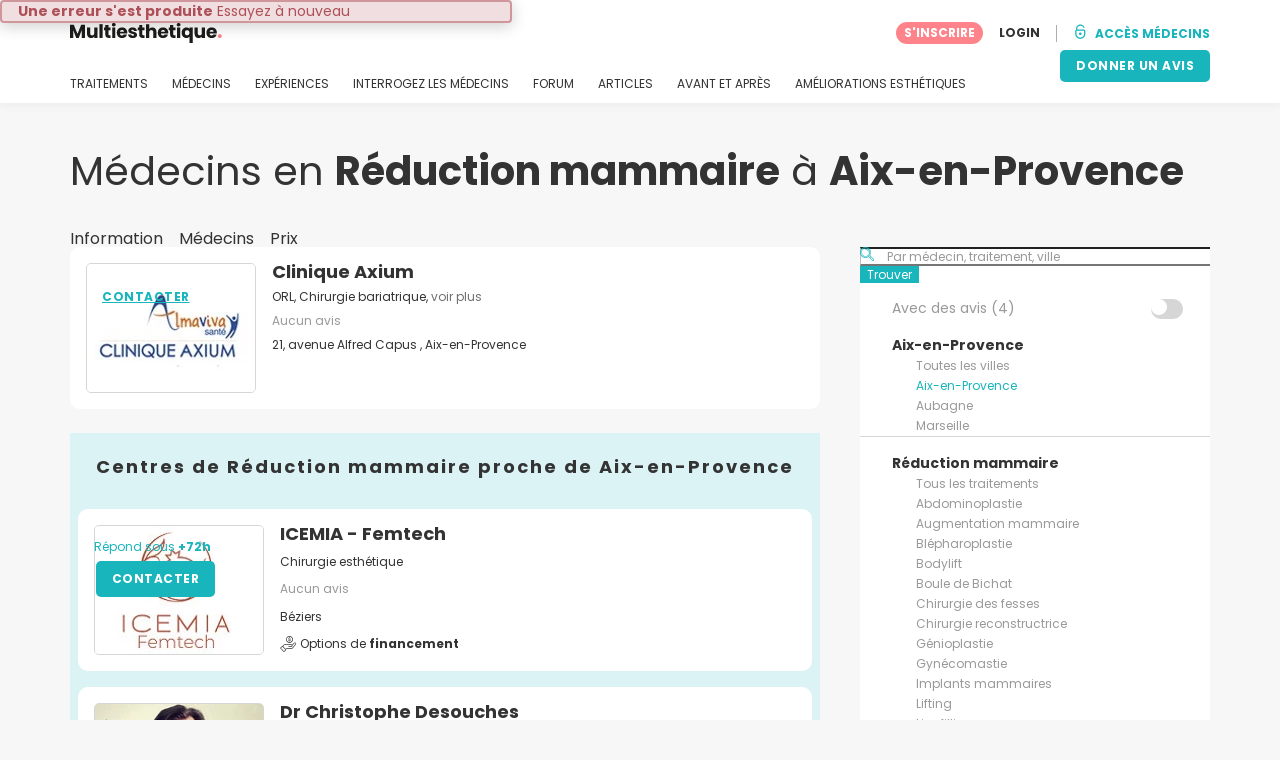

--- FILE ---
content_type: text/html; charset=UTF-8
request_url: https://www.multiesthetique.fr/cabinets/reduction-mammaire/aix-en-provence
body_size: 16792
content:
<!DOCTYPE html>
<html lang="fr-FR" class="desktop" >
<head>
        
<meta charset="utf-8" />
<meta name="viewport" content="width=device-width, minimum-scale=1.0, maximum-scale=1.0"/>

<title>Médecins de : Réduction mammaire à Aix-en-Provence - Multiesthetique.fr</title>

<link rel="preconnect" href="//static.multiesthetique.fr" crossorigin>


                    <script async src="https://www.googletagmanager.com/gtag/js?id=G-QP6MH1KZ4H"></script>
    

    <link rel="stylesheet" href="https://static.multiesthetique.fr/10009303/build/yns/main_general.css">

            <link rel="stylesheet" href="https://static.multiesthetique.fr/10009303/build/yns/yns_header_nav.css">
        <link rel="stylesheet" href="https://static.multiesthetique.fr/10009303/build/yns/yns_footer.css">
    
    <link rel="stylesheet" href="https://static.multiesthetique.fr/10009303/build/yns/5056.css"><link rel="stylesheet" href="https://static.multiesthetique.fr/10009303/build/yns/company_listing.css">

<script id="js_analytics" type="text/javascript">
    const projectDomain = 'multiesthetique.fr';

        (function(i,s,o,g,r,a,m){i['GoogleAnalyticsObject']=r;i[r]=i[r]||function(){
        (i[r].q=i[r].q||[]).push(arguments)},i[r].l=1*new Date();a=s.createElement(o),
        m=s.getElementsByTagName(o)[0];a.async=1;a.src=g;m.parentNode.insertBefore(a,m)
    })(window,document,'script','https://www.google-analytics.com/analytics.js','ga');

    window.gaYNS = {
                analyticsPageItems: '8',
                analyticsTreatmentName: 'Réduction mammaire',
        analyticsTreatmentEnglishName: 'Breast reduction',
        dimensionPath: '/doctors/list/treatment/population',
                gaTracker: 'UA-9545666-1',
                gaTrackerGlobal: 'UA-103658573-1',
        pageType: ''
    };


                !function(f,b,e,v,n,t,s){if(f.fbq)return;n=f.fbq=function(){n.callMethod?
        n.callMethod.apply(n,arguments):n.queue.push(arguments)};if(!f._fbq)f._fbq=n;
        n.push=n;n.loaded=!0;n.version='2.0';n.queue=[];t=b.createElement(e);t.async=!0;
        t.src=v;s=b.getElementsByTagName(e)[0];s.parentNode.insertBefore(t,s)}(window,
        document,'script','https://connect.facebook.net/en_US/fbevents.js');
    

                window.dataLayer = window.dataLayer || [];
        window.gA4Data = window.gA4Data || {};
        window.gA4Data.measurement_id = 'G-QP6MH1KZ4H';
        window.gA4Data.treatmentName = 'Réduction mammaire';
        window.gA4Data.treatmentEnglishName = 'Breast reduction';
        window.gA4Data.pageItems = '8';
        window.gA4Data.creationDate = '';
        window.gA4Data.brandRelatedId = '';
        window.gA4Data.doctorRelatedId = '';

        function gtag(){dataLayer.push(arguments);}

        // Config GA4
        gtag('js', new Date());

        function getCookie(name) {
            return document.cookie
            .split('; ')
            .find(row => row.startsWith(name))
            ?.split('=')[1] || null;
        }
        const COOKIE_NAME = '_ynsGDPR_';
        const consentCookieValue = getCookie(COOKIE_NAME);

        const defaultConsentConfig = {
            'ad_storage': 'denied',
            'ad_user_data': 'denied',
            'ad_personalization': 'denied',
            'analytics_storage': 'denied',
            'functionality_storage': 'denied',
            'personalization_storage': 'denied',
            'security_storage': 'granted',  // Always granted
        };

        let shouldEnableUrlPassthrough = true;

        if (consentCookieValue) {
            const consent = JSON.parse(decodeURIComponent(consentCookieValue));

            Object.assign(defaultConsentConfig, {
                'ad_storage': consent.marketing ? 'granted' : 'denied',
                'ad_user_data':  consent.marketing ? 'granted' : 'denied',
                'ad_personalization':  consent.marketing ? 'granted' : 'denied',
                'analytics_storage':  consent.analysis ? 'granted' : 'denied',
                'functionality_storage':  consent.functional ? 'granted' : 'denied',
                'personalization_storage':  consent.marketing ? 'granted' : 'denied',
            });

            shouldEnableUrlPassthrough = !(consent.marketing && consent.analysis);
        }
        gtag('consent', 'default', defaultConsentConfig);

        gtag('set', 'url_passthrough', shouldEnableUrlPassthrough);

        data = {};
        data.content_group = '/doctors/list/treatment/population';
        if (window.gA4Data.treatmentName) {
            data.treatment = window.gA4Data.treatmentName;
        }
        if (window.gA4Data.treatmentEnglishName) {
            data.english_treatment = window.gA4Data.treatmentEnglishName;
        }
        if (window.gA4Data.pageItems) {
            data.content_items = window.gA4Data.pageItems;
        }
        if (window.gA4Data.creationDate) {
            data.creation_date = window.gA4Data.creationDate;
        }
        if (window.gA4Data.brandRelatedId) {
            data.brand_related_id = window.gA4Data.brandRelatedId;
        }
        if (window.gA4Data.doctorRelatedId) {
            data.doctor_related_id = window.gA4Data.doctorRelatedId;
        }

        // /_ga=([^;]+)/i.test(document.cookie) ? data.yns_client_id = RegExp.$1.split('.').slice(2).join('.').replace('3','2'): null;
        // /smd5=([^;]+)/i.test(document.cookie) ? data.yns_session_id = RegExp.$1 : null;
        /User=([^;]+)/i.test(document.cookie) ? data.user_id = RegExp.$1 : null;

        gtag('config', window.gA4Data.measurement_id, {
            ...data,
            'cookie_domain': `.${projectDomain}`,
            'linker': {
                'url_passthrough': true
            },
        });
    </script>

<!-- Google Tag Manager -->
<script>(function(w,d,s,l,i){w[l]=w[l]||[];w[l].push({'gtm.start':
            new Date().getTime(),event:'gtm.js'});var f=d.getElementsByTagName(s)[0],
        j=d.createElement(s),dl=l!='dataLayer'?'&l='+l:'';j.async=true;j.src=
        'https://www.googletagmanager.com/gtm.js?id='+i+dl;f.parentNode.insertBefore(j,f);
    })(window,document,'script','dataLayer','GTM-5PCHSHG');</script>
<!-- End Google Tag Manager -->



    <link rel="preload" href="https://static.multiesthetique.fr/10009303/build/yns/fonts/Poppins-Regular.ad19729d.woff2" as="font" type="font/woff2" crossorigin>
<link rel="preload" href="https://static.multiesthetique.fr/10009303/build/yns/fonts/Poppins-Bold.dd24d10e.woff2" as="font" type="font/woff2" crossorigin>
<link rel="preload" href="https://static.multiesthetique.fr/10009303/build/yns/fonts/YNS_icons.e0995834.woff2" as="font" type="font/woff2" crossorigin>




<link rel="dns-prefetch" href="//fonts.googleapis.com">
<link rel="dns-prefetch" href="//www.googleadservices.com">
<link rel="dns-prefetch" href="//pagead2.googlesyndication.com">
<link rel="dns-prefetch" href="//tpc.googlesyndication.com">
<link rel="dns-prefetch" href="//connect.facebook.net">
<link rel="dns-prefetch" href="//www.google-analytics.com">
<link rel="dns-prefetch" href="//www.googletagmanager.com">
<link rel="dns-prefetch" href="//cdnjs.cloudflare.com">
<link rel="dns-prefetch" href="//googleads.g.doubleclick.net">
<link rel="dns-prefetch" href="//stats.g.doubleclick.net">
<link rel="dns-prefetch" href="//www.google.com">
<link rel="dns-prefetch" href="//js-agent.newrelic.com">
<link rel="dns-prefetch" href="//bam.nr-data.net">
<link rel="dns-prefetch" href="//cdn.livechatinc.com">
<link rel="dns-prefetch" href="//secure.livechatinc.com">
<link rel="dns-prefetch" href="//accounts.livechatinc.com">
<link rel="dns-prefetch" href="//analytics.tiktok.com">


<meta name="google-site-verification" content="tFyTp0vI7okiPZHCNULlmh7C5U50LrLFGa80eFdgZA8"/>
<meta name="robots" content="index, follow"/>    <meta name="description" content="Contactez les chirurgiens experts en réduction mammaire près de votre lieu d’habitation : Aix-en-Provence. L’intervention chirurgicale, qu&#039;est la réduction mammaire, implique une réduction du volume des seins, une correction de la ptose et d’une éventuelle asymétrie pour permettre à la patiente de bénéficier de seins harmonieux et en accord avec sa morphologie. Cette liste montre 8 cabinets spécialisés en Réduction mammaire à Aix-en-Provence :"/>
<meta name="apple-itunes-app" content="app-id=1149340927, app-argument=https://www.multiesthetique.fr/cabinets/reduction-mammaire/aix-en-provence">

            <link rel="canonical" href="https://www.multiesthetique.fr/cabinets/reduction-mammaire/aix-en-provence"/>
    


    <script async src="https://securepubads.g.doubleclick.net/tag/js/gpt.js"></script>
    <script>
                const decode = function (e) {
            return decodeURIComponent(e)
        }, leftTrim = function (e) {
            return e.replace(/^\s+/, "")
        }, coIsset = function (e) {
            return -1 !== window.document.cookie.indexOf(e + "=")
        }, coGet = function (e) {
            const n = document.cookie.split(";");
            let t = "", o = "", c = [];
            for (let i = 0; i < n.length; i++) if (o = (c = (t = n[i].replace(/^\s+/, "")).split("=")).shift(), t = c.join("="), e === o) return decode(t);
            return ""
        };

                window.loadSlots = false;
        window.googletag = window.googletag || {cmd: []};

        googletag.cmd.push(function () {
            let DISABLE_COOKIES = 1;

                            googletag.defineSlot('/21674600035/AU_FR_420x420_GENERAL', [420, 420], 'div-gpt-ad-21868428804-0').addService(googletag.pubads());
                                                    googletag.pubads().enableSingleRequest();
            googletag.pubads().setTargeting('country', ['fr'])
                                            .setTargeting('treatment', ['reduction-mammaire'])
                                                            .setTargeting('city_name', ['aix-en-provence'])
                                                            .setTargeting('area2_name', ['bouches-du-rhone'])
                                                            .setTargeting('section', ['/doctors/list/treatment/population']);

            if (coIsset('_ynsGDPR_')) {
                const segmentationEnabled = JSON.parse(coGet('_ynsGDPR_')).segmentation;
                DISABLE_COOKIES = segmentationEnabled ? 0 : 1;
            }

            googletag.pubads().setCookieOptions(DISABLE_COOKIES);
            googletag.pubads().collapseEmptyDivs(true);
            googletag.pubads().addEventListener('slotOnload', function (event) {
                window.loadSlots = true;
            });

            googletag.enableServices();
        });
    </script>


<link rel="manifest" href="/manifest.webmanifest"/>

    <base href="https://www.multiesthetique.fr">
</head>

<body id="company_listing"        data-meta="treatment_card"              data-show-sensitive-content="false"
      class="        "
>
            
    <header class="header-nav header-nav--desktop u-flex">
        <div class="container-layout">
            <div class="header-nav__top u-flex u-flex-justify-between u-flex-align-items-center">
                                <a href="/"
                   class="header-nav__logo u-flex u-flex-align-items-center"
                   title="Esthétique"
                >
                    <img src="https://static.multiesthetique.fr/img/img_et/logo/FR/logo.svg"
                         width="152"
                         height="20"
                         alt="Esthétique"
                    />
                </a>
                
                                

                                <div id="jsv-nav-user-menu-new">
                    <div class="nav-user-menu"><ul
                class="nav-user-menu--not-logged nav-user-menu__links u-flex u-flex-align-items-center u-p--0"
                data-role="nav-user-menu-not-logged"
            ><li class="nav-user-menu__users-register"><span
                        data-href="/profile/register"
                        rel="nofollow"
                        class="nav-user-menu__users-register-btn u-font--bold u-flex u-flex-align-items-center u-flex-justify-center u-render__cursor--pointer u-render__border-none internal-span-link"
                        aria-label="Inscrivez-vous sur Multiesthetique.fr"
                        data-role="nav-user-register-btn"
                    >
                        S&#039;INSCRIRE
                    </span></li><li class="nav-user-menu__users-login"><span
                        data-href="/profile/login?rurl=https://www.multiesthetique.fr/cabinets/reduction-mammaire/aix-en-provence"
                        rel="nofollow"
                        class="btn--primary btn--white u-ml--2 u-font--bold u-render__border-none internal-span-link"
                        data-role="nav-user-login-btn"
                    >
                        LOGIN
                    </span></li><li class="nav-user-menu__doctors u-ml--2 u-pl--2"><i
                        class="yns-icon-unlocked u-font--bold"
                        aria-hidden="true"
                    ></i><span
                        data-href="/front/user_account/login"
                        rel="nofollow"
                        class="u-ml--1 u-font--bold u-render__border-none btn--basic u-render__underline-none internal-span-link"
                    >ACCÈS MÉDECINS</span></li></ul></div>
                </div>
            </div>

                        <nav role="navigation" class="u-flex u-flex-justify-between">
                <ul class="header-nav__list u-mt--3 u-pl--0" data-role="header-nav-list">
                                        <li class="header-nav__list-item header-nav__sublist-parent u-render__position--relative">
                        <a class="header-nav__list-link u-pb--1 "
                           href="https://www.multiesthetique.fr/traitements"
                           data-link="treatment_list"
                        >
                            TRAITEMENTS
                        </a>

                                                        
    <div class="header-nav__sublist ">
        <div class="u-text--nowrap">
            <span class="header-nav__sublist-label u-font--bold u-mr--1">Traitements les plus populaires</span>
            <a href="https://www.multiesthetique.fr/traitements" class="header-nav__sublist-link-all u-font--bold u-text--nowrap js-ga-link"
               data-ga-ev="Main menu|View all treatments|Tout afficher">
                                    Tout afficher
                            </a>
        </div>
        <ul class="u-p--0">
                                                                                                                                                                                                        <li>
                    <a href="https://www.multiesthetique.fr/traitements/abdominoplastie"
                       class="header-nav__sublist-link u-text--ellipsis js-ga-link"
                       data-ga-ev="Main menu|Go to treatment item|Abdominoplastie">
                        Abdominoplastie
                    </a>
                </li>
                                                                                                                                                                                                        <li>
                    <a href="https://www.multiesthetique.fr/traitements/acide-hyaluronique"
                       class="header-nav__sublist-link u-text--ellipsis js-ga-link"
                       data-ga-ev="Main menu|Go to treatment item|Acide Hyaluronique">
                        Acide Hyaluronique
                    </a>
                </li>
                                                                                                                                                                                                        <li>
                    <a href="https://www.multiesthetique.fr/traitements/augmentation-mammaire"
                       class="header-nav__sublist-link u-text--ellipsis js-ga-link"
                       data-ga-ev="Main menu|Go to treatment item|Augmentation mammaire">
                        Augmentation mammaire
                    </a>
                </li>
                                                                                                                                                                                                        <li>
                    <a href="https://www.multiesthetique.fr/traitements/blepharoplastie"
                       class="header-nav__sublist-link u-text--ellipsis js-ga-link"
                       data-ga-ev="Main menu|Go to treatment item|Blépharoplastie">
                        Blépharoplastie
                    </a>
                </li>
                                                                                                                                                                                                        <li>
                    <a href="https://www.multiesthetique.fr/traitements/epilation-laser"
                       class="header-nav__sublist-link u-text--ellipsis js-ga-link"
                       data-ga-ev="Main menu|Go to treatment item|Épilation Laser">
                        Épilation Laser
                    </a>
                </li>
                                                                                                                                                                                                        <li>
                    <a href="https://www.multiesthetique.fr/traitements/lifting"
                       class="header-nav__sublist-link u-text--ellipsis js-ga-link"
                       data-ga-ev="Main menu|Go to treatment item|Lifting">
                        Lifting
                    </a>
                </li>
                                                                                                                                                                                                        <li>
                    <a href="https://www.multiesthetique.fr/traitements/liposuccion"
                       class="header-nav__sublist-link u-text--ellipsis js-ga-link"
                       data-ga-ev="Main menu|Go to treatment item|Liposuccion">
                        Liposuccion
                    </a>
                </li>
                                                                                                                                                                                                        <li>
                    <a href="https://www.multiesthetique.fr/traitements/reduction-mammaire"
                       class="header-nav__sublist-link u-text--ellipsis js-ga-link"
                       data-ga-ev="Main menu|Go to treatment item|Réduction mammaire">
                        Réduction mammaire
                    </a>
                </li>
                                                                                                                                                                                                        <li>
                    <a href="https://www.multiesthetique.fr/traitements/rhinoplastie"
                       class="header-nav__sublist-link u-text--ellipsis js-ga-link"
                       data-ga-ev="Main menu|Go to treatment item|Rhinoplastie">
                        Rhinoplastie
                    </a>
                </li>
                                                                                                                                                                                                        <li>
                    <a href="https://www.multiesthetique.fr/traitements/traitement-cicatrice"
                       class="header-nav__sublist-link u-text--ellipsis js-ga-link"
                       data-ga-ev="Main menu|Go to treatment item|Traitement cicatrice">
                        Traitement cicatrice
                    </a>
                </li>
                    </ul>
    </div>

                                            </li>

                                        <li class="header-nav__list-item header-nav__sublist-parent u-render__position--relative">
                        <a href="https://www.multiesthetique.fr/cabinets"
                           class="header-nav__list-link u-pb--1 "
                           data-link="company_listing"
                        >
                            MÉDECINS
                        </a>

                                                        
    <div class="header-nav__sublist ">
        <div class="u-text--nowrap">
            <span class="header-nav__sublist-label u-font--bold u-mr--1">Médecins par traitement et par ville</span>
            <a href="https://www.multiesthetique.fr/cabinets" class="header-nav__sublist-link-all u-font--bold u-text--nowrap js-ga-link"
               data-ga-ev="Main menu|View all doctors|Tout afficher">
                                    Tout afficher
                            </a>
        </div>
        <ul class="u-p--0">
                                                                                                                                                                                                                                                    <li>
                    <a href="https://www.multiesthetique.fr/cabinets/rhinoplastie/paris-ville"
                       class="header-nav__sublist-link u-text--ellipsis js-ga-link"
                       data-ga-ev="Main menu|Go to doctors list treatment area2|Rhinoplastie à Paris (Ville)">
                        Rhinoplastie à Paris (Ville)
                    </a>
                </li>
                                                                                                                                                                                                                                                    <li>
                    <a href="https://www.multiesthetique.fr/cabinets/augmentation-mammaire/lyon"
                       class="header-nav__sublist-link u-text--ellipsis js-ga-link"
                       data-ga-ev="Main menu|Go to doctors list treatment area2|Augmentation mammaire à Lyon">
                        Augmentation mammaire à Lyon
                    </a>
                </li>
                                                                                                                                                                                                                                                    <li>
                    <a href="https://www.multiesthetique.fr/cabinets/acide-hyaluronique/montpellier"
                       class="header-nav__sublist-link u-text--ellipsis js-ga-link"
                       data-ga-ev="Main menu|Go to doctors list treatment area2|Acide Hyaluronique à Montpellier">
                        Acide Hyaluronique à Montpellier
                    </a>
                </li>
                                                                                                                                                                                                                                                    <li>
                    <a href="https://www.multiesthetique.fr/cabinets/liposuccion/paris-ville"
                       class="header-nav__sublist-link u-text--ellipsis js-ga-link"
                       data-ga-ev="Main menu|Go to doctors list treatment area2|Liposuccion à Paris (Ville)">
                        Liposuccion à Paris (Ville)
                    </a>
                </li>
                                                                                                                                                                                                                                                    <li>
                    <a href="https://www.multiesthetique.fr/cabinets/epilation-laser/paris-ville"
                       class="header-nav__sublist-link u-text--ellipsis js-ga-link"
                       data-ga-ev="Main menu|Go to doctors list treatment area2|Épilation Laser à Paris (Ville)">
                        Épilation Laser à Paris (Ville)
                    </a>
                </li>
                                                                                                                                                                                                                                                    <li>
                    <a href="https://www.multiesthetique.fr/cabinets/liposuccion/marseille"
                       class="header-nav__sublist-link u-text--ellipsis js-ga-link"
                       data-ga-ev="Main menu|Go to doctors list treatment area2|Liposuccion à Marseille">
                        Liposuccion à Marseille
                    </a>
                </li>
                                                                                                                                                                                                                                                    <li>
                    <a href="https://www.multiesthetique.fr/cabinets/abdominoplastie/lille"
                       class="header-nav__sublist-link u-text--ellipsis js-ga-link"
                       data-ga-ev="Main menu|Go to doctors list treatment area2|Abdominoplastie à Lille">
                        Abdominoplastie à Lille
                    </a>
                </li>
                                                                                                                                                                                                                                                    <li>
                    <a href="https://www.multiesthetique.fr/cabinets/traitement-cicatrice/bordeaux"
                       class="header-nav__sublist-link u-text--ellipsis js-ga-link"
                       data-ga-ev="Main menu|Go to doctors list treatment area2|Traitement cicatrice à Bordeaux">
                        Traitement cicatrice à Bordeaux
                    </a>
                </li>
                                                                                                                                                                                                                                                    <li>
                    <a href="https://www.multiesthetique.fr/cabinets/rhinoplastie/lyon"
                       class="header-nav__sublist-link u-text--ellipsis js-ga-link"
                       data-ga-ev="Main menu|Go to doctors list treatment area2|Rhinoplastie à Lyon">
                        Rhinoplastie à Lyon
                    </a>
                </li>
                                                                                                                                                                                                                                                    <li>
                    <a href="https://www.multiesthetique.fr/cabinets/acide-hyaluronique/paris-ville"
                       class="header-nav__sublist-link u-text--ellipsis js-ga-link"
                       data-ga-ev="Main menu|Go to doctors list treatment area2|Acide Hyaluronique à Paris (Ville)">
                        Acide Hyaluronique à Paris (Ville)
                    </a>
                </li>
                    </ul>
    </div>

                                            </li>

                                                                <li class="header-nav__list-item header-nav__sublist-parent u-render__position--relative">
                            <a class="header-nav__list-link u-pb--1 "
                               href="https://www.multiesthetique.fr/experiences"
                               data-link="experiences-home"
                               data-role="experiences-navigation-tab"
                            >
                                EXPÉRIENCES
                            </a>

                                                                
    <div class="header-nav__sublist ">
        <div class="u-text--nowrap">
            <span class="header-nav__sublist-label u-font--bold u-mr--1">Les traitements avec le plus de témoignages</span>
            <a href="https://www.multiesthetique.fr/experiences" class="header-nav__sublist-link-all u-font--bold u-text--nowrap js-ga-link"
               data-ga-ev="Main menu|View all experiences|Tout afficher">
                                    Tout afficher
                            </a>
        </div>
        <ul class="u-p--0">
                                                                                                                                                                                                        <li>
                    <a href="https://www.multiesthetique.fr/experiences/abdominoplastie"
                       class="header-nav__sublist-link u-text--ellipsis js-ga-link"
                       data-ga-ev="Main menu|Go to treatment experience list|Expériences sur Abdominoplastie">
                        Expériences sur Abdominoplastie
                    </a>
                </li>
                                                                                                                                                                                                        <li>
                    <a href="https://www.multiesthetique.fr/experiences/acide-hyaluronique"
                       class="header-nav__sublist-link u-text--ellipsis js-ga-link"
                       data-ga-ev="Main menu|Go to treatment experience list|Expériences sur Acide Hyaluronique">
                        Expériences sur Acide Hyaluronique
                    </a>
                </li>
                                                                                                                                                                                                        <li>
                    <a href="https://www.multiesthetique.fr/experiences/augmentation-mammaire"
                       class="header-nav__sublist-link u-text--ellipsis js-ga-link"
                       data-ga-ev="Main menu|Go to treatment experience list|Expériences sur Augmentation mammaire">
                        Expériences sur Augmentation mammaire
                    </a>
                </li>
                                                                                                                                                                                                        <li>
                    <a href="https://www.multiesthetique.fr/experiences/blepharoplastie"
                       class="header-nav__sublist-link u-text--ellipsis js-ga-link"
                       data-ga-ev="Main menu|Go to treatment experience list|Expériences sur Blépharoplastie">
                        Expériences sur Blépharoplastie
                    </a>
                </li>
                                                                                                                                                                                                        <li>
                    <a href="https://www.multiesthetique.fr/experiences/fils-tenseurs"
                       class="header-nav__sublist-link u-text--ellipsis js-ga-link"
                       data-ga-ev="Main menu|Go to treatment experience list|Expériences sur Fils tenseurs">
                        Expériences sur Fils tenseurs
                    </a>
                </li>
                                                                                                                                                                                                        <li>
                    <a href="https://www.multiesthetique.fr/experiences/lipofilling"
                       class="header-nav__sublist-link u-text--ellipsis js-ga-link"
                       data-ga-ev="Main menu|Go to treatment experience list|Expériences sur Lipofilling">
                        Expériences sur Lipofilling
                    </a>
                </li>
                                                                                                                                                                                                        <li>
                    <a href="https://www.multiesthetique.fr/experiences/liposuccion"
                       class="header-nav__sublist-link u-text--ellipsis js-ga-link"
                       data-ga-ev="Main menu|Go to treatment experience list|Expériences sur Liposuccion">
                        Expériences sur Liposuccion
                    </a>
                </li>
                                                                                                                                                                                                        <li>
                    <a href="https://www.multiesthetique.fr/experiences/nymphoplastie"
                       class="header-nav__sublist-link u-text--ellipsis js-ga-link"
                       data-ga-ev="Main menu|Go to treatment experience list|Expériences sur Nymphoplastie">
                        Expériences sur Nymphoplastie
                    </a>
                </li>
                                                                                                                                                                                                        <li>
                    <a href="https://www.multiesthetique.fr/experiences/reduction-mammaire"
                       class="header-nav__sublist-link u-text--ellipsis js-ga-link"
                       data-ga-ev="Main menu|Go to treatment experience list|Expériences sur Réduction mammaire">
                        Expériences sur Réduction mammaire
                    </a>
                </li>
                                                                                                                                                                                                        <li>
                    <a href="https://www.multiesthetique.fr/experiences/rhinoplastie"
                       class="header-nav__sublist-link u-text--ellipsis js-ga-link"
                       data-ga-ev="Main menu|Go to treatment experience list|Expériences sur Rhinoplastie">
                        Expériences sur Rhinoplastie
                    </a>
                </li>
                    </ul>
    </div>

                                                    </li>
                    
                                                                <li class="header-nav__list-item header-nav__sublist-parent u-render__position--relative">
                            <a class="header-nav__list-link u-pb--1 "
                               href="https://www.multiesthetique.fr/questions"
                               data-link="qanda_home"
                            >
                                INTERROGEZ LES MÉDECINS
                            </a>

                                                                
    <div class="header-nav__sublist ">
        <div class="u-text--nowrap">
            <span class="header-nav__sublist-label u-font--bold u-mr--1">Les traitements avec le plus de questions</span>
            <a href="https://www.multiesthetique.fr/questions" class="header-nav__sublist-link-all u-font--bold u-text--nowrap js-ga-link"
               data-ga-ev="Main menu|View all qanda|Tout afficher">
                                    Tout afficher
                            </a>
        </div>
        <ul class="u-p--0">
                                                                                                                                                                                                        <li>
                    <a href="https://www.multiesthetique.fr/questions/abdominoplastie"
                       class="header-nav__sublist-link u-text--ellipsis js-ga-link"
                       data-ga-ev="Main menu|Go to treatment qanda|Questions sur Abdominoplastie">
                        Questions sur Abdominoplastie
                    </a>
                </li>
                                                                                                                                                                                                        <li>
                    <a href="https://www.multiesthetique.fr/questions/acide-hyaluronique"
                       class="header-nav__sublist-link u-text--ellipsis js-ga-link"
                       data-ga-ev="Main menu|Go to treatment qanda|Questions sur Acide Hyaluronique">
                        Questions sur Acide Hyaluronique
                    </a>
                </li>
                                                                                                                                                                                                        <li>
                    <a href="https://www.multiesthetique.fr/questions/augmentation-mammaire"
                       class="header-nav__sublist-link u-text--ellipsis js-ga-link"
                       data-ga-ev="Main menu|Go to treatment qanda|Questions sur Augmentation mammaire">
                        Questions sur Augmentation mammaire
                    </a>
                </li>
                                                                                                                                                                                                        <li>
                    <a href="https://www.multiesthetique.fr/questions/epilation-laser"
                       class="header-nav__sublist-link u-text--ellipsis js-ga-link"
                       data-ga-ev="Main menu|Go to treatment qanda|Questions sur Épilation Laser">
                        Questions sur Épilation Laser
                    </a>
                </li>
                                                                                                                                                                                                        <li>
                    <a href="https://www.multiesthetique.fr/questions/fils-tenseurs"
                       class="header-nav__sublist-link u-text--ellipsis js-ga-link"
                       data-ga-ev="Main menu|Go to treatment qanda|Questions sur Fils tenseurs">
                        Questions sur Fils tenseurs
                    </a>
                </li>
                                                                                                                                                                                                        <li>
                    <a href="https://www.multiesthetique.fr/questions/lifting"
                       class="header-nav__sublist-link u-text--ellipsis js-ga-link"
                       data-ga-ev="Main menu|Go to treatment qanda|Questions sur Lifting">
                        Questions sur Lifting
                    </a>
                </li>
                                                                                                                                                                                                        <li>
                    <a href="https://www.multiesthetique.fr/questions/lipofilling"
                       class="header-nav__sublist-link u-text--ellipsis js-ga-link"
                       data-ga-ev="Main menu|Go to treatment qanda|Questions sur Lipofilling">
                        Questions sur Lipofilling
                    </a>
                </li>
                                                                                                                                                                                                        <li>
                    <a href="https://www.multiesthetique.fr/questions/reduction-mammaire"
                       class="header-nav__sublist-link u-text--ellipsis js-ga-link"
                       data-ga-ev="Main menu|Go to treatment qanda|Questions sur Réduction mammaire">
                        Questions sur Réduction mammaire
                    </a>
                </li>
                                                                                                                                                                                                        <li>
                    <a href="https://www.multiesthetique.fr/questions/rhinoplastie"
                       class="header-nav__sublist-link u-text--ellipsis js-ga-link"
                       data-ga-ev="Main menu|Go to treatment qanda|Questions sur Rhinoplastie">
                        Questions sur Rhinoplastie
                    </a>
                </li>
                                                                                                                                                                                                        <li>
                    <a href="https://www.multiesthetique.fr/questions/traitement-anti-acne"
                       class="header-nav__sublist-link u-text--ellipsis js-ga-link"
                       data-ga-ev="Main menu|Go to treatment qanda|Questions sur Traitement anti-acné">
                        Questions sur Traitement anti-acné
                    </a>
                </li>
                    </ul>
    </div>

                                                    </li>
                    
                                                                <li class="header-nav__list-item">
                            <a class="header-nav__list-link u-pb--1 "
                               href="https://forum.multiesthetique.fr/"
                               data-link="forum-list-categories"
                            >
                                FORUM
                            </a>
                        </li>
                    
                                        <li class="header-nav__list-item">
                        <a class="header-nav__list-link u-pb--1 "
                           href="https://www.multiesthetique.fr/articles"
                           data-link="article-home"
                        >
                            ARTICLES
                        </a>
                    </li>

                                                                <li class="header-nav__list-item">
                            <a class="header-nav__list-link u-pb--1 "
                               href="https://www.multiesthetique.fr/avant-et-apres"
                               data-link="gallery-listing"
                            >
                                AVANT ET APRÈS
                            </a>
                        </li>
                    
                                        <li class="header-nav__list-item">
                        <a class="header-nav__list-link u-pb--1 "
                           href="https://www.multiesthetique.fr/ameliorations-esthetiques"
                           data-link="concern_list"
                        >
                            AMÉLIORATIONS ESTHÉTIQUES
                        </a>
                    </li>
                </ul>

                                                        <div class="u-my--1">
                        <button
                            data-com-id="0"
                            data-treatment-id="0"
                            data-source="14"
                            class="btn-header btn-header--primary u-render__display--none js-experience-review-selector js-show-for-patients js-ga-link"
                                
    data-ga-category="click"
    data-ga-props="{&quot;action&quot;:&quot;share experience&quot;,&quot;cta&quot;:&quot;navigation button&quot;,&quot;content_group&quot;:&quot;\/doctors\/list\/treatment\/population&quot;}"

                        >DONNER UN AVIS</button>
                    </div>
                            </nav>
        </div>
    </header>

    
    <div id="remarketing" data-section="company_list"
        data-sev-id="1198"        data-ae2-id="7113" />

    <div class="container-layout">
                                    <div class="u-mt--5 d:u-mt--6 u-mb--4 d:u-mb--5 u-flex u-flex--gap-8 d:u-flex--gap-16">
                <h1 class="u-font--regular u-m--0">
                    Médecins en <b>Réduction mammaire</b> à <b>Aix-en-Provence</b>
                </h1>

                                                        <div class="btn--rounded bookmark-btn u-flex-none u-render__display--none">
                        <div
                            id="jsv-bookmark-btn-1198"
                            class="jsv-bookmark-btn u-flex u-flex-align-items-center u-flex-justify-center u-render__cursor--pointer"
                            data-treatment-id="1198"
                        ></div>
                    </div>
                            </div>

                                        <nav>
    <ul class="u-flex u-p--0">
                                    <li class="tabs__item u-mr--2">
                    <a href="https://www.multiesthetique.fr/traitements/reduction-mammaire"
                       class="tabs__item-link u-color--grey-carbon"
                       data-role="tab_home"
                    >
                        Information
                    </a>
                </li>
                                                <li class="tabs__item u-mr--2">
                    <a href="/cabinets/reduction-mammaire"
                       class="tabs__item-link u-color--grey-carbon tabs__item-link--active"
                       data-role="tab_companies"
                    >
                        Médecins
                    </a>
                </li>
                                                <li class="tabs__item ">
                    <a href="/prix/reduction-mammaire"
                       class="tabs__item-link u-color--grey-carbon"
                       data-role="tab_pricing"
                    >
                        Prix
                    </a>
                </li>
                        </ul>
</nav>

                    
        <div class="container-layout__grid has-sidebar">
            <div class="container-layout__content">                                
                                
                                <div class="company-listing__loop js_companies_container">
                    
 
<script
        id="ga-listing-data-1"
        type="application/ld+json"
>
            {
        "items": [
                                    {
                    "content_group": "/doctors/list/treatment/population",
                    "index": "0",
                    "item_area2": "Bouches-du-Rhône",
                    "item_category": "basic",
                    "item_category2": "center",
                    "item_category3": "",
                    "item_category4": "",
                    "item_id": "40300",
                    "item_list_id": "breast_reduction_in_aix-en-provence",
                    "item_list_name": "Breast reduction in Aix-en-Provence",
                    "item_name": "Clinique Axium",
                    "item_population": "Aix-en-Provence",
                    "item_treatment": "Breast reduction",
                    "page_index": "1"
                },
                                    {
                    "content_group": "/doctors/list/treatment/population",
                    "index": "1",
                    "item_area2": "Bouches-du-Rhône",
                    "item_category": "basic",
                    "item_category2": "doctor",
                    "item_category3": "",
                    "item_category4": "",
                    "item_id": "156705",
                    "item_list_id": "breast_reduction_in_aix-en-provence",
                    "item_list_name": "Breast reduction in Aix-en-Provence",
                    "item_name": "Dr Mathieu Piquet",
                    "item_population": "Aix-en-Provence",
                    "item_treatment": "Breast reduction",
                    "page_index": "1"
                },
                                    {
                    "content_group": "/doctors/list/treatment/population",
                    "index": "2",
                    "item_area2": "Bouches-du-Rhône",
                    "item_category": "basic",
                    "item_category2": "doctor",
                    "item_category3": "",
                    "item_category4": "",
                    "item_id": "34683",
                    "item_list_id": "breast_reduction_in_aix-en-provence",
                    "item_list_name": "Breast reduction in Aix-en-Provence",
                    "item_name": "Dr Kolia Cilirie",
                    "item_population": "Aix-en-Provence",
                    "item_treatment": "Breast reduction",
                    "page_index": "1"
                },
                                    {
                    "content_group": "/doctors/list/treatment/population",
                    "index": "3",
                    "item_area2": "Bouches-du-Rhône",
                    "item_category": "basic",
                    "item_category2": "doctor",
                    "item_category3": "",
                    "item_category4": "",
                    "item_id": "156707",
                    "item_list_id": "breast_reduction_in_aix-en-provence",
                    "item_list_name": "Breast reduction in Aix-en-Provence",
                    "item_name": "Dr Stéphanie Poissonnier-Costard",
                    "item_population": "Aix-en-Provence",
                    "item_treatment": "Breast reduction",
                    "page_index": "1"
                },
                                    {
                    "content_group": "/doctors/list/treatment/population",
                    "index": "4",
                    "item_area2": "Bouches-du-Rhône",
                    "item_category": "basic",
                    "item_category2": "doctor",
                    "item_category3": "",
                    "item_category4": "",
                    "item_id": "329167",
                    "item_list_id": "breast_reduction_in_aix-en-provence",
                    "item_list_name": "Breast reduction in Aix-en-Provence",
                    "item_name": "Dr Claire Baptista",
                    "item_population": "Aix-en-Provence",
                    "item_treatment": "Breast reduction",
                    "page_index": "1"
                },
                                    {
                    "content_group": "/doctors/list/treatment/population",
                    "index": "5",
                    "item_area2": "Bouches-du-Rhône",
                    "item_category": "basic",
                    "item_category2": "doctor",
                    "item_category3": "",
                    "item_category4": "",
                    "item_id": "247229",
                    "item_list_id": "breast_reduction_in_aix-en-provence",
                    "item_list_name": "Breast reduction in Aix-en-Provence",
                    "item_name": "Dr Natacha Bereni",
                    "item_population": "Aix-en-Provence",
                    "item_treatment": "Breast reduction",
                    "page_index": "1"
                },
                                    {
                    "content_group": "/doctors/list/treatment/population",
                    "index": "6",
                    "item_area2": "Bouches-du-Rhône",
                    "item_category": "basic",
                    "item_category2": "doctor",
                    "item_category3": "",
                    "item_category4": "",
                    "item_id": "156660",
                    "item_list_id": "breast_reduction_in_aix-en-provence",
                    "item_list_name": "Breast reduction in Aix-en-Provence",
                    "item_name": "Dr Nathalie Coatmellec-Duguy",
                    "item_population": "Aix-en-Provence",
                    "item_treatment": "Breast reduction",
                    "page_index": "1"
                },
                                    {
                    "content_group": "/doctors/list/treatment/population",
                    "index": "7",
                    "item_area2": "Bouches-du-Rhône",
                    "item_category": "basic",
                    "item_category2": "doctor",
                    "item_category3": "",
                    "item_category4": "",
                    "item_id": "156708",
                    "item_list_id": "breast_reduction_in_aix-en-provence",
                    "item_list_name": "Breast reduction in Aix-en-Provence",
                    "item_name": "Dr Véronique Voinchet",
                    "item_population": "Aix-en-Provence",
                    "item_treatment": "Breast reduction",
                    "page_index": "1"
                }
        ],
    "item_list_id": "breast_reduction_in_aix-en-provence",
        "item_list_name": "Breast reduction in Aix-en-Provence"
    }
</script>

            
        

<article
    id="li_1"
    class="u-bg--white u-radius--10 u-p--0 u-render__position--relative js_customer_content"
    data-company-id="40300"
    data-appointment="not_showing"
    data-company-ordinal="1"
    data-role="company list item"
    data-type="basic"
    data-global-offer=""
>
     


<div class="company-miniature u-p--2">
        
        <div class="company-miniature__picture">
        




                                    
            <a href="https://www.multiesthetique.fr/cabinets/clinique-axium"
                                            
    data-ga-category="view_item"
    data-ga-props="{&quot;action&quot;:&quot;go to doctor card&quot;,&quot;content_group&quot;:&quot;\/doctors\/list\/treatment\/population&quot;,&quot;cta&quot;:&quot;list item image&quot;,&quot;doctor_id&quot;:40300,&quot;items&quot;:[{&quot;content_group&quot;:&quot;\/doctors\/list\/treatment\/population&quot;,&quot;index&quot;:0,&quot;item_area2&quot;:&quot;Bouches-du-Rh\u00f4ne&quot;,&quot;item_category&quot;:&quot;basic&quot;,&quot;item_category2&quot;:&quot;center&quot;,&quot;item_category3&quot;:null,&quot;item_category4&quot;:null,&quot;item_id&quot;:40300,&quot;item_list_id&quot;:&quot;breast_reduction_in_aix-en-provence&quot;,&quot;item_list_name&quot;:&quot;Breast reduction in Aix-en-Provence&quot;,&quot;item_name&quot;:&quot;Clinique Axium&quot;,&quot;item_population&quot;:&quot;Aix-en-Provence&quot;,&quot;item_treatment&quot;:&quot;Breast reduction&quot;,&quot;page_index&quot;:1}],&quot;user_id&quot;:null}"

                        data-role="company-logo"
                            class="js-ga-link"
                    >
    
            <picture class="company-logo__picture u-render__overflow--hidden u-flex-none skeleton skeleton--r5"><source srcset="//static.multiesthetique.fr/site/company/a7/40300/logo/clinique-axium_li1.webp?timestamp=1644322765"
                        type="image/webp"
                ><source srcset="//static.multiesthetique.fr/site/company/a7/40300/logo/clinique-axium_li1.jpg?timestamp=1644322765"
                        type="image/jpg"
                ><img src="//static.multiesthetique.fr/site/company/a7/40300/logo/clinique-axium_li1.jpg?timestamp=1644322765"
                 alt="Clinique Axium"
                                
                                
                                
                                
                                
                                
                                                    width="168"
                
                                                    height="128"
                
                                                    loading="eager"
                
                                
                                                    decoding="async"
                
                                
                                            /></picture>

            </a>
    
                

    </div>

        <h3 class="company-miniature__name u-font--bold u-mt--0 u-mb--1">
        <a
            href="https://www.multiesthetique.fr/cabinets/clinique-axium"
            class="company-miniature__name-link js-ga-link"
                                
    data-ga-category="view_item"
    data-ga-props="{&quot;action&quot;:&quot;go to doctor card&quot;,&quot;content_group&quot;:&quot;\/doctors\/list\/treatment\/population&quot;,&quot;cta&quot;:&quot;list item name&quot;,&quot;doctor_id&quot;:40300,&quot;items&quot;:[{&quot;content_group&quot;:&quot;\/doctors\/list\/treatment\/population&quot;,&quot;index&quot;:0,&quot;item_area2&quot;:&quot;Bouches-du-Rh\u00f4ne&quot;,&quot;item_category&quot;:&quot;basic&quot;,&quot;item_category2&quot;:&quot;center&quot;,&quot;item_category3&quot;:null,&quot;item_category4&quot;:null,&quot;item_id&quot;:40300,&quot;item_list_id&quot;:&quot;breast_reduction_in_aix-en-provence&quot;,&quot;item_list_name&quot;:&quot;Breast reduction in Aix-en-Provence&quot;,&quot;item_name&quot;:&quot;Clinique Axium&quot;,&quot;item_population&quot;:&quot;Aix-en-Provence&quot;,&quot;item_treatment&quot;:&quot;Breast reduction&quot;,&quot;page_index&quot;:1}],&quot;user_id&quot;:null}"

                        data-role="company-title"
            data-no-client="true"        >
            Clinique Axium
        </a>
    </h3>

                <div class="company-miniature__specialities u-mb--1">
                                        ORL,                             Chirurgie bariatrique,             
                            <a
                    href="https://www.multiesthetique.fr/cabinets/clinique-axium"
                    class="u-color--grey-dim"
                >
                    voir plus
                </a>
                    </div>
    
        <div
        class="company-miniature__rating u-flex u-flex-align-items-baseline u-flex-wrap u-mb--1"
        data-role="company-rating"
    >
                    
            

    <div class="stars stars--no-review">
                Aucun avis
            </div>

                            </div>

        <div
        class="company-miniature__location u-text__line-clamp--2 u-mb--1"
        data-role="company-location"
    >
                                21, avenue Alfred Capus , Aix-en-Provence
    </div>

        
        <div class="company-miniature__bottom u-flex u-flex-justify-end u-flex-align-items-end">

                

        <div class="u-flex u-flex u-flex-align-items-end u-ml--auto">

                        
            <div class="u-flex u-flex-col u-flex-align-items-end">
                                
                                
                                                            
                    

<button
    type="button"
        class="btn btn--basic js-lead-form js-ga-link"
    
                    
    data-ga-category="select_item"
    data-ga-props="{&quot;action&quot;:&quot;ask for a lead&quot;,&quot;content_group&quot;:&quot;\/doctors\/list\/treatment\/population&quot;,&quot;cta&quot;:&quot;list item contact button&quot;,&quot;doctor_id&quot;:40300,&quot;doctor_plan&quot;:&quot;basic&quot;,&quot;items&quot;:[{&quot;content_group&quot;:&quot;\/doctors\/list\/treatment\/population&quot;,&quot;index&quot;:0,&quot;item_area2&quot;:&quot;Bouches-du-Rh\u00f4ne&quot;,&quot;item_category&quot;:&quot;basic&quot;,&quot;item_category2&quot;:&quot;center&quot;,&quot;item_category3&quot;:null,&quot;item_category4&quot;:null,&quot;item_id&quot;:40300,&quot;item_list_id&quot;:&quot;breast_reduction_in_aix-en-provence&quot;,&quot;item_list_name&quot;:&quot;Breast reduction in Aix-en-Provence&quot;,&quot;item_name&quot;:&quot;Clinique Axium&quot;,&quot;item_population&quot;:&quot;Aix-en-Provence&quot;,&quot;item_treatment&quot;:&quot;Breast reduction&quot;,&quot;page_index&quot;:1}],&quot;user_id&quot;:null}"

        data-company-id=40300
    
    
    

    data-source=33
    data-button-type=contact
            data-role=general-lead
    data-isMobile=""
    data-referrer="https://www.multiesthetique.fr/cabinets/reduction-mammaire/aix-en-provence"
>
    Contacter
</button>

                            </div>
        </div>
    </div>
</div>


    </article>


                    <section class="company-directory-area2 u-bg--turquoise-celeste u-p--1">
        <div class="u-mb--3 u-flex u-flex-justify-center">
            <h2 class="subtitle subtitle--content u-mb--1 u-flex u-flex-align-items-center">
                Centres de Réduction mammaire proche de Aix-en-Provence
            </h2>
        </div>
        <div class="company-directory-area2__grid">
                                                                        <article
                        class="u-bg--white u-radius--10 u-p--2 u-mb--2 u-render__position--relative js_customer_content"
                        data-company-id="379116"
                        data-appointment="not_showing"
                        data-company-ordinal="1"
                        data-role="company list item"
                        data-type="top"
                        data-global-offer="false"
                    >
                         


<div class="company-miniature">
        
        <div class="company-miniature__picture">
        




                                    
            <a href="/landings/company-card?com_id=379116"
                                            
    data-ga-category="view_item"
    data-ga-props="{&quot;action&quot;:&quot;go to doctor card&quot;,&quot;content_group&quot;:&quot;\/doctors\/list\/treatment\/population&quot;,&quot;cta&quot;:&quot;clients module contact image&quot;,&quot;doctor_id&quot;:379116,&quot;items&quot;:[{&quot;content_group&quot;:&quot;\/doctors\/list\/treatment\/population&quot;,&quot;index&quot;:0,&quot;item_area2&quot;:&quot;Bouches-du-Rh\u00f4ne&quot;,&quot;item_category&quot;:&quot;basic&quot;,&quot;item_category2&quot;:&quot;center&quot;,&quot;item_category3&quot;:&quot;A&quot;,&quot;item_category4&quot;:null,&quot;item_id&quot;:379116,&quot;item_list_id&quot;:&quot;breast_reduction_in_aix-en-provence&quot;,&quot;item_list_name&quot;:&quot;Breast reduction in Aix-en-Provence&quot;,&quot;item_name&quot;:&quot;ICEMIA - Femtech&quot;,&quot;item_population&quot;:&quot;Aix-en-Provence&quot;,&quot;item_treatment&quot;:&quot;Breast reduction&quot;,&quot;page_index&quot;:1}],&quot;user_id&quot;:null}"

                        data-role="company-logo"
                            class="js-ga-link"
                    >
    
            <picture class="company-logo__picture u-render__overflow--hidden u-flex-none skeleton skeleton--r5"><source srcset="//static.multiesthetique.fr/site/company/16/379116/logo/mia-femtech_li1.webp?timestamp=1751015658"
                        type="image/webp"
                ><source srcset="//static.multiesthetique.fr/site/company/16/379116/logo/mia-femtech_li1.jpg?timestamp=1751015658"
                        type="image/jpg"
                ><img src="//static.multiesthetique.fr/site/company/16/379116/logo/mia-femtech_li1.jpg?timestamp=1751015658"
                 alt="ICEMIA - Femtech"
                                
                                
                                
                                
                                
                                
                                                    width="168"
                
                                                    height="128"
                
                                                    loading="eager"
                
                                
                                                    decoding="async"
                
                                
                                            /></picture>

            </a>
    
                

    </div>

        <h3 class="company-miniature__name u-font--bold u-mt--0 u-mb--1">
        <a
            href="https://www.multiesthetique.fr/cabinets/mia-femtech"
            class="company-miniature__name-link js-ga-link"
                                
    data-ga-category="view_item"
    data-ga-props="{&quot;action&quot;:&quot;go to doctor card&quot;,&quot;content_group&quot;:&quot;\/doctors\/list\/treatment\/population&quot;,&quot;cta&quot;:&quot;clients module contact name&quot;,&quot;doctor_id&quot;:379116,&quot;items&quot;:[{&quot;content_group&quot;:&quot;\/doctors\/list\/treatment\/population&quot;,&quot;index&quot;:0,&quot;item_area2&quot;:&quot;Bouches-du-Rh\u00f4ne&quot;,&quot;item_category&quot;:&quot;basic&quot;,&quot;item_category2&quot;:&quot;center&quot;,&quot;item_category3&quot;:&quot;A&quot;,&quot;item_category4&quot;:null,&quot;item_id&quot;:379116,&quot;item_list_id&quot;:&quot;breast_reduction_in_aix-en-provence&quot;,&quot;item_list_name&quot;:&quot;Breast reduction in Aix-en-Provence&quot;,&quot;item_name&quot;:&quot;ICEMIA - Femtech&quot;,&quot;item_population&quot;:&quot;Aix-en-Provence&quot;,&quot;item_treatment&quot;:&quot;Breast reduction&quot;,&quot;page_index&quot;:1}],&quot;user_id&quot;:null}"

                        data-role="company-title"
                    >
            ICEMIA - Femtech
        </a>
    </h3>

                <div class="company-miniature__specialities u-mb--1">
                                        Chirurgie esthétique            
                    </div>
    
        <div
        class="company-miniature__rating u-flex u-flex-align-items-baseline u-flex-wrap u-mb--1"
        data-role="company-rating"
    >
                    
            

    <div class="stars stars--no-review">
                Aucun avis
            </div>

                            </div>

        <div
        class="company-miniature__location u-text__line-clamp--2 u-mb--1"
        data-role="company-location"
    >
                                Béziers
    </div>

                <div class="company-miniature__details u-flex u-flex-col">

                        
                                        <div class="u-flex u-flex-align-items-center">
                    <i class="company-miniature__details-icon yns-icon-financing" aria-hidden="true"></i>
                    <span>Options de <strong>financement</strong></span>
                </div>
            
                        
                        
                                </div>
    
        <div class="company-miniature__bottom u-flex u-flex-justify-end u-flex-align-items-end">

                

        <div class="u-flex u-flex u-flex-align-items-end u-ml--auto">

                        
            <div class="u-flex u-flex-col u-flex-align-items-end">
                                                    <div class="company-miniature__respond u-mb--1 u-mr--05 u-color--grey-koala"
                         data-role="company-response-time"
                    >
                                                    Répond sous <b>+72h</b>
                                            </div>
                
                                
                                                            
                    

<button
    type="button"
        class="btn btn--primary js-lead-form js-ga-link"
    
                    
    data-ga-category="select_item"
    data-ga-props="{&quot;action&quot;:&quot;ask for a lead&quot;,&quot;content_group&quot;:&quot;\/doctors\/list\/treatment\/population&quot;,&quot;cta&quot;:&quot;clients module contact button&quot;,&quot;doctor_id&quot;:379116,&quot;doctor_plan&quot;:&quot;premium&quot;,&quot;items&quot;:[{&quot;content_group&quot;:&quot;\/doctors\/list\/treatment\/population&quot;,&quot;index&quot;:0,&quot;item_area2&quot;:&quot;Bouches-du-Rh\u00f4ne&quot;,&quot;item_category&quot;:&quot;basic&quot;,&quot;item_category2&quot;:&quot;center&quot;,&quot;item_category3&quot;:&quot;A&quot;,&quot;item_category4&quot;:null,&quot;item_id&quot;:379116,&quot;item_list_id&quot;:&quot;breast_reduction_in_aix-en-provence&quot;,&quot;item_list_name&quot;:&quot;Breast reduction in Aix-en-Provence&quot;,&quot;item_name&quot;:&quot;ICEMIA - Femtech&quot;,&quot;item_population&quot;:&quot;Aix-en-Provence&quot;,&quot;item_treatment&quot;:&quot;Breast reduction&quot;,&quot;page_index&quot;:1}],&quot;user_id&quot;:null}"

        data-company-id=379116
    
    
    data-rob-position=100

    data-source=111
    data-button-type=contact
            data-role=direct-lead
    data-isMobile=""
    data-referrer="https://www.multiesthetique.fr/cabinets/reduction-mammaire/aix-en-provence"
>
    Contacter
</button>

                            </div>
        </div>
    </div>
</div>

                    </article>
                                                                        <article
                        class="u-bg--white u-radius--10 u-p--2 u-mb--2 u-render__position--relative js_customer_content"
                        data-company-id="90315"
                        data-appointment="not_showing"
                        data-company-ordinal="2"
                        data-role="company list item"
                        data-type="top"
                        data-global-offer="false"
                    >
                         


<div class="company-miniature">
        
        <div class="company-miniature__picture">
        




                                    
            <a href="/landings/company-card?com_id=90315"
                                            
    data-ga-category="view_item"
    data-ga-props="{&quot;action&quot;:&quot;go to doctor card&quot;,&quot;content_group&quot;:&quot;\/doctors\/list\/treatment\/population&quot;,&quot;cta&quot;:&quot;clients module contact image&quot;,&quot;doctor_id&quot;:90315,&quot;items&quot;:[{&quot;content_group&quot;:&quot;\/doctors\/list\/treatment\/population&quot;,&quot;index&quot;:1,&quot;item_area2&quot;:&quot;Bouches-du-Rh\u00f4ne&quot;,&quot;item_category&quot;:&quot;basic&quot;,&quot;item_category2&quot;:&quot;doctor&quot;,&quot;item_category3&quot;:&quot;C&quot;,&quot;item_category4&quot;:null,&quot;item_id&quot;:90315,&quot;item_list_id&quot;:&quot;breast_reduction_in_aix-en-provence&quot;,&quot;item_list_name&quot;:&quot;Breast reduction in Aix-en-Provence&quot;,&quot;item_name&quot;:&quot;Dr Christophe Desouches&quot;,&quot;item_population&quot;:&quot;Aix-en-Provence&quot;,&quot;item_treatment&quot;:&quot;Breast reduction&quot;,&quot;page_index&quot;:1}],&quot;user_id&quot;:null}"

                        data-role="company-logo"
                            class="js-ga-link"
                    >
    
            <picture class="company-logo__picture u-render__overflow--hidden u-flex-none skeleton skeleton--r5"><source srcset="//static.multiesthetique.fr/site/company/41/90315/logo/dr-christophe-desouches_li1.webp?timestamp=1759477329"
                        type="image/webp"
                ><source srcset="//static.multiesthetique.fr/site/company/41/90315/logo/dr-christophe-desouches_li1.jpg?timestamp=1759477329"
                        type="image/jpg"
                ><img src="//static.multiesthetique.fr/site/company/41/90315/logo/dr-christophe-desouches_li1.jpg?timestamp=1759477329"
                 alt="Dr Christophe Desouches"
                                
                                
                                
                                
                                
                                
                                                    width="168"
                
                                                    height="128"
                
                                                    loading="lazy"
                
                                
                                                    decoding="async"
                
                                
                                            /></picture>

            </a>
    
                

    </div>

        <h3 class="company-miniature__name u-font--bold u-mt--0 u-mb--1">
        <a
            href="https://www.multiesthetique.fr/cabinets/dr-christophe-desouches"
            class="company-miniature__name-link js-ga-link"
                                
    data-ga-category="view_item"
    data-ga-props="{&quot;action&quot;:&quot;go to doctor card&quot;,&quot;content_group&quot;:&quot;\/doctors\/list\/treatment\/population&quot;,&quot;cta&quot;:&quot;clients module contact name&quot;,&quot;doctor_id&quot;:90315,&quot;items&quot;:[{&quot;content_group&quot;:&quot;\/doctors\/list\/treatment\/population&quot;,&quot;index&quot;:1,&quot;item_area2&quot;:&quot;Bouches-du-Rh\u00f4ne&quot;,&quot;item_category&quot;:&quot;basic&quot;,&quot;item_category2&quot;:&quot;doctor&quot;,&quot;item_category3&quot;:&quot;C&quot;,&quot;item_category4&quot;:null,&quot;item_id&quot;:90315,&quot;item_list_id&quot;:&quot;breast_reduction_in_aix-en-provence&quot;,&quot;item_list_name&quot;:&quot;Breast reduction in Aix-en-Provence&quot;,&quot;item_name&quot;:&quot;Dr Christophe Desouches&quot;,&quot;item_population&quot;:&quot;Aix-en-Provence&quot;,&quot;item_treatment&quot;:&quot;Breast reduction&quot;,&quot;page_index&quot;:1}],&quot;user_id&quot;:null}"

                        data-role="company-title"
                    >
            Dr Christophe Desouches
        </a>
    </h3>

                <div class="company-miniature__specialities u-mb--1">
                                        Chirurgien plastique,                             Chirurgien intime            
                    </div>
    
        <div
        class="company-miniature__rating u-flex u-flex-align-items-baseline u-flex-wrap u-mb--1"
        data-role="company-rating"
    >
                    
            

    <div
                    class="stars stars--recommendation"
                    data-role="company-reviews"
                >
                    14 Avis
                </div>

                            </div>

        <div
        class="company-miniature__location u-text__line-clamp--2 u-mb--1"
        data-role="company-location"
    >
                                Il y a 1 cabinet à Bouches-du-Rhône
    </div>

        
        <div class="company-miniature__bottom u-flex u-flex-justify-end u-flex-align-items-end">

                

        <div class="u-flex u-flex u-flex-align-items-end u-ml--auto">

                        
            <div class="u-flex u-flex-col u-flex-align-items-end">
                                                    <div class="company-miniature__respond u-mb--1 u-mr--05 u-color--grey-koala"
                         data-role="company-response-time"
                    >
                                                    Répond sous <b>+72h</b>
                                            </div>
                
                                
                                                            
                    

<button
    type="button"
        class="btn btn--primary js-lead-form js-ga-link"
    
                    
    data-ga-category="select_item"
    data-ga-props="{&quot;action&quot;:&quot;ask for a lead&quot;,&quot;content_group&quot;:&quot;\/doctors\/list\/treatment\/population&quot;,&quot;cta&quot;:&quot;clients module contact button&quot;,&quot;doctor_id&quot;:90315,&quot;doctor_plan&quot;:&quot;premium&quot;,&quot;items&quot;:[{&quot;content_group&quot;:&quot;\/doctors\/list\/treatment\/population&quot;,&quot;index&quot;:1,&quot;item_area2&quot;:&quot;Bouches-du-Rh\u00f4ne&quot;,&quot;item_category&quot;:&quot;basic&quot;,&quot;item_category2&quot;:&quot;doctor&quot;,&quot;item_category3&quot;:&quot;C&quot;,&quot;item_category4&quot;:null,&quot;item_id&quot;:90315,&quot;item_list_id&quot;:&quot;breast_reduction_in_aix-en-provence&quot;,&quot;item_list_name&quot;:&quot;Breast reduction in Aix-en-Provence&quot;,&quot;item_name&quot;:&quot;Dr Christophe Desouches&quot;,&quot;item_population&quot;:&quot;Aix-en-Provence&quot;,&quot;item_treatment&quot;:&quot;Breast reduction&quot;,&quot;page_index&quot;:1}],&quot;user_id&quot;:null}"

        data-company-id=90315
    
    
    data-rob-position=100

    data-source=111
    data-button-type=contact
            data-role=direct-lead
    data-isMobile=""
    data-referrer="https://www.multiesthetique.fr/cabinets/reduction-mammaire/aix-en-provence"
>
    Contacter
</button>

                            </div>
        </div>
    </div>
</div>

                    </article>
                    </div>
    </section>

    
        
                    
        

<article
    id="li_2"
    class="u-bg--white u-radius--10 u-p--0 u-render__position--relative js_customer_content"
    data-company-id="156705"
    data-appointment="not_showing"
    data-company-ordinal="2"
    data-role="company list item"
    data-type="basic"
    data-global-offer=""
>
     


<div class="company-miniature u-p--2">
        
        <div class="company-miniature__picture">
        




                                    
            <a href="https://www.multiesthetique.fr/cabinets/dr-mathieu-piquet-cabinet-medical-malherbe"
                                            
    data-ga-category="view_item"
    data-ga-props="{&quot;action&quot;:&quot;go to doctor card&quot;,&quot;content_group&quot;:&quot;\/doctors\/list\/treatment\/population&quot;,&quot;cta&quot;:&quot;list item image&quot;,&quot;doctor_id&quot;:156705,&quot;items&quot;:[{&quot;content_group&quot;:&quot;\/doctors\/list\/treatment\/population&quot;,&quot;index&quot;:1,&quot;item_area2&quot;:&quot;Bouches-du-Rh\u00f4ne&quot;,&quot;item_category&quot;:&quot;basic&quot;,&quot;item_category2&quot;:&quot;doctor&quot;,&quot;item_category3&quot;:null,&quot;item_category4&quot;:null,&quot;item_id&quot;:156705,&quot;item_list_id&quot;:&quot;breast_reduction_in_aix-en-provence&quot;,&quot;item_list_name&quot;:&quot;Breast reduction in Aix-en-Provence&quot;,&quot;item_name&quot;:&quot;Dr Mathieu Piquet&quot;,&quot;item_population&quot;:&quot;Aix-en-Provence&quot;,&quot;item_treatment&quot;:&quot;Breast reduction&quot;,&quot;page_index&quot;:1}],&quot;user_id&quot;:null}"

                        data-role="company-logo"
                            class="js-ga-link"
                    >
    
            <picture class="company-logo__picture u-render__overflow--hidden u-flex-none skeleton skeleton--r5"><source srcset="//static.multiesthetique.fr/site/company/c2/156705/logo/dr-mathieu-piquet-cabinet-medical-malherbe_li1.webp?timestamp=1769040163"
                        type="image/webp"
                ><source srcset="//static.multiesthetique.fr/site/company/c2/156705/logo/dr-mathieu-piquet-cabinet-medical-malherbe_li1.jpg?timestamp=1769040163"
                        type="image/jpg"
                ><img src="//static.multiesthetique.fr/site/company/c2/156705/logo/dr-mathieu-piquet-cabinet-medical-malherbe_li1.jpg?timestamp=1769040163"
                 alt="Dr Mathieu Piquet"
                                
                                
                                
                                
                                
                                
                                                    width="168"
                
                                                    height="128"
                
                                                    loading="eager"
                
                                
                                                    decoding="async"
                
                                
                                            /></picture>

            </a>
    
                

    </div>

        <h3 class="company-miniature__name u-font--bold u-mt--0 u-mb--1">
        <a
            href="https://www.multiesthetique.fr/cabinets/dr-mathieu-piquet-cabinet-medical-malherbe"
            class="company-miniature__name-link js-ga-link"
                                
    data-ga-category="view_item"
    data-ga-props="{&quot;action&quot;:&quot;go to doctor card&quot;,&quot;content_group&quot;:&quot;\/doctors\/list\/treatment\/population&quot;,&quot;cta&quot;:&quot;list item name&quot;,&quot;doctor_id&quot;:156705,&quot;items&quot;:[{&quot;content_group&quot;:&quot;\/doctors\/list\/treatment\/population&quot;,&quot;index&quot;:1,&quot;item_area2&quot;:&quot;Bouches-du-Rh\u00f4ne&quot;,&quot;item_category&quot;:&quot;basic&quot;,&quot;item_category2&quot;:&quot;doctor&quot;,&quot;item_category3&quot;:null,&quot;item_category4&quot;:null,&quot;item_id&quot;:156705,&quot;item_list_id&quot;:&quot;breast_reduction_in_aix-en-provence&quot;,&quot;item_list_name&quot;:&quot;Breast reduction in Aix-en-Provence&quot;,&quot;item_name&quot;:&quot;Dr Mathieu Piquet&quot;,&quot;item_population&quot;:&quot;Aix-en-Provence&quot;,&quot;item_treatment&quot;:&quot;Breast reduction&quot;,&quot;page_index&quot;:1}],&quot;user_id&quot;:null}"

                        data-role="company-title"
            data-no-client="true"        >
            Dr Mathieu Piquet
        </a>
    </h3>

                <div class="company-miniature__specialities u-mb--1">
                                        Chirurgien plastique,                             Médecin esthétique,             
                            <a
                    href="https://www.multiesthetique.fr/cabinets/dr-mathieu-piquet-cabinet-medical-malherbe"
                    class="u-color--grey-dim"
                >
                    voir plus
                </a>
                    </div>
    
        <div
        class="company-miniature__rating u-flex u-flex-align-items-baseline u-flex-wrap u-mb--1"
        data-role="company-rating"
    >
                    
            

    <div
                    class="stars stars--recommendation"
                    data-role="company-reviews"
                >
                    4 Avis
                </div>

                            </div>

        <div
        class="company-miniature__location u-text__line-clamp--2 u-mb--1"
        data-role="company-location"
    >
                                33 bis rue Cardinale, Aix-en-Provence
    </div>

        
        <div class="company-miniature__bottom u-flex u-flex-justify-end u-flex-align-items-end">

                

        <div class="u-flex u-flex u-flex-align-items-end u-ml--auto">

                        
            <div class="u-flex u-flex-col u-flex-align-items-end">
                                
                                
                                                            
                    

<button
    type="button"
        class="btn btn--basic js-lead-form js-ga-link"
    
                    
    data-ga-category="select_item"
    data-ga-props="{&quot;action&quot;:&quot;ask for a lead&quot;,&quot;content_group&quot;:&quot;\/doctors\/list\/treatment\/population&quot;,&quot;cta&quot;:&quot;list item contact button&quot;,&quot;doctor_id&quot;:156705,&quot;doctor_plan&quot;:&quot;basic&quot;,&quot;items&quot;:[{&quot;content_group&quot;:&quot;\/doctors\/list\/treatment\/population&quot;,&quot;index&quot;:1,&quot;item_area2&quot;:&quot;Bouches-du-Rh\u00f4ne&quot;,&quot;item_category&quot;:&quot;basic&quot;,&quot;item_category2&quot;:&quot;doctor&quot;,&quot;item_category3&quot;:null,&quot;item_category4&quot;:null,&quot;item_id&quot;:156705,&quot;item_list_id&quot;:&quot;breast_reduction_in_aix-en-provence&quot;,&quot;item_list_name&quot;:&quot;Breast reduction in Aix-en-Provence&quot;,&quot;item_name&quot;:&quot;Dr Mathieu Piquet&quot;,&quot;item_population&quot;:&quot;Aix-en-Provence&quot;,&quot;item_treatment&quot;:&quot;Breast reduction&quot;,&quot;page_index&quot;:1}],&quot;user_id&quot;:null}"

        data-company-id=156705
    
    
    

    data-source=33
    data-button-type=contact
            data-role=general-lead
    data-isMobile=""
    data-referrer="https://www.multiesthetique.fr/cabinets/reduction-mammaire/aix-en-provence"
>
    Contacter
</button>

                            </div>
        </div>
    </div>
</div>


    </article>


        
        
                    
        

<article
    id="li_3"
    class="u-bg--white u-radius--10 u-p--0 u-render__position--relative js_customer_content"
    data-company-id="34683"
    data-appointment="not_showing"
    data-company-ordinal="3"
    data-role="company list item"
    data-type="basic"
    data-global-offer=""
>
     


<div class="company-miniature u-p--2">
        
        <div class="company-miniature__picture">
        




                                    
            <a href="https://www.multiesthetique.fr/cabinets/dr-kolia-cilirie"
                                            
    data-ga-category="view_item"
    data-ga-props="{&quot;action&quot;:&quot;go to doctor card&quot;,&quot;content_group&quot;:&quot;\/doctors\/list\/treatment\/population&quot;,&quot;cta&quot;:&quot;list item image&quot;,&quot;doctor_id&quot;:34683,&quot;items&quot;:[{&quot;content_group&quot;:&quot;\/doctors\/list\/treatment\/population&quot;,&quot;index&quot;:2,&quot;item_area2&quot;:&quot;Bouches-du-Rh\u00f4ne&quot;,&quot;item_category&quot;:&quot;basic&quot;,&quot;item_category2&quot;:&quot;doctor&quot;,&quot;item_category3&quot;:null,&quot;item_category4&quot;:null,&quot;item_id&quot;:34683,&quot;item_list_id&quot;:&quot;breast_reduction_in_aix-en-provence&quot;,&quot;item_list_name&quot;:&quot;Breast reduction in Aix-en-Provence&quot;,&quot;item_name&quot;:&quot;Dr Kolia Cilirie&quot;,&quot;item_population&quot;:&quot;Aix-en-Provence&quot;,&quot;item_treatment&quot;:&quot;Breast reduction&quot;,&quot;page_index&quot;:1}],&quot;user_id&quot;:null}"

                        data-role="company-logo"
                            class="js-ga-link"
                    >
    
            <picture class="company-logo__picture u-render__overflow--hidden u-flex-none skeleton skeleton--r5"><source srcset="//static.multiesthetique.fr/site/company/69/34683/logo/dr-kolia-cilirie_li1.webp?timestamp=1658953946"
                        type="image/webp"
                ><source srcset="//static.multiesthetique.fr/site/company/69/34683/logo/dr-kolia-cilirie_li1.jpg?timestamp=1658953946"
                        type="image/jpg"
                ><img src="//static.multiesthetique.fr/site/company/69/34683/logo/dr-kolia-cilirie_li1.jpg?timestamp=1658953946"
                 alt="Dr Kolia Cilirie"
                                
                                
                                
                                
                                
                                
                                                    width="168"
                
                                                    height="128"
                
                                                    loading="eager"
                
                                
                                                    decoding="async"
                
                                
                                            /></picture>

            </a>
    
                

    </div>

        <h3 class="company-miniature__name u-font--bold u-mt--0 u-mb--1">
        <a
            href="https://www.multiesthetique.fr/cabinets/dr-kolia-cilirie"
            class="company-miniature__name-link js-ga-link"
                                
    data-ga-category="view_item"
    data-ga-props="{&quot;action&quot;:&quot;go to doctor card&quot;,&quot;content_group&quot;:&quot;\/doctors\/list\/treatment\/population&quot;,&quot;cta&quot;:&quot;list item name&quot;,&quot;doctor_id&quot;:34683,&quot;items&quot;:[{&quot;content_group&quot;:&quot;\/doctors\/list\/treatment\/population&quot;,&quot;index&quot;:2,&quot;item_area2&quot;:&quot;Bouches-du-Rh\u00f4ne&quot;,&quot;item_category&quot;:&quot;basic&quot;,&quot;item_category2&quot;:&quot;doctor&quot;,&quot;item_category3&quot;:null,&quot;item_category4&quot;:null,&quot;item_id&quot;:34683,&quot;item_list_id&quot;:&quot;breast_reduction_in_aix-en-provence&quot;,&quot;item_list_name&quot;:&quot;Breast reduction in Aix-en-Provence&quot;,&quot;item_name&quot;:&quot;Dr Kolia Cilirie&quot;,&quot;item_population&quot;:&quot;Aix-en-Provence&quot;,&quot;item_treatment&quot;:&quot;Breast reduction&quot;,&quot;page_index&quot;:1}],&quot;user_id&quot;:null}"

                        data-role="company-title"
            data-no-client="true"        >
            Dr Kolia Cilirie
        </a>
    </h3>

                <div class="company-miniature__specialities u-mb--1">
                                        Chirurgien plastique            
                    </div>
    
        <div
        class="company-miniature__rating u-flex u-flex-align-items-baseline u-flex-wrap u-mb--1"
        data-role="company-rating"
    >
                    
            

    <div class="stars stars--no-review">
                Aucun avis
            </div>

                            </div>

        <div
        class="company-miniature__location u-text__line-clamp--2 u-mb--1"
        data-role="company-location"
    >
                                150, avenue Georges Pompidou, Aix-en-Provence
    </div>

        
        <div class="company-miniature__bottom u-flex u-flex-justify-end u-flex-align-items-end">

                

        <div class="u-flex u-flex u-flex-align-items-end u-ml--auto">

                        
            <div class="u-flex u-flex-col u-flex-align-items-end">
                                
                                
                                                            
                    

<button
    type="button"
        class="btn btn--basic js-lead-form js-ga-link"
    
                    
    data-ga-category="select_item"
    data-ga-props="{&quot;action&quot;:&quot;ask for a lead&quot;,&quot;content_group&quot;:&quot;\/doctors\/list\/treatment\/population&quot;,&quot;cta&quot;:&quot;list item contact button&quot;,&quot;doctor_id&quot;:34683,&quot;doctor_plan&quot;:&quot;basic&quot;,&quot;items&quot;:[{&quot;content_group&quot;:&quot;\/doctors\/list\/treatment\/population&quot;,&quot;index&quot;:2,&quot;item_area2&quot;:&quot;Bouches-du-Rh\u00f4ne&quot;,&quot;item_category&quot;:&quot;basic&quot;,&quot;item_category2&quot;:&quot;doctor&quot;,&quot;item_category3&quot;:null,&quot;item_category4&quot;:null,&quot;item_id&quot;:34683,&quot;item_list_id&quot;:&quot;breast_reduction_in_aix-en-provence&quot;,&quot;item_list_name&quot;:&quot;Breast reduction in Aix-en-Provence&quot;,&quot;item_name&quot;:&quot;Dr Kolia Cilirie&quot;,&quot;item_population&quot;:&quot;Aix-en-Provence&quot;,&quot;item_treatment&quot;:&quot;Breast reduction&quot;,&quot;page_index&quot;:1}],&quot;user_id&quot;:null}"

        data-company-id=34683
    
    
    

    data-source=33
    data-button-type=contact
            data-role=general-lead
    data-isMobile=""
    data-referrer="https://www.multiesthetique.fr/cabinets/reduction-mammaire/aix-en-provence"
>
    Contacter
</button>

                            </div>
        </div>
    </div>
</div>


    </article>


        
                <div id="js-doctor-listing-rotating-banner"
     data-treatment-id="1198"
     data-area1-id="93"
     data-area2-id="7113"
     data-population-id="710035902"
>
    <div class="skeleton skeleton__international-banner"></div>
</div>

    
                    
        

<article
    id="li_4"
    class="u-bg--white u-radius--10 u-p--0 u-render__position--relative js_customer_content"
    data-company-id="156707"
    data-appointment="not_showing"
    data-company-ordinal="4"
    data-role="company list item"
    data-type="basic"
    data-global-offer=""
>
     


<div class="company-miniature u-p--2">
        
        <div class="company-miniature__picture">
        




                                    
            <a href="https://www.multiesthetique.fr/cabinets/dr-stephanie-poissonnier-costard"
                                            
    data-ga-category="view_item"
    data-ga-props="{&quot;action&quot;:&quot;go to doctor card&quot;,&quot;content_group&quot;:&quot;\/doctors\/list\/treatment\/population&quot;,&quot;cta&quot;:&quot;list item image&quot;,&quot;doctor_id&quot;:156707,&quot;items&quot;:[{&quot;content_group&quot;:&quot;\/doctors\/list\/treatment\/population&quot;,&quot;index&quot;:3,&quot;item_area2&quot;:&quot;Bouches-du-Rh\u00f4ne&quot;,&quot;item_category&quot;:&quot;basic&quot;,&quot;item_category2&quot;:&quot;doctor&quot;,&quot;item_category3&quot;:null,&quot;item_category4&quot;:null,&quot;item_id&quot;:156707,&quot;item_list_id&quot;:&quot;breast_reduction_in_aix-en-provence&quot;,&quot;item_list_name&quot;:&quot;Breast reduction in Aix-en-Provence&quot;,&quot;item_name&quot;:&quot;Dr St\u00e9phanie Poissonnier-Costard&quot;,&quot;item_population&quot;:&quot;Aix-en-Provence&quot;,&quot;item_treatment&quot;:&quot;Breast reduction&quot;,&quot;page_index&quot;:1}],&quot;user_id&quot;:null}"

                        data-role="company-logo"
                            class="js-ga-link"
                    >
    
            <picture class="company-logo__picture u-render__overflow--hidden u-flex-none skeleton skeleton--r5"><source srcset="//static.multiesthetique.fr/site/company/73/156707/logo/dr-stephanie-poissonnier-costard_li1.webp?timestamp=1717780381"
                        type="image/webp"
                ><source srcset="//static.multiesthetique.fr/site/company/73/156707/logo/dr-stephanie-poissonnier-costard_li1.jpg?timestamp=1717780381"
                        type="image/jpg"
                ><img src="//static.multiesthetique.fr/site/company/73/156707/logo/dr-stephanie-poissonnier-costard_li1.jpg?timestamp=1717780381"
                 alt="Dr Stéphanie Poissonnier-Costard"
                                
                                
                                
                                
                                
                                
                                                    width="168"
                
                                                    height="128"
                
                                                    loading="lazy"
                
                                
                                                    decoding="async"
                
                                
                                            /></picture>

            </a>
    
                

    </div>

        <h3 class="company-miniature__name u-font--bold u-mt--0 u-mb--1">
        <a
            href="https://www.multiesthetique.fr/cabinets/dr-stephanie-poissonnier-costard"
            class="company-miniature__name-link js-ga-link"
                                
    data-ga-category="view_item"
    data-ga-props="{&quot;action&quot;:&quot;go to doctor card&quot;,&quot;content_group&quot;:&quot;\/doctors\/list\/treatment\/population&quot;,&quot;cta&quot;:&quot;list item name&quot;,&quot;doctor_id&quot;:156707,&quot;items&quot;:[{&quot;content_group&quot;:&quot;\/doctors\/list\/treatment\/population&quot;,&quot;index&quot;:3,&quot;item_area2&quot;:&quot;Bouches-du-Rh\u00f4ne&quot;,&quot;item_category&quot;:&quot;basic&quot;,&quot;item_category2&quot;:&quot;doctor&quot;,&quot;item_category3&quot;:null,&quot;item_category4&quot;:null,&quot;item_id&quot;:156707,&quot;item_list_id&quot;:&quot;breast_reduction_in_aix-en-provence&quot;,&quot;item_list_name&quot;:&quot;Breast reduction in Aix-en-Provence&quot;,&quot;item_name&quot;:&quot;Dr St\u00e9phanie Poissonnier-Costard&quot;,&quot;item_population&quot;:&quot;Aix-en-Provence&quot;,&quot;item_treatment&quot;:&quot;Breast reduction&quot;,&quot;page_index&quot;:1}],&quot;user_id&quot;:null}"

                        data-role="company-title"
            data-no-client="true"        >
            Dr Stéphanie Poissonnier-Costard
        </a>
    </h3>

                <div class="company-miniature__specialities u-mb--1">
                                        Chirurgien plastique,                             Médecin esthétique,             
                            <a
                    href="https://www.multiesthetique.fr/cabinets/dr-stephanie-poissonnier-costard"
                    class="u-color--grey-dim"
                >
                    voir plus
                </a>
                    </div>
    
        <div
        class="company-miniature__rating u-flex u-flex-align-items-baseline u-flex-wrap u-mb--1"
        data-role="company-rating"
    >
                    
            

    <div
                    class="stars stars--recommendation"
                    data-role="company-reviews"
                >
                    4 Avis
                </div>

                            </div>

        <div
        class="company-miniature__location u-text__line-clamp--2 u-mb--1"
        data-role="company-location"
    >
                                30, rue Emeric David, Aix-en-Provence
    </div>

        
        <div class="company-miniature__bottom u-flex u-flex-justify-end u-flex-align-items-end">

                

        <div class="u-flex u-flex u-flex-align-items-end u-ml--auto">

                        
            <div class="u-flex u-flex-col u-flex-align-items-end">
                                
                                
                                                            
                    

<button
    type="button"
        class="btn btn--basic js-lead-form js-ga-link"
    
                    
    data-ga-category="select_item"
    data-ga-props="{&quot;action&quot;:&quot;ask for a lead&quot;,&quot;content_group&quot;:&quot;\/doctors\/list\/treatment\/population&quot;,&quot;cta&quot;:&quot;list item contact button&quot;,&quot;doctor_id&quot;:156707,&quot;doctor_plan&quot;:&quot;basic&quot;,&quot;items&quot;:[{&quot;content_group&quot;:&quot;\/doctors\/list\/treatment\/population&quot;,&quot;index&quot;:3,&quot;item_area2&quot;:&quot;Bouches-du-Rh\u00f4ne&quot;,&quot;item_category&quot;:&quot;basic&quot;,&quot;item_category2&quot;:&quot;doctor&quot;,&quot;item_category3&quot;:null,&quot;item_category4&quot;:null,&quot;item_id&quot;:156707,&quot;item_list_id&quot;:&quot;breast_reduction_in_aix-en-provence&quot;,&quot;item_list_name&quot;:&quot;Breast reduction in Aix-en-Provence&quot;,&quot;item_name&quot;:&quot;Dr St\u00e9phanie Poissonnier-Costard&quot;,&quot;item_population&quot;:&quot;Aix-en-Provence&quot;,&quot;item_treatment&quot;:&quot;Breast reduction&quot;,&quot;page_index&quot;:1}],&quot;user_id&quot;:null}"

        data-company-id=156707
    
    
    

    data-source=33
    data-button-type=contact
            data-role=general-lead
    data-isMobile=""
    data-referrer="https://www.multiesthetique.fr/cabinets/reduction-mammaire/aix-en-provence"
>
    Contacter
</button>

                            </div>
        </div>
    </div>
</div>


    </article>


        
        
                    
        

<article
    id="li_5"
    class="u-bg--white u-radius--10 u-p--0 u-render__position--relative js_customer_content"
    data-company-id="329167"
    data-appointment="not_showing"
    data-company-ordinal="5"
    data-role="company list item"
    data-type="basic"
    data-global-offer=""
>
     


<div class="company-miniature u-p--2">
        
        <div class="company-miniature__picture">
        




                                    
            <a href="https://www.multiesthetique.fr/cabinets/dr-claire-baptista"
                                            
    data-ga-category="view_item"
    data-ga-props="{&quot;action&quot;:&quot;go to doctor card&quot;,&quot;content_group&quot;:&quot;\/doctors\/list\/treatment\/population&quot;,&quot;cta&quot;:&quot;list item image&quot;,&quot;doctor_id&quot;:329167,&quot;items&quot;:[{&quot;content_group&quot;:&quot;\/doctors\/list\/treatment\/population&quot;,&quot;index&quot;:4,&quot;item_area2&quot;:&quot;Bouches-du-Rh\u00f4ne&quot;,&quot;item_category&quot;:&quot;basic&quot;,&quot;item_category2&quot;:&quot;doctor&quot;,&quot;item_category3&quot;:null,&quot;item_category4&quot;:null,&quot;item_id&quot;:329167,&quot;item_list_id&quot;:&quot;breast_reduction_in_aix-en-provence&quot;,&quot;item_list_name&quot;:&quot;Breast reduction in Aix-en-Provence&quot;,&quot;item_name&quot;:&quot;Dr Claire Baptista&quot;,&quot;item_population&quot;:&quot;Aix-en-Provence&quot;,&quot;item_treatment&quot;:&quot;Breast reduction&quot;,&quot;page_index&quot;:1}],&quot;user_id&quot;:null}"

                        data-role="company-logo"
                            class="js-ga-link"
                    >
    
            <picture class="company-logo__picture u-render__overflow--hidden u-flex-none skeleton skeleton--r5"><source srcset="//static.multiesthetique.fr/site/company/98/329167/logo/dr-claire-baptista_li1.webp?timestamp=1711030942"
                        type="image/webp"
                ><source srcset="//static.multiesthetique.fr/site/company/98/329167/logo/dr-claire-baptista_li1.jpg?timestamp=1711030942"
                        type="image/jpg"
                ><img src="//static.multiesthetique.fr/site/company/98/329167/logo/dr-claire-baptista_li1.jpg?timestamp=1711030942"
                 alt="Dr Claire Baptista"
                                
                                
                                
                                
                                
                                
                                                    width="168"
                
                                                    height="128"
                
                                                    loading="lazy"
                
                                
                                                    decoding="async"
                
                                
                                            /></picture>

            </a>
    
                

    </div>

        <h3 class="company-miniature__name u-font--bold u-mt--0 u-mb--1">
        <a
            href="https://www.multiesthetique.fr/cabinets/dr-claire-baptista"
            class="company-miniature__name-link js-ga-link"
                                
    data-ga-category="view_item"
    data-ga-props="{&quot;action&quot;:&quot;go to doctor card&quot;,&quot;content_group&quot;:&quot;\/doctors\/list\/treatment\/population&quot;,&quot;cta&quot;:&quot;list item name&quot;,&quot;doctor_id&quot;:329167,&quot;items&quot;:[{&quot;content_group&quot;:&quot;\/doctors\/list\/treatment\/population&quot;,&quot;index&quot;:4,&quot;item_area2&quot;:&quot;Bouches-du-Rh\u00f4ne&quot;,&quot;item_category&quot;:&quot;basic&quot;,&quot;item_category2&quot;:&quot;doctor&quot;,&quot;item_category3&quot;:null,&quot;item_category4&quot;:null,&quot;item_id&quot;:329167,&quot;item_list_id&quot;:&quot;breast_reduction_in_aix-en-provence&quot;,&quot;item_list_name&quot;:&quot;Breast reduction in Aix-en-Provence&quot;,&quot;item_name&quot;:&quot;Dr Claire Baptista&quot;,&quot;item_population&quot;:&quot;Aix-en-Provence&quot;,&quot;item_treatment&quot;:&quot;Breast reduction&quot;,&quot;page_index&quot;:1}],&quot;user_id&quot;:null}"

                        data-role="company-title"
            data-no-client="true"        >
            Dr Claire Baptista
        </a>
    </h3>

                <div class="company-miniature__specialities u-mb--1">
                                        Chirurgien plastique,                             Médecin esthétique,             
                            <a
                    href="https://www.multiesthetique.fr/cabinets/dr-claire-baptista"
                    class="u-color--grey-dim"
                >
                    voir plus
                </a>
                    </div>
    
        <div
        class="company-miniature__rating u-flex u-flex-align-items-baseline u-flex-wrap u-mb--1"
        data-role="company-rating"
    >
                    
            

    <div
                    class="stars stars--recommendation"
                    data-role="company-reviews"
                >
                    3 Avis
                </div>

                                    <span class="company-miniature__separator">·</span>
            <span data-role="company-stories">1 Expérience</span>
            </div>

        <div
        class="company-miniature__location u-text__line-clamp--2 u-mb--1"
        data-role="company-location"
    >
                                122 cours Gambetta, Aix-en-Provence
    </div>

        
        <div class="company-miniature__bottom u-flex u-flex-justify-end u-flex-align-items-end">

                

        <div class="u-flex u-flex u-flex-align-items-end u-ml--auto">

                        
            <div class="u-flex u-flex-col u-flex-align-items-end">
                                
                                
                                                            
                    

<button
    type="button"
        class="btn btn--basic js-lead-form js-ga-link"
    
                    
    data-ga-category="select_item"
    data-ga-props="{&quot;action&quot;:&quot;ask for a lead&quot;,&quot;content_group&quot;:&quot;\/doctors\/list\/treatment\/population&quot;,&quot;cta&quot;:&quot;list item contact button&quot;,&quot;doctor_id&quot;:329167,&quot;doctor_plan&quot;:&quot;basic&quot;,&quot;items&quot;:[{&quot;content_group&quot;:&quot;\/doctors\/list\/treatment\/population&quot;,&quot;index&quot;:4,&quot;item_area2&quot;:&quot;Bouches-du-Rh\u00f4ne&quot;,&quot;item_category&quot;:&quot;basic&quot;,&quot;item_category2&quot;:&quot;doctor&quot;,&quot;item_category3&quot;:null,&quot;item_category4&quot;:null,&quot;item_id&quot;:329167,&quot;item_list_id&quot;:&quot;breast_reduction_in_aix-en-provence&quot;,&quot;item_list_name&quot;:&quot;Breast reduction in Aix-en-Provence&quot;,&quot;item_name&quot;:&quot;Dr Claire Baptista&quot;,&quot;item_population&quot;:&quot;Aix-en-Provence&quot;,&quot;item_treatment&quot;:&quot;Breast reduction&quot;,&quot;page_index&quot;:1}],&quot;user_id&quot;:null}"

        data-company-id=329167
    
    
    

    data-source=33
    data-button-type=contact
            data-role=general-lead
    data-isMobile=""
    data-referrer="https://www.multiesthetique.fr/cabinets/reduction-mammaire/aix-en-provence"
>
    Contacter
</button>

                            </div>
        </div>
    </div>
</div>


    </article>


        
        
                    
        

<article
    id="li_6"
    class="u-bg--white u-radius--10 u-p--0 u-render__position--relative js_customer_content"
    data-company-id="247229"
    data-appointment="not_showing"
    data-company-ordinal="6"
    data-role="company list item"
    data-type="basic"
    data-global-offer=""
>
     


<div class="company-miniature u-p--2">
        
        <div class="company-miniature__picture">
        




                                    
            <a href="https://www.multiesthetique.fr/cabinets/dr-natacha-bereni"
                                            
    data-ga-category="view_item"
    data-ga-props="{&quot;action&quot;:&quot;go to doctor card&quot;,&quot;content_group&quot;:&quot;\/doctors\/list\/treatment\/population&quot;,&quot;cta&quot;:&quot;list item image&quot;,&quot;doctor_id&quot;:247229,&quot;items&quot;:[{&quot;content_group&quot;:&quot;\/doctors\/list\/treatment\/population&quot;,&quot;index&quot;:5,&quot;item_area2&quot;:&quot;Bouches-du-Rh\u00f4ne&quot;,&quot;item_category&quot;:&quot;basic&quot;,&quot;item_category2&quot;:&quot;doctor&quot;,&quot;item_category3&quot;:null,&quot;item_category4&quot;:null,&quot;item_id&quot;:247229,&quot;item_list_id&quot;:&quot;breast_reduction_in_aix-en-provence&quot;,&quot;item_list_name&quot;:&quot;Breast reduction in Aix-en-Provence&quot;,&quot;item_name&quot;:&quot;Dr Natacha Bereni&quot;,&quot;item_population&quot;:&quot;Aix-en-Provence&quot;,&quot;item_treatment&quot;:&quot;Breast reduction&quot;,&quot;page_index&quot;:1}],&quot;user_id&quot;:null}"

                        data-role="company-logo"
                            class="js-ga-link"
                    >
    
            <picture class="company-logo__picture u-render__overflow--hidden u-flex-none skeleton skeleton--r5"><source srcset="//static.multiesthetique.fr/site/company/f4/247229/logo/dr-natacha-bereni_li1.webp?timestamp=1716903165"
                        type="image/webp"
                ><source srcset="//static.multiesthetique.fr/site/company/f4/247229/logo/dr-natacha-bereni_li1.jpg?timestamp=1716903165"
                        type="image/jpg"
                ><img src="//static.multiesthetique.fr/site/company/f4/247229/logo/dr-natacha-bereni_li1.jpg?timestamp=1716903165"
                 alt="Dr Natacha Bereni"
                                
                                
                                
                                
                                
                                
                                                    width="168"
                
                                                    height="128"
                
                                                    loading="lazy"
                
                                
                                                    decoding="async"
                
                                
                                            /></picture>

            </a>
    
                

    </div>

        <h3 class="company-miniature__name u-font--bold u-mt--0 u-mb--1">
        <a
            href="https://www.multiesthetique.fr/cabinets/dr-natacha-bereni"
            class="company-miniature__name-link js-ga-link"
                                
    data-ga-category="view_item"
    data-ga-props="{&quot;action&quot;:&quot;go to doctor card&quot;,&quot;content_group&quot;:&quot;\/doctors\/list\/treatment\/population&quot;,&quot;cta&quot;:&quot;list item name&quot;,&quot;doctor_id&quot;:247229,&quot;items&quot;:[{&quot;content_group&quot;:&quot;\/doctors\/list\/treatment\/population&quot;,&quot;index&quot;:5,&quot;item_area2&quot;:&quot;Bouches-du-Rh\u00f4ne&quot;,&quot;item_category&quot;:&quot;basic&quot;,&quot;item_category2&quot;:&quot;doctor&quot;,&quot;item_category3&quot;:null,&quot;item_category4&quot;:null,&quot;item_id&quot;:247229,&quot;item_list_id&quot;:&quot;breast_reduction_in_aix-en-provence&quot;,&quot;item_list_name&quot;:&quot;Breast reduction in Aix-en-Provence&quot;,&quot;item_name&quot;:&quot;Dr Natacha Bereni&quot;,&quot;item_population&quot;:&quot;Aix-en-Provence&quot;,&quot;item_treatment&quot;:&quot;Breast reduction&quot;,&quot;page_index&quot;:1}],&quot;user_id&quot;:null}"

                        data-role="company-title"
            data-no-client="true"        >
            Dr Natacha Bereni
        </a>
    </h3>

                <div class="company-miniature__specialities u-mb--1">
                                        Chirurgien plastique,                             Médecin esthétique,             
                            <a
                    href="https://www.multiesthetique.fr/cabinets/dr-natacha-bereni"
                    class="u-color--grey-dim"
                >
                    voir plus
                </a>
                    </div>
    
        <div
        class="company-miniature__rating u-flex u-flex-align-items-baseline u-flex-wrap u-mb--1"
        data-role="company-rating"
    >
                    
            

    <div class="stars stars--no-review">
                Aucun avis
            </div>

                            </div>

        <div
        class="company-miniature__location u-text__line-clamp--2 u-mb--1"
        data-role="company-location"
    >
                                9, avenue Henri Malacrida, Aix-en-Provence
    </div>

        
        <div class="company-miniature__bottom u-flex u-flex-justify-end u-flex-align-items-end">

                

        <div class="u-flex u-flex u-flex-align-items-end u-ml--auto">

                        
            <div class="u-flex u-flex-col u-flex-align-items-end">
                                
                                
                                                            
                    

<button
    type="button"
        class="btn btn--basic js-lead-form js-ga-link"
    
                    
    data-ga-category="select_item"
    data-ga-props="{&quot;action&quot;:&quot;ask for a lead&quot;,&quot;content_group&quot;:&quot;\/doctors\/list\/treatment\/population&quot;,&quot;cta&quot;:&quot;list item contact button&quot;,&quot;doctor_id&quot;:247229,&quot;doctor_plan&quot;:&quot;basic&quot;,&quot;items&quot;:[{&quot;content_group&quot;:&quot;\/doctors\/list\/treatment\/population&quot;,&quot;index&quot;:5,&quot;item_area2&quot;:&quot;Bouches-du-Rh\u00f4ne&quot;,&quot;item_category&quot;:&quot;basic&quot;,&quot;item_category2&quot;:&quot;doctor&quot;,&quot;item_category3&quot;:null,&quot;item_category4&quot;:null,&quot;item_id&quot;:247229,&quot;item_list_id&quot;:&quot;breast_reduction_in_aix-en-provence&quot;,&quot;item_list_name&quot;:&quot;Breast reduction in Aix-en-Provence&quot;,&quot;item_name&quot;:&quot;Dr Natacha Bereni&quot;,&quot;item_population&quot;:&quot;Aix-en-Provence&quot;,&quot;item_treatment&quot;:&quot;Breast reduction&quot;,&quot;page_index&quot;:1}],&quot;user_id&quot;:null}"

        data-company-id=247229
    
    
    

    data-source=33
    data-button-type=contact
            data-role=general-lead
    data-isMobile=""
    data-referrer="https://www.multiesthetique.fr/cabinets/reduction-mammaire/aix-en-provence"
>
    Contacter
</button>

                            </div>
        </div>
    </div>
</div>


    </article>


        
        
                    
        

<article
    id="li_7"
    class="u-bg--white u-radius--10 u-p--0 u-render__position--relative js_customer_content"
    data-company-id="156660"
    data-appointment="not_showing"
    data-company-ordinal="7"
    data-role="company list item"
    data-type="basic"
    data-global-offer=""
>
     


<div class="company-miniature u-p--2">
        
        <div class="company-miniature__picture">
        




                                    
            <a href="https://www.multiesthetique.fr/cabinets/dr-nathalie-coatmellec-duguy-cabinet-vesale"
                                            
    data-ga-category="view_item"
    data-ga-props="{&quot;action&quot;:&quot;go to doctor card&quot;,&quot;content_group&quot;:&quot;\/doctors\/list\/treatment\/population&quot;,&quot;cta&quot;:&quot;list item image&quot;,&quot;doctor_id&quot;:156660,&quot;items&quot;:[{&quot;content_group&quot;:&quot;\/doctors\/list\/treatment\/population&quot;,&quot;index&quot;:6,&quot;item_area2&quot;:&quot;Bouches-du-Rh\u00f4ne&quot;,&quot;item_category&quot;:&quot;basic&quot;,&quot;item_category2&quot;:&quot;doctor&quot;,&quot;item_category3&quot;:null,&quot;item_category4&quot;:null,&quot;item_id&quot;:156660,&quot;item_list_id&quot;:&quot;breast_reduction_in_aix-en-provence&quot;,&quot;item_list_name&quot;:&quot;Breast reduction in Aix-en-Provence&quot;,&quot;item_name&quot;:&quot;Dr Nathalie Coatmellec-Duguy&quot;,&quot;item_population&quot;:&quot;Aix-en-Provence&quot;,&quot;item_treatment&quot;:&quot;Breast reduction&quot;,&quot;page_index&quot;:1}],&quot;user_id&quot;:null}"

                        data-role="company-logo"
                            class="js-ga-link"
                    >
    
            <picture class="company-logo__picture u-render__overflow--hidden u-flex-none skeleton skeleton--r5"><source srcset="//static.multiesthetique.fr/site/company/c8/156660/logo/dr-nathalie-coatmellec-duguy-cabinet-vesale_li1.webp?timestamp=1717780833"
                        type="image/webp"
                ><source srcset="//static.multiesthetique.fr/site/company/c8/156660/logo/dr-nathalie-coatmellec-duguy-cabinet-vesale_li1.jpg?timestamp=1717780833"
                        type="image/jpg"
                ><img src="//static.multiesthetique.fr/site/company/c8/156660/logo/dr-nathalie-coatmellec-duguy-cabinet-vesale_li1.jpg?timestamp=1717780833"
                 alt="Dr Nathalie Coatmellec-Duguy"
                                
                                
                                
                                
                                
                                
                                                    width="168"
                
                                                    height="128"
                
                                                    loading="lazy"
                
                                
                                                    decoding="async"
                
                                
                                            /></picture>

            </a>
    
                

    </div>

        <h3 class="company-miniature__name u-font--bold u-mt--0 u-mb--1">
        <a
            href="https://www.multiesthetique.fr/cabinets/dr-nathalie-coatmellec-duguy-cabinet-vesale"
            class="company-miniature__name-link js-ga-link"
                                
    data-ga-category="view_item"
    data-ga-props="{&quot;action&quot;:&quot;go to doctor card&quot;,&quot;content_group&quot;:&quot;\/doctors\/list\/treatment\/population&quot;,&quot;cta&quot;:&quot;list item name&quot;,&quot;doctor_id&quot;:156660,&quot;items&quot;:[{&quot;content_group&quot;:&quot;\/doctors\/list\/treatment\/population&quot;,&quot;index&quot;:6,&quot;item_area2&quot;:&quot;Bouches-du-Rh\u00f4ne&quot;,&quot;item_category&quot;:&quot;basic&quot;,&quot;item_category2&quot;:&quot;doctor&quot;,&quot;item_category3&quot;:null,&quot;item_category4&quot;:null,&quot;item_id&quot;:156660,&quot;item_list_id&quot;:&quot;breast_reduction_in_aix-en-provence&quot;,&quot;item_list_name&quot;:&quot;Breast reduction in Aix-en-Provence&quot;,&quot;item_name&quot;:&quot;Dr Nathalie Coatmellec-Duguy&quot;,&quot;item_population&quot;:&quot;Aix-en-Provence&quot;,&quot;item_treatment&quot;:&quot;Breast reduction&quot;,&quot;page_index&quot;:1}],&quot;user_id&quot;:null}"

                        data-role="company-title"
            data-no-client="true"        >
            Dr Nathalie Coatmellec-Duguy
        </a>
    </h3>

                <div class="company-miniature__specialities u-mb--1">
                                        Chirurgien plastique,                             Médecin esthétique,             
                            <a
                    href="https://www.multiesthetique.fr/cabinets/dr-nathalie-coatmellec-duguy-cabinet-vesale"
                    class="u-color--grey-dim"
                >
                    voir plus
                </a>
                    </div>
    
        <div
        class="company-miniature__rating u-flex u-flex-align-items-baseline u-flex-wrap u-mb--1"
        data-role="company-rating"
    >
                    
            

    <div class="stars stars--no-review">
                Aucun avis
            </div>

                            </div>

        <div
        class="company-miniature__location u-text__line-clamp--2 u-mb--1"
        data-role="company-location"
    >
                                150 Avenue Georges Pompidou, Aix-en-Provence
    </div>

        
        <div class="company-miniature__bottom u-flex u-flex-justify-end u-flex-align-items-end">

                

        <div class="u-flex u-flex u-flex-align-items-end u-ml--auto">

                        
            <div class="u-flex u-flex-col u-flex-align-items-end">
                                
                                
                                                            
                    

<button
    type="button"
        class="btn btn--basic js-lead-form js-ga-link"
    
                    
    data-ga-category="select_item"
    data-ga-props="{&quot;action&quot;:&quot;ask for a lead&quot;,&quot;content_group&quot;:&quot;\/doctors\/list\/treatment\/population&quot;,&quot;cta&quot;:&quot;list item contact button&quot;,&quot;doctor_id&quot;:156660,&quot;doctor_plan&quot;:&quot;basic&quot;,&quot;items&quot;:[{&quot;content_group&quot;:&quot;\/doctors\/list\/treatment\/population&quot;,&quot;index&quot;:6,&quot;item_area2&quot;:&quot;Bouches-du-Rh\u00f4ne&quot;,&quot;item_category&quot;:&quot;basic&quot;,&quot;item_category2&quot;:&quot;doctor&quot;,&quot;item_category3&quot;:null,&quot;item_category4&quot;:null,&quot;item_id&quot;:156660,&quot;item_list_id&quot;:&quot;breast_reduction_in_aix-en-provence&quot;,&quot;item_list_name&quot;:&quot;Breast reduction in Aix-en-Provence&quot;,&quot;item_name&quot;:&quot;Dr Nathalie Coatmellec-Duguy&quot;,&quot;item_population&quot;:&quot;Aix-en-Provence&quot;,&quot;item_treatment&quot;:&quot;Breast reduction&quot;,&quot;page_index&quot;:1}],&quot;user_id&quot;:null}"

        data-company-id=156660
    
    
    

    data-source=33
    data-button-type=contact
            data-role=general-lead
    data-isMobile=""
    data-referrer="https://www.multiesthetique.fr/cabinets/reduction-mammaire/aix-en-provence"
>
    Contacter
</button>

                            </div>
        </div>
    </div>
</div>


    </article>


        
        
                    
        

<article
    id="li_8"
    class="u-bg--white u-radius--10 u-p--0 u-render__position--relative js_customer_content"
    data-company-id="156708"
    data-appointment="not_showing"
    data-company-ordinal="8"
    data-role="company list item"
    data-type="basic"
    data-global-offer=""
>
     


<div class="company-miniature u-p--2">
        
        <div class="company-miniature__picture">
        




                                    
            <a href="https://www.multiesthetique.fr/cabinets/dr-veronique-voinchet"
                                            
    data-ga-category="view_item"
    data-ga-props="{&quot;action&quot;:&quot;go to doctor card&quot;,&quot;content_group&quot;:&quot;\/doctors\/list\/treatment\/population&quot;,&quot;cta&quot;:&quot;list item image&quot;,&quot;doctor_id&quot;:156708,&quot;items&quot;:[{&quot;content_group&quot;:&quot;\/doctors\/list\/treatment\/population&quot;,&quot;index&quot;:7,&quot;item_area2&quot;:&quot;Bouches-du-Rh\u00f4ne&quot;,&quot;item_category&quot;:&quot;basic&quot;,&quot;item_category2&quot;:&quot;doctor&quot;,&quot;item_category3&quot;:null,&quot;item_category4&quot;:null,&quot;item_id&quot;:156708,&quot;item_list_id&quot;:&quot;breast_reduction_in_aix-en-provence&quot;,&quot;item_list_name&quot;:&quot;Breast reduction in Aix-en-Provence&quot;,&quot;item_name&quot;:&quot;Dr V\u00e9ronique Voinchet&quot;,&quot;item_population&quot;:&quot;Aix-en-Provence&quot;,&quot;item_treatment&quot;:&quot;Breast reduction&quot;,&quot;page_index&quot;:1}],&quot;user_id&quot;:null}"

                        data-role="company-logo"
                            class="js-ga-link"
                    >
    
            <picture class="company-logo__picture u-render__overflow--hidden u-flex-none skeleton skeleton--r5"><source srcset="//static.multiesthetique.fr/site/company/50/156708/logo/dr-veronique-voinchet_li1.webp?timestamp=1644322765"
                        type="image/webp"
                ><source srcset="//static.multiesthetique.fr/site/company/50/156708/logo/dr-veronique-voinchet_li1.jpg?timestamp=1644322765"
                        type="image/jpg"
                ><img src="//static.multiesthetique.fr/site/company/50/156708/logo/dr-veronique-voinchet_li1.jpg?timestamp=1644322765"
                 alt="Dr Véronique Voinchet"
                                
                                
                                
                                
                                
                                
                                                    width="168"
                
                                                    height="128"
                
                                                    loading="lazy"
                
                                
                                                    decoding="async"
                
                                
                                            /></picture>

            </a>
    
                

    </div>

        <h3 class="company-miniature__name u-font--bold u-mt--0 u-mb--1">
        <a
            href="https://www.multiesthetique.fr/cabinets/dr-veronique-voinchet"
            class="company-miniature__name-link js-ga-link"
                                
    data-ga-category="view_item"
    data-ga-props="{&quot;action&quot;:&quot;go to doctor card&quot;,&quot;content_group&quot;:&quot;\/doctors\/list\/treatment\/population&quot;,&quot;cta&quot;:&quot;list item name&quot;,&quot;doctor_id&quot;:156708,&quot;items&quot;:[{&quot;content_group&quot;:&quot;\/doctors\/list\/treatment\/population&quot;,&quot;index&quot;:7,&quot;item_area2&quot;:&quot;Bouches-du-Rh\u00f4ne&quot;,&quot;item_category&quot;:&quot;basic&quot;,&quot;item_category2&quot;:&quot;doctor&quot;,&quot;item_category3&quot;:null,&quot;item_category4&quot;:null,&quot;item_id&quot;:156708,&quot;item_list_id&quot;:&quot;breast_reduction_in_aix-en-provence&quot;,&quot;item_list_name&quot;:&quot;Breast reduction in Aix-en-Provence&quot;,&quot;item_name&quot;:&quot;Dr V\u00e9ronique Voinchet&quot;,&quot;item_population&quot;:&quot;Aix-en-Provence&quot;,&quot;item_treatment&quot;:&quot;Breast reduction&quot;,&quot;page_index&quot;:1}],&quot;user_id&quot;:null}"

                        data-role="company-title"
            data-no-client="true"        >
            Dr Véronique Voinchet
        </a>
    </h3>

                <div class="company-miniature__specialities u-mb--1">
                                        Chirurgien plastique,                             Médecin esthétique,             
                            <a
                    href="https://www.multiesthetique.fr/cabinets/dr-veronique-voinchet"
                    class="u-color--grey-dim"
                >
                    voir plus
                </a>
                    </div>
    
        <div
        class="company-miniature__rating u-flex u-flex-align-items-baseline u-flex-wrap u-mb--1"
        data-role="company-rating"
    >
                    
            

    <div
                    class="stars stars--recommendation"
                    data-role="company-reviews"
                >
                    10 Avis
                </div>

                            </div>

        <div
        class="company-miniature__location u-text__line-clamp--2 u-mb--1"
        data-role="company-location"
    >
                                90, avenue Napoléon Bonaparte, Aix-en-Provence
    </div>

        
        <div class="company-miniature__bottom u-flex u-flex-justify-end u-flex-align-items-end">

                

        <div class="u-flex u-flex u-flex-align-items-end u-ml--auto">

                        
            <div class="u-flex u-flex-col u-flex-align-items-end">
                                
                                
                                                            
                    

<button
    type="button"
        class="btn btn--basic js-lead-form js-ga-link"
    
                    
    data-ga-category="select_item"
    data-ga-props="{&quot;action&quot;:&quot;ask for a lead&quot;,&quot;content_group&quot;:&quot;\/doctors\/list\/treatment\/population&quot;,&quot;cta&quot;:&quot;list item contact button&quot;,&quot;doctor_id&quot;:156708,&quot;doctor_plan&quot;:&quot;basic&quot;,&quot;items&quot;:[{&quot;content_group&quot;:&quot;\/doctors\/list\/treatment\/population&quot;,&quot;index&quot;:7,&quot;item_area2&quot;:&quot;Bouches-du-Rh\u00f4ne&quot;,&quot;item_category&quot;:&quot;basic&quot;,&quot;item_category2&quot;:&quot;doctor&quot;,&quot;item_category3&quot;:null,&quot;item_category4&quot;:null,&quot;item_id&quot;:156708,&quot;item_list_id&quot;:&quot;breast_reduction_in_aix-en-provence&quot;,&quot;item_list_name&quot;:&quot;Breast reduction in Aix-en-Provence&quot;,&quot;item_name&quot;:&quot;Dr V\u00e9ronique Voinchet&quot;,&quot;item_population&quot;:&quot;Aix-en-Provence&quot;,&quot;item_treatment&quot;:&quot;Breast reduction&quot;,&quot;page_index&quot;:1}],&quot;user_id&quot;:null}"

        data-company-id=156708
    
    
    

    data-source=33
    data-button-type=contact
            data-role=general-lead
    data-isMobile=""
    data-referrer="https://www.multiesthetique.fr/cabinets/reduction-mammaire/aix-en-provence"
>
    Contacter
</button>

                            </div>
        </div>
    </div>
</div>


    </article>


        
        
        
                </div>

                                
                
                                                
                                                </div>
                                        <div class="container-layout__sidebar">
                    <div class="u-mb--4">
                        


<div class="box box--white box--radius u-py--3">
    
 
<div id="search_box"
     data-search-default-value=""
     class="listing-search js_search_box u-mx--3"
     role="search"
>
    <form method="get" action="/search" @submit.prevent="onSubmit">
        <fieldset class="listing-search__fieldset u-render__position--relative u-p--0 u-flex u-flex-justify-between" role="group">
            <i class="yns-icon-search u-color--turquoise-default" aria-hidden="true"></i>
            <input type="text"
                   id="search"
                   class="listing-search__input u-py--1 u-font--regular u-text--ellipsis"
                   v-model="searchField"
                   name="search"
                   placeholder="Par médecin, traitement, ville"
                   title="Par médecin, traitement, ville"
                   autocomplete="off"
                   role="searchbox"
            />

            <button id="btn-search-et" class="listing-search__btn u-px--2" name="btn_search" type="submit">
                Trouver
            </button>
        </fieldset>

        <div  id="search_err" v-show="error" class="error-message u-mt--1" style="display: none;">
            Votre recherche doit inclure un minimum de deux caractères
        </div>
    </form>
</div>


    <div class="u-mt--2">
                    
                            
<div class="filter-box filter-box--reviews u-mb--2 u-ml--4 u-mr--3">
    
    
    
    
            <span>Avec des avis (4)</span>
    
    



            

<div class="toggle-switch toggle-switch--reviews u-flex">
    <input type="checkbox"
           name="reviews_filter"
           id="reviews_filter"
           aria-label="Filter switch"
           data-url="https://www.multiesthetique.fr/cabinets/reduction-mammaire/aix-en-provence"
           data-base="https://www.multiesthetique.fr/cabinets/reduction-mammaire/aix-en-provence"
           class="toggle-switch__input js-ga-link"
           value="REL"
           data-ga-ev="CompanyList|Filter|FilterOpinions|change"
            
    >
    <label for="reviews_filter" class="toggle-switch__label" aria-hidden="true"></label>
</div>

</div>

            
                    
                    <div class="subtitle subtitle--medium u-mt--2 u-ml--4 u-mr--3">
    Aix-en-Provence
</div>
<ul id="ul_geo" class="u-ml--4 u-mr--3">
            <li id="li_geo_0">
            <a class="sidebar__link " href="/cabinets/reduction-mammaire/bouches-du-rhone" title="Toutes les villes" >
                Toutes les villes
            </a>
        </li>
            <li id="li_geo_710035902">
            <a class="sidebar__link sidebar__active-link" href="/cabinets/reduction-mammaire/aix-en-provence" title="Aix-en-Provence" >
                Aix-en-Provence
            </a>
        </li>
            <li id="li_geo_710035954">
            <a class="sidebar__link " href="/cabinets/reduction-mammaire/aubagne" title="Aubagne" >
                Aubagne
            </a>
        </li>
            <li id="li_geo_710035901">
            <a class="sidebar__link " href="/cabinets/reduction-mammaire/marseille" title="Marseille" >
                Marseille
            </a>
        </li>
    </ul>


        
                                    <div class="divider u-my--2" aria-hidden="true"></div>
                        <div class="subtitle subtitle--medium u-mt--2 u-ml--4 u-mr--3">
    Réduction mammaire
</div>
<ul id="ul_sev" class="u-ml--4 u-mr--3">
            <li id="li_sev_190">
            <a class="sidebar__link " href="/cabinets/chirurgie-esthetique/aix-en-provence" title="Tous les traitements" >
                Tous les traitements
            </a>
        </li>
            <li id="li_sev_1201">
            <a class="sidebar__link " href="/cabinets/abdominoplastie/aix-en-provence" title="Abdominoplastie" >
                Abdominoplastie
            </a>
        </li>
            <li id="li_sev_1197">
            <a class="sidebar__link " href="/cabinets/augmentation-mammaire/aix-en-provence" title="Augmentation mammaire" >
                Augmentation mammaire
            </a>
        </li>
            <li id="li_sev_1194">
            <a class="sidebar__link " href="/cabinets/blepharoplastie/aix-en-provence" title="Blépharoplastie" >
                Blépharoplastie
            </a>
        </li>
            <li id="li_sev_4899">
            <a class="sidebar__link " href="/cabinets/bodylift/aix-en-provence" title="Bodylift" >
                Bodylift
            </a>
        </li>
            <li id="li_sev_6428">
            <a class="sidebar__link " href="/cabinets/boule-de-bichat/aix-en-provence" title="Boule de Bichat" >
                Boule de Bichat
            </a>
        </li>
            <li id="li_sev_2083">
            <a class="sidebar__link " href="/cabinets/chirurgie-des-fesses/aix-en-provence" title="Chirurgie des fesses" >
                Chirurgie des fesses
            </a>
        </li>
            <li id="li_sev_2055">
            <a class="sidebar__link " href="/cabinets/chirurgie-reconstructrice/aix-en-provence" title="Chirurgie reconstructrice" >
                Chirurgie reconstructrice
            </a>
        </li>
            <li id="li_sev_1195">
            <a class="sidebar__link " href="/cabinets/genioplastie/aix-en-provence" title="Génioplastie" >
                Génioplastie
            </a>
        </li>
            <li id="li_sev_4324">
            <a class="sidebar__link " href="/cabinets/gynecomastie/aix-en-provence" title="Gynécomastie" >
                Gynécomastie
            </a>
        </li>
            <li id="li_sev_2141">
            <a class="sidebar__link " href="/cabinets/implants-mammaires/aix-en-provence" title="Implants mammaires" >
                Implants mammaires
            </a>
        </li>
            <li id="li_sev_1196">
            <a class="sidebar__link " href="/cabinets/lifting/aix-en-provence" title="Lifting" >
                Lifting
            </a>
        </li>
            <li id="li_sev_3663">
            <a class="sidebar__link " href="/cabinets/lipofilling/aix-en-provence" title="Lipofilling" >
                Lipofilling
            </a>
        </li>
            <li id="li_sev_7200">
            <a class="sidebar__link " href="/cabinets/lipofilling-mammaire/aix-en-provence" title="Lipofilling mammaire" >
                Lipofilling mammaire
            </a>
        </li>
            <li id="li_sev_1202">
            <a class="sidebar__link " href="/cabinets/liposuccion/aix-en-provence" title="Liposuccion" >
                Liposuccion
            </a>
        </li>
            <li id="li_sev_5714">
            <a class="sidebar__link " href="/cabinets/mamelon-ombilique/aix-en-provence" title="Mamelon ombiliqué" >
                Mamelon ombiliqué
            </a>
        </li>
            <li id="li_sev_1199">
            <a class="sidebar__link " href="/cabinets/mastopexie/aix-en-provence" title="Mastopexie" >
                Mastopexie
            </a>
        </li>
            <li id="li_sev_1193">
            <a class="sidebar__link " href="/cabinets/otoplastie/aix-en-provence" title="Otoplastie" >
                Otoplastie
            </a>
        </li>
            <li id="li_sev_5205">
            <a class="sidebar__link " href="/cabinets/reconstruction-mammaire/aix-en-provence" title="Reconstruction mammaire" >
                Reconstruction mammaire
            </a>
        </li>
            <li id="li_sev_1198">
            <a class="sidebar__link sidebar__active-link" href="/cabinets/reduction-mammaire/aix-en-provence" title="Réduction mammaire" >
                Réduction mammaire
            </a>
        </li>
            <li id="li_sev_1192">
            <a class="sidebar__link " href="/cabinets/rhinoplastie/aix-en-provence" title="Rhinoplastie" >
                Rhinoplastie
            </a>
        </li>
    </ul>

            </div>
</div>


                    </div>
                                        <div class="dfp__rounded">
                        <div class="skeleton skeleton--animation skeleton__dfp-adunit u-render__overflow--hidden">
        <div id="div-gpt-ad-21868428804-0" class="js_gpt_ad u-render--v-hide">
        <script>
            googletag.cmd.push(function() { googletag.display('div-gpt-ad-21868428804-0'); },);
        </script>
    </div>
</div>

                    </div>
                    <div class="dfp__rounded" data-role="dfp-in-company-list">
                        
                    </div>
                </div>
                    </div>

            </div>

        

                <div class="breadcrumb-wrapper">
            <div class="container-layout">
                <ol class="yns-breadcrumb u-flex u-flex-align-items-center u-flex-wrap u-pl--0 u-py--5 breadcrumb--not-client"
    data-role="breadcrumb-list">
            <li>
                            <a href="/" title="Multiesthetique">
                    <span>Multiesthetique</span>
                </a>
                    </li>
            <li>
                            <a href="/cabinets" title="Cabinets">
                    <span>Cabinets</span>
                </a>
                    </li>
            <li>
                            <a href="/cabinets/chirurgie-esthetique" title="Chirurgie Esthétique">
                    <span>Chirurgie Esthétique</span>
                </a>
                    </li>
            <li>
                            <a href="/cabinets/reduction-mammaire" title="Réduction mammaire">
                    <span>Réduction mammaire</span>
                </a>
                    </li>
            <li>
                            <a href="/cabinets/reduction-mammaire/bouches-du-rhone" title="Réduction mammaire Bouches-du-Rhône">
                    <span>Bouches-du-Rhône</span>
                </a>
                    </li>
            <li>
                            <a href="/cabinets/reduction-mammaire/aix-en-provence" title="Aix-en-Provence">
                    <span>Aix-en-Provence</span>
                </a>
                    </li>
    </ol>

            </div>
        </div>
    
        
<div id="jsv-experience-review-selector"
     data-experience-link="https://www.multiesthetique.fr/experiences/partagez_votre_experience"
     data-com="0"
     class="u-render__display--none"
></div>


            <div id="js_dimension_path" data-dimension-path="/doctors/list/treatment/population" aria-hidden="true"></div>

        <footer class="yns-footer u-pt--5">
            <div class="container-layout yns-footer__top" data-role="yns-footer">
                                <div class="yns-footer__links-wrap">
                                        <div>
                    <h2 class="yns-footer__title u-text--uppercase u-font--bold">Derniers cabinets consultés</h2>
                    <ul>
                                                    <li>
                                <a class="yns-footer__link" href="https://www.multiesthetique.fr/cabinets/docteur-zdravka-batchvarova" title="Dr Zdravka Batchvarova">
                                    Dr Zdravka Batchvarova
                                </a>
                            </li>
                                                    <li>
                                <a class="yns-footer__link" href="https://www.multiesthetique.fr/cabinets/docteur-laurence-benouaiche" title="Dr Laurence Benouaiche">
                                    Dr Laurence Benouaiche
                                </a>
                            </li>
                                                    <li>
                                <a class="yns-footer__link" href="https://www.multiesthetique.fr/cabinets/docteur-francois-blanchet" title="Dr François Blanchet">
                                    Dr François Blanchet
                                </a>
                            </li>
                                                    <li>
                                <a class="yns-footer__link" href="https://www.multiesthetique.fr/cabinets/dr-nicolas-vidal" title="Dr Nicolas Vidal">
                                    Dr Nicolas Vidal
                                </a>
                            </li>
                                                    <li>
                                <a class="yns-footer__link" href="https://www.multiesthetique.fr/cabinets/docteur-krishna-clough" title="Dr Krishna Clough">
                                    Dr Krishna Clough
                                </a>
                            </li>
                                            </ul>
                </div>
            
                                        <div>
                    <h2 class="yns-footer__title u-text--uppercase u-font--bold">
                                                    Top villes
                                            </h2>
                    <ul>
                                                    <li>
                                <a class="yns-footer__link" href="/cabinets/paris-ville" title="Paris (Ville)">
                                    Paris (Ville)
                                </a>
                            </li>
                                                    <li>
                                <a class="yns-footer__link" href="/cabinets/lyon" title="Lyon">
                                    Lyon
                                </a>
                            </li>
                                                    <li>
                                <a class="yns-footer__link" href="/cabinets/nice" title="Nice">
                                    Nice
                                </a>
                            </li>
                                                    <li>
                                <a class="yns-footer__link" href="/cabinets/marseille" title="Marseille">
                                    Marseille
                                </a>
                            </li>
                                                    <li>
                                <a class="yns-footer__link" href="/cabinets/bordeaux" title="Bordeaux">
                                    Bordeaux
                                </a>
                            </li>
                                            </ul>
                </div>
            
                                                            <div>
                        <h2 class="yns-footer__title u-text--uppercase u-font--bold">
                                                            Traitements par ville
                                                    </h2>
                        <ul>
                                                            <li>
                                    <a class="yns-footer__link" href="/cabinets/reduction-mammaire/paris-ville" title="Diminution des seins Paris (Ville)">
                                        Diminution des seins Paris (Ville)
                                    </a>
                                </li>
                                                            <li>
                                    <a class="yns-footer__link" href="/cabinets/reduction-mammaire/lyon" title="Réduction mammaires Lyon">
                                        Réduction mammaires Lyon
                                    </a>
                                </li>
                                                            <li>
                                    <a class="yns-footer__link" href="/cabinets/reduction-mammaire/nice" title="Réduction poitrine Nice">
                                        Réduction poitrine Nice
                                    </a>
                                </li>
                                                            <li>
                                    <a class="yns-footer__link" href="/cabinets/reduction-mammaire/marseille" title="Mamoplastie de réduction Marseille">
                                        Mamoplastie de réduction Marseille
                                    </a>
                                </li>
                                                            <li>
                                    <a class="yns-footer__link" href="/cabinets/reduction-mammaire/bordeaux" title="Diminution des seins Bordeaux">
                                        Diminution des seins Bordeaux
                                    </a>
                                </li>
                                                            <li>
                                    <a class="yns-footer__link" href="/cabinets/reduction-mammaire/montpellier" title="Chirurgie réduction mammaire Montpellier">
                                        Chirurgie réduction mammaire Montpellier
                                    </a>
                                </li>
                                                            <li>
                                    <a class="yns-footer__link" href="/cabinets/reduction-mammaire/nantes" title="Réduction poitrine Nantes">
                                        Réduction poitrine Nantes
                                    </a>
                                </li>
                                                            <li>
                                    <a class="yns-footer__link" href="/cabinets/reduction-mammaire/strasbourg" title="Réduction mammaire Strasbourg">
                                        Réduction mammaire Strasbourg
                                    </a>
                                </li>
                                                    </ul>
                    </div>
                            
                                        <div>
                    <h2 class="yns-footer__title u-text--uppercase u-font--bold">Autres recherches</h2>
                    <ul>
                                                    <li>
                                <a class="yns-footer__link" href="https://www.multiesthetique.fr/traitements/genioplastie" title="Mentoplastie">
                                    Mentoplastie
                                </a>
                            </li>
                                                    <li>
                                <a class="yns-footer__link" href="https://www.multiesthetique.fr/traitements/blanchiment-des-dents" title="Blanchiment des dents">
                                    Blanchiment des dents
                                </a>
                            </li>
                                                    <li>
                                <a class="yns-footer__link" href="https://www.multiesthetique.fr/traitements/hifu" title="Ultrasons focalisés">
                                    Ultrasons focalisés
                                </a>
                            </li>
                                                    <li>
                                <a class="yns-footer__link" href="https://www.multiesthetique.fr/traitements/chirurgie-reconstructrice" title="Reconstruction après brûlure">
                                    Reconstruction après brûlure
                                </a>
                            </li>
                                                    <li>
                                <a class="yns-footer__link" href="https://www.multiesthetique.fr/traitements/hifu" title="Lifting non invasif">
                                    Lifting non invasif
                                </a>
                            </li>
                                                    <li>
                                <a class="yns-footer__link" href="https://www.multiesthetique.fr/traitements/chirurgie-maxillo-faciale" title="Appareils multi-attaches">
                                    Appareils multi-attaches
                                </a>
                            </li>
                                            </ul>
                </div>
            
                                        <div>
                    <h2 class="yns-footer__title u-text--uppercase u-font--bold">Expériences</h2>
                    <ul>
                                                    <li>
                                <a class="yns-footer__link" href="https://www.multiesthetique.fr/experiences/reduction-mammaire/contente-apres-ma-reduction-mammaire-70264" title="Contente après ma réduction mammaire">
                                    Contente après ma réduction mammaire
                                </a>
                            </li>
                                                    <li>
                                <a class="yns-footer__link" href="https://www.multiesthetique.fr/experiences/reduction-mammaire/super-contente-apres-tellement-dhesitations-222618" title="Réduction mammaire, que du bonheur après l&#039;intervention">
                                    Réduction mammaire, que du bonheur après l&#039;intervention
                                </a>
                            </li>
                                                    <li>
                                <a class="yns-footer__link" href="https://www.multiesthetique.fr/experiences/reduction-mammaire/le-premier-jour-du-reste-de-sa-vie-152459" title="Le premier jour du reste de sa vie....">
                                    Le premier jour du reste de sa vie....
                                </a>
                            </li>
                                                    <li>
                                <a class="yns-footer__link" href="https://www.multiesthetique.fr/experiences/reduction-mammaire/heureuse-apres-reduction-mammaire-bilaterale-36126" title="Heureuse après réduction mammaire bilatérale">
                                    Heureuse après réduction mammaire bilatérale
                                </a>
                            </li>
                                                    <li>
                                <a class="yns-footer__link" href="https://www.multiesthetique.fr/experiences/reduction-mammaire/reduction-mammaire-un-carnage-221185" title="Réduction mammaire Un carnage .">
                                    Réduction mammaire Un carnage .
                                </a>
                            </li>
                                                    <li>
                                <a class="yns-footer__link" href="https://www.multiesthetique.fr/experiences/reduction-mammaire/malgre-la-convalescence-contente-de-ma-reduction-mammaire-62808" title="Malgré la convalescence, contente de ma réduction mammaire">
                                    Malgré la convalescence, contente de ma réduction mammaire
                                </a>
                            </li>
                                            </ul>
                </div>
            
                        <div>
                <h2 class="yns-footer__title u-text--uppercase u-font--bold">À propos</h2>
                <ul>
                    <li>
                        <a
                            class="yns-footer__link"
                            href="/quienes"
                            title="Qui sommes-nous ?"
                        >
                            Qui sommes-nous ?
                        </a>
                    </li>

                    <li>
                        <a
                            class="yns-footer__link"
                            href="https://www.multiesthetique.fr/equipe-editoriale"
                            title="Equipe éditoriale"
                        >
                            Equipe éditoriale
                        </a>
                    </li>
                    <li>
                        <a
                            class="yns-footer__link"
                            href="/complaint"
                            data-role="content-report"
                        >
                            Signaler un contenu
                        </a>
                    </li>
                </ul>
            </div>

                        <div>
                <h2 class="yns-footer__title u-text--uppercase u-font--bold">Médecins</h2>
                <ul>
                    <li>
                        <a class="yns-footer__link" href="/front/user_account/login" rel="nofollow" title="Accès médecins" data-role="doctors-area-link">
                            Accès médecins
                        </a>
                    </li>
                    
                                            <li>
                            <a
                                class="yns-footer__link"
                                href="/brands"
                            >
                                Marques
                            </a>
                        </li>
                    
                                            <li>
                            <a
                                class="yns-footer__link"
                                href="/suppliers"
                            >
                                Suppliers
                            </a>
                        </li>
                    
                                            <li>
                            <a
                                class="yns-footer__link"
                                href="//international.multiesthetique.fr/"
                            >
                                International Doctors
                            </a>
                        </li>
                                    </ul>
            </div>
        </div>

                <div class="u-flex yns-footer__country-selector">
                                        <ul class="u-flex u-flex-justify-center u-p--0">
                                            <li>
                            <a href="https://www.instagram.com/multiesthetique.fr/"
                               rel="noopener noreferrer"
                               target="_blank"
                               class="yns-footer__link--social u-render__display--block js-ga-link"
                               data-ga-ev="Social|Follow us on Instagram|Footer button"
                               aria-label="Instagram link"
                            >
                                <i class="yns-icon-instagram u-font--size-40" aria-hidden="true"></i>
                            </a>
                        </li>
                                                                <li class="u-ml--3">
                            <a href="https://www.facebook.com/multiesthetiquefr"
                               rel="noopener noreferrer"
                               target="_blank"
                               class="yns-footer__link--social u-render__display--block js-ga-link"
                               data-ga-ev="Social|Follow us on Facebook|Footer button"
                               aria-label="Facebook link"
                            >
                                <i class="yns-icon-facebook u-font--size-40" aria-hidden="true"></i>
                            </a>
                        </li>
                                        <li class="u-ml--3">
                        <a href="mailto:info@multiesthetique.fr"
                           class="yns-footer__link--social u-render__display--block js-ga-link"
                           data-ga-ev="Social|Email us on info@multiesthetique.fr|Footer button"
                           aria-label="Email link"
                        >
                            <svg width="40" height="40" class="u-render__display--block" viewBox="0 0 44 44" fill="none" xmlns="http://www.w3.org/2000/svg">
                                <path fill-rule="evenodd" clip-rule="evenodd" d="M22 44C9.84974 44 0 34.1503 0 22C0 9.84974 9.84974 0 22 0C34.1503 0 44 9.84974 44 22C44 34.1503 34.1503 44 22 44ZM22.3065 20.7653C24.1079 20.7653 32.8665 15.84 32.8665 15.84L32.8806 14.96C32.8806 13.9885 32.0921 13.2 31.118 13.2H13.4951C12.5218 13.2 11.7333 13.9885 11.7333 14.96V15.7441C11.7333 15.7441 20.5879 20.7653 22.3065 20.7653ZM11.7474 18.48C11.7465 18.48 20.5879 23.1852 22.3065 23.1852C24.1906 23.1852 32.8665 18.48 32.8665 18.48L32.8806 29.04C32.8806 30.0115 32.0921 30.8 31.118 30.8H13.4951C12.5227 30.8 11.7333 30.0115 11.7333 29.04L11.7474 18.48Z" fill="white"/>
                            </svg>
                        </a>
                    </li>
                </ul>
            
                                </div>


            </div>
<hr class="container-layout u-mt--2">
<div class="container-layout yns-footer__bottom u-mt--3">
    
<p class="yns-footer__bottom-text u-font--italic">
    Les informations publiées sur Multiesthetique.fr ne substituent en aucun cas la relation entre le patient et son médecin. Multiesthetique.fr ne fait l'apologie d'aucun traitement médical spécifique, produit commercial ou service.
</p>

<div class="u-flex u-mt--4">
    <div class="yns-footer__bottom-text u-pb--2">
        <p class="yns-footer__bottom-text--update u-font--italic">
            Actualisé le 27 Janvier 2026.
            <a href="mailto:info@multiesthetique.fr" class="yns-footer__link" id="pro_info">info@multiesthetique.fr</a>
        </p>
        <ul class="u-flex u-flex-wrap yns-footer__bottom-nav u-text--uppercase">
            <li class="u-mr--2">
                <a class="yns-footer__link yns-footer__link--bottom-nav" href="/proteccion_datos" rel="nofollow" title="Protection des données">
                    Protection des données
                </a>
            </li>
            <li class="u-mr--2">
                <a class="yns-footer__link yns-footer__link--bottom-nav" href="/guides_communaute" title="Règles d'utilisation">
                    Règles d'utilisation
                </a>
            </li>
            <li class="u-mr--2">
                <a class="yns-footer__link yns-footer__link--bottom-nav" href="/cookies" rel="nofollow" title="Cookies">
                    Cookies
                </a>
            </li>
            <li class="u-mr--2">
                <span
                    class="yns-footer__link yns-footer__link--bottom-nav u-render__cursor--pointer js-cookies-settings"
                    title="Gestion des cookies"
                >
                    Gestion des cookies
                </span>
            </li>
            <li class="u-mr--2">
                <a class="yns-footer__link yns-footer__link--bottom-nav" href="/aviso_legal" rel="nofollow" title="Mentions légales">
                    Mentions légales
                </a>
            </li>
            <li class="u-mr--2">
                <a class="yns-footer__link yns-footer__link--bottom-nav" href="https://www.multiesthetique.fr/politique_editoriale"
                   title="Politique éditoriale">
                    Politique éditoriale
                </a>
            </li>
            <li class="u-mr--2">
                <a class="yns-footer__link yns-footer__link--bottom-nav" href="https://www.multiesthetique.fr/conditions_generales"
                   title="Conditions générales d'utilisation">
                    Conditions générales d'utilisation
                </a>
            </li>
                    </ul>
    </div>
</div>

                
</div>

        </footer>

                <div class="layout-blocked js-nav-close"></div>
        


    
<script src="https://accounts.google.com/gsi/client"></script>

<script type="text/javascript" src="https://static.multiesthetique.fr/10009303/js/config/_configurations_45.js"></script>
<script type="text/javascript" src="https://static.multiesthetique.fr/build/jquery_estetica/jquery-estetica.3d0879e7.js"></script>

        <script>
        (function () {
            window.pageVar = JSON.parse('\u007B\u0022nav\u0022\u003A\u007B\u0022name\u0022\u003A\u0022ssvpop\u0022,\u0022sev_id\u0022\u003A1198,\u0022ae1_id\u0022\u003A93,\u0022ae2_id\u0022\u003A7113,\u0022pop_id\u0022\u003A710035902,\u0022area1_name\u0022\u003A\u0022Provence\u0020\u002D\u0020Alpes\u0020\u002D\u0020C\\u00f4te\u0020d\u0027Azur\u0022,\u0022area1_slug\u0022\u003A\u0022provence\u002Dalpes\u002Dcote\u002Ddazur\u0022,\u0022area2_name\u0022\u003A\u0022Bouches\u002Ddu\u002DRh\\u00f4ne\u0022,\u0022area2_slug\u0022\u003A\u0022bouches\u002Ddu\u002Drhone\u0022,\u0022population_name\u0022\u003A\u0022Aix\u002Den\u002DProvence\u0022,\u0022population_slug\u0022\u003A\u0022aix\u002Den\u002Dprovence\u0022,\u0022treatment\u0022\u003A\u0022R\\u00e9duction\u0020mammaire\u0022,\u0022treatment_slug\u0022\u003A\u0022reduction\u002Dmammaire\u0022\u007D\u007D');
        }());
    </script>
        <script src="https://static.multiesthetique.fr/build/estetica/estetica.a18142c1.js"></script>
    
    <script src="https://static.multiesthetique.fr/10009303/build/yns/runtime.js" defer></script><script src="https://static.multiesthetique.fr/10009303/build/yns/1212.js" defer></script><script src="https://static.multiesthetique.fr/10009303/build/yns/6346.js" defer></script><script src="https://static.multiesthetique.fr/10009303/build/yns/8519.js" defer></script><script src="https://static.multiesthetique.fr/10009303/build/yns/3806.js" defer></script><script src="https://static.multiesthetique.fr/10009303/build/yns/156.js" defer></script><script src="https://static.multiesthetique.fr/10009303/build/yns/8707.js" defer></script><script src="https://static.multiesthetique.fr/10009303/build/yns/8167.js" defer></script><script src="https://static.multiesthetique.fr/10009303/build/yns/main_general.js" defer></script>


    <script src="https://static.multiesthetique.fr/10009303/build/yns/8903.js" defer></script><script src="https://static.multiesthetique.fr/10009303/build/yns/4725.js" defer></script><script src="https://static.multiesthetique.fr/10009303/build/yns/company_listing.js" defer></script>

    <script type="text/javascript" src="https://www.googleadservices.com/pagead/conversion_async.js" charset="utf-8"></script>

<!-- Google Tag Manager (noscript) -->
<noscript><iframe src="https://www.googletagmanager.com/ns.html?id=GTM-5PCHSHG"
                  height="0" width="0" style="display:none;visibility:hidden"></iframe></noscript>
<!-- End Google Tag Manager (noscript) -->


<script>
    (function (d) {
        var sc = d.createElement('script'); sc.async = true; sc.src = '/build/estetica/source_control.6a540cf6.js';
        var s = d.getElementsByTagName('script')[0]; s.parentNode.insertBefore(sc, s);
    }(document));
</script>



            <script id="structured_data" type="application/ld+json">
                      {
    "@context": "https://schema.org",
    "@type": "WebPage",
    "breadcrumb": {
        "@type": "BreadcrumbList",
        "itemListElement": [
            {
                "@type": "ListItem",
                "position": 1,
                "name": "Multiesthetique",
                "url": "https://www.multiesthetique.fr/",
                "item": {
                    "@type": "Thing",
                    "name": "Multiesthetique",
                    "@id": "https://www.multiesthetique.fr/"
                }
            },
            {
                "@type": "ListItem",
                "position": 2,
                "name": "Cabinets",
                "url": "https://www.multiesthetique.fr/cabinets",
                "item": {
                    "@type": "Thing",
                    "name": "Cabinets",
                    "@id": "https://www.multiesthetique.fr/cabinets"
                }
            },
            {
                "@type": "ListItem",
                "position": 3,
                "name": "Chirurgie Esth\u00e9tique",
                "url": "https://www.multiesthetique.fr/cabinets/chirurgie-esthetique",
                "item": {
                    "@type": "Thing",
                    "name": "Chirurgie Esth\u00e9tique",
                    "@id": "https://www.multiesthetique.fr/cabinets/chirurgie-esthetique"
                }
            },
            {
                "@type": "ListItem",
                "position": 4,
                "name": "R\u00e9duction mammaire",
                "url": "https://www.multiesthetique.fr/cabinets/reduction-mammaire",
                "item": {
                    "@type": "Thing",
                    "name": "R\u00e9duction mammaire",
                    "@id": "https://www.multiesthetique.fr/cabinets/reduction-mammaire"
                }
            },
            {
                "@type": "ListItem",
                "position": 5,
                "name": "Bouches-du-Rh\u00f4ne",
                "url": "https://www.multiesthetique.fr/cabinets/reduction-mammaire/bouches-du-rhone",
                "item": {
                    "@type": "Thing",
                    "name": "Bouches-du-Rh\u00f4ne",
                    "@id": "https://www.multiesthetique.fr/cabinets/reduction-mammaire/bouches-du-rhone"
                }
            },
            {
                "@type": "ListItem",
                "position": 6,
                "name": "Aix-en-Provence",
                "url": "https://www.multiesthetique.fr/cabinets/reduction-mammaire/aix-en-provence",
                "item": {
                    "@type": "Thing",
                    "name": "Aix-en-Provence",
                    "@id": "https://www.multiesthetique.fr/cabinets/reduction-mammaire/aix-en-provence"
                }
            }
        ]
    },
    "mainEntity": {
        "@type": "ItemList",
        "itemListElement": [
            {
                "@type": "ListItem",
                "position": 1,
                "item": {
                    "@type": "Physician",
                    "name": "Clinique Axium",
                    "address": [
                        {
                            "@type": "PostalAddress",
                            "streetAddress": "21, avenue Alfred Capus ",
                            "postalCode": "13097",
                            "addressLocality": "Aix-en-Provence",
                            "addressRegion": "Bouches-du-Rh\u00f4ne",
                            "addressCountry": "France"
                        }
                    ]
                }
            },
            {
                "@type": "ListItem",
                "position": 2,
                "item": {
                    "@type": "Physician",
                    "name": "Dr Mathieu Piquet",
                    "aggregateRating": {
                        "@type": "AggregateRating",
                        "ratingValue": "4.8",
                        "ratingCount": 4
                    },
                    "address": [
                        {
                            "@type": "PostalAddress",
                            "streetAddress": "33 bis rue Cardinale",
                            "postalCode": "13100",
                            "addressLocality": "Aix-en-Provence",
                            "addressRegion": "Bouches-du-Rh\u00f4ne",
                            "addressCountry": "France"
                        }
                    ]
                }
            },
            {
                "@type": "ListItem",
                "position": 3,
                "item": {
                    "@type": "Physician",
                    "name": "Dr Kolia Cilirie",
                    "address": [
                        {
                            "@type": "PostalAddress",
                            "streetAddress": "150, avenue Georges Pompidou",
                            "postalCode": "13100",
                            "addressLocality": "Aix-en-Provence",
                            "addressRegion": "Bouches-du-Rh\u00f4ne",
                            "addressCountry": "France"
                        }
                    ]
                }
            },
            {
                "@type": "ListItem",
                "position": 4,
                "item": {
                    "@type": "Physician",
                    "name": "Dr St\u00e9phanie Poissonnier-Costard",
                    "aggregateRating": {
                        "@type": "AggregateRating",
                        "ratingValue": "4.3",
                        "ratingCount": 4
                    },
                    "address": [
                        {
                            "@type": "PostalAddress",
                            "streetAddress": "30, rue Emeric David",
                            "postalCode": "13100",
                            "addressLocality": "Aix-en-Provence",
                            "addressRegion": "Bouches-du-Rh\u00f4ne",
                            "addressCountry": "France"
                        }
                    ]
                }
            },
            {
                "@type": "ListItem",
                "position": 5,
                "item": {
                    "@type": "Physician",
                    "name": "Dr Claire Baptista",
                    "aggregateRating": {
                        "@type": "AggregateRating",
                        "ratingValue": "4.7",
                        "ratingCount": 3
                    },
                    "address": [
                        {
                            "@type": "PostalAddress",
                            "streetAddress": "122 cours Gambetta",
                            "postalCode": "13100",
                            "addressLocality": "Aix-en-Provence",
                            "addressRegion": "Bouches-du-Rh\u00f4ne",
                            "addressCountry": "France"
                        }
                    ]
                }
            },
            {
                "@type": "ListItem",
                "position": 6,
                "item": {
                    "@type": "Physician",
                    "name": "Dr Natacha Bereni",
                    "address": [
                        {
                            "@type": "PostalAddress",
                            "streetAddress": "9, avenue Henri Malacrida",
                            "postalCode": "13100",
                            "addressLocality": "Aix-en-Provence",
                            "addressRegion": "Bouches-du-Rh\u00f4ne",
                            "addressCountry": "France"
                        }
                    ]
                }
            },
            {
                "@type": "ListItem",
                "position": 7,
                "item": {
                    "@type": "Physician",
                    "name": "Dr Nathalie Coatmellec-Duguy",
                    "address": [
                        {
                            "@type": "PostalAddress",
                            "streetAddress": "150 Avenue Georges Pompidou",
                            "postalCode": "13100",
                            "addressLocality": "Aix-en-Provence",
                            "addressRegion": "Bouches-du-Rh\u00f4ne",
                            "addressCountry": "France"
                        }
                    ]
                }
            },
            {
                "@type": "ListItem",
                "position": 8,
                "item": {
                    "@type": "Physician",
                    "name": "Dr V\u00e9ronique Voinchet",
                    "aggregateRating": {
                        "@type": "AggregateRating",
                        "ratingValue": "5",
                        "ratingCount": 10
                    },
                    "address": [
                        {
                            "@type": "PostalAddress",
                            "streetAddress": "90, avenue Napol\u00e9on Bonaparte",
                            "postalCode": "13100",
                            "addressLocality": "Aix-en-Provence",
                            "addressRegion": "Bouches-du-Rh\u00f4ne",
                            "addressCountry": "France"
                        }
                    ]
                }
            }
        ]
    }
}
        
        </script>
    </body>
</html>


--- FILE ---
content_type: text/html; charset=utf-8
request_url: https://www.google.com/recaptcha/api2/aframe
body_size: 268
content:
<!DOCTYPE HTML><html><head><meta http-equiv="content-type" content="text/html; charset=UTF-8"></head><body><script nonce="xqmMhQ8SSGN858_boI3zXg">/** Anti-fraud and anti-abuse applications only. See google.com/recaptcha */ try{var clients={'sodar':'https://pagead2.googlesyndication.com/pagead/sodar?'};window.addEventListener("message",function(a){try{if(a.source===window.parent){var b=JSON.parse(a.data);var c=clients[b['id']];if(c){var d=document.createElement('img');d.src=c+b['params']+'&rc='+(localStorage.getItem("rc::a")?sessionStorage.getItem("rc::b"):"");window.document.body.appendChild(d);sessionStorage.setItem("rc::e",parseInt(sessionStorage.getItem("rc::e")||0)+1);localStorage.setItem("rc::h",'1769505382710');}}}catch(b){}});window.parent.postMessage("_grecaptcha_ready", "*");}catch(b){}</script></body></html>

--- FILE ---
content_type: text/css
request_url: https://static.multiesthetique.fr/10009303/build/yns/main_general.css
body_size: 11777
content:
@font-face{font-display:optional;font-family:Poppins;font-style:normal;font-weight:400;src:url(/10009303/build/yns/fonts/Poppins-Regular.ad19729d.woff2) format("woff2")}@font-face{font-display:optional;font-family:Poppins;font-style:normal;font-weight:700;src:url(/10009303/build/yns/fonts/Poppins-Bold.dd24d10e.woff2) format("woff2")}@font-face{font-display:optional;font-family:PlayfairDisplay;font-style:normal;font-weight:400;src:url(/10009303/build/yns/fonts/PlayfairDisplay-Regular.d8aaa98c.woff2) format("woff2")}@font-face{font-display:optional;font-family:PlayfairDisplay;font-style:normal;font-weight:700;src:url(/10009303/build/yns/fonts/PlayfairDisplay-Bold.fa490f03.woff2) format("woff2")}@font-face{font-display:swap;font-family:yns-icons;font-style:normal;font-weight:400;src:url(/10009303/build/yns/fonts/YNS_icons.e0995834.woff2) format("woff2"),url(/10009303/build/yns/fonts/YNS_icons.7f2cb071.ttf) format("truetype"),url(/10009303/build/yns/images/YNS_icons.a67a02ef.svg#YNS_icons) format("svg")}[class*=yns-icon-],[class^=yns-icon-]{font-family:yns-icons;speak:none;font-style:normal;font-variant:normal;font-weight:400;line-height:1;text-transform:none;-webkit-font-smoothing:antialiased;-moz-osx-font-smoothing:grayscale}.yns-icon-recom_si:before{content:""}.yns-icon-recom_no:before{content:""}.yns-icon-target:before{content:""}.yns-icon-time-penalized:before{content:""}.yns-icon-bookmark-full:before{content:""}.yns-icon-bookmark-empty:before{content:""}.yns-icon-money:before{content:""}.yns-icon-bubble:before{content:""}.yns-icon-share:before{content:""}.yns-icon-touch:before{content:""}.yns-icon-phase:before{content:""}.yns-icon-nudity:before{content:""}.yns-icon-meatballs-menu:before{content:""}.yns-icon-trash:before{content:""}.yns-icon-arrow-left-bolded:before{content:""}.yns-icon-services:before{content:""}.yns-icon-financing:before{content:""}.yns-icon-baldness:before{content:""}.yns-icon-body:before{content:""}.yns-icon-chest:before{content:""}.yns-icon-odontology:before{content:""}.yns-icon-dermatology:before{content:""}.yns-icon-face:before{content:""}.yns-icon-hair-removal:before{content:""}.yns-icon-intimate-surgery:before{content:""}.yns-icon-obesity:before{content:""}.yns-icon-rejuvenation:before{content:""}.yns-icon-varicose-veins:before{content:""}.yns-icon-populars:before{content:""}.yns-icon-verified_rounded:before{content:""}.yns-icon-camera-add:before{content:""}.yns-icon-whatsapp-empty:before{content:""}.yns-icon-age:before{content:""}.yns-icon-comuna:before{content:""}.yns-icon-health-assurance:before{content:""}.yns-icon-ramadan:before{content:""}.yns-icon-celebrate:before{content:""}.yns-icon-agreements:before{content:""}.yns-icon-payment:before{content:""}.yns-icon-contact:before{content:""}.yns-icon-calendar:before{content:""}.yns-icon-province:before{content:""}.yns-icon-country:before{content:""}.yns-icon-customer-satisfaction:before{content:""}.yns-icon-permanent-results:before{content:""}.yns-icon-certification:before{content:""}.yns-icon-response-time:before{content:""}.yns-icon-external-link:before{content:""}.yns-icon-bullet:before{content:""}.yns-icon-play-button:before{content:""}.yns-icon-camera-fill:before{content:""}.yns-icon-question-title:before{content:""}.yns-icon-wallet:before{content:""}.yns-icon-worth-it:before{content:""}.yns-icon-not-worth-it:before{content:""}.yns-icon-anesthesia:before{content:""}.yns-icon-hospital-stay:before{content:""}.yns-icon-procedure-duration:before{content:""}.yns-icon-postop-rest:before{content:""}.yns-icon-immediate-effects:before{content:""}.yns-icon-picture:before{content:""}.yns-icon-doctor:before{content:""}.yns-icon-treatment:before{content:""}.yns-icon-brand:before{content:""}.yns-icon-instagram:before{content:""}.yns-icon-facebook:before{content:""}.yns-icon-youtube:before{content:""}.yns-icon-linkedin:before{content:""}.yns-icon-telegram:before{content:""}.yns-icon-whatsapp:before{content:""}.yns-icon-twitter:before{content:""}.yns-icon-twitter-x:before{content:""}.yns-icon-article:before{content:""}.yns-icon-sliders:before{content:""}.yns-icon-videocall-filled:before{content:""}.yns-icon-videocall:before{content:""}.yns-icon-offer:before{content:""}.yns-icon-price:before{content:""}.yns-icon-response-time-empty:before{content:""}.yns-icon-website:before{content:""}.yns-icon-schedule:before{content:""}.yns-icon-profile-visits:before{content:""}.yns-icon-international-profile:before{content:""}.yns-icon-doctor-certifications:before{content:""}.yns-icon-chevron-left:before{content:""}.yns-icon-chevron-right:before{content:""}.yns-icon-user:before{content:""}.yns-icon-phone:before{content:""}.yns-icon-email:before{content:""}.yns-icon-copy:before{content:""}.yns-icon-log-out:before{content:""}.yns-icon-check:before{content:""}.yns-icon-bubbles:before{content:""}.yns-icon-chevron-down:before{content:""}.yns-icon-cross:before{content:""}.yns-icon-crown:before{content:""}.yns-icon-crown-full:before{content:""}.yns-icon-edit:before{content:""}.yns-icon-verified-experience:before{content:""}.yns-icon-hamburger:before{content:""}.yns-icon-heart-empty:before{content:""}.yns-icon-heart-full:before{content:""}.yns-icon-info:before{content:""}.yns-icon-location:before{content:""}.yns-icon-location-full:before{content:""}.yns-icon-locked:before{content:""}.yns-icon-search:before{content:""}.yns-icon-star-empty:before{content:""}.yns-icon-star-full:before{content:""}.yns-icon-star-half:before{content:""}.yns-icon-unlocked:before{content:""}.yns-icon-user1:before{content:""}.yns-icon-verified:before{content:""}.yns-icon-push-pin:before{content:""}.yns-icon-home-empty:before{content:""}.yns-icon-bell-empty:before{content:""}.yns-icon-spinner:before{content:""}.yns-icon-ic-coins:before{content:""}.yns-icon-worthit:before{content:""}.yns-icon-lock:before{content:""}.yns-icon-email1:before{content:""}.yns-icon-mood:before{content:""}.yns-icon-check-bold:before{content:""}input,optgroup,select,textarea{color:#333}button,input,optgroup,select,textarea{font-family:inherit;font-size:100%;line-height:1.15;margin:0}button:focus,input:focus,optgroup:focus,select:focus,textarea:focus{box-shadow:none;-moz-box-shadow:none;-webkit-box-shadow:none;outline:none!important;outline-width:0!important}input,input[type=checkbox],input[type=radio]{appearance:none}input::-webkit-input-placeholder{color:#999}input:-moz-placeholder{color:#999}input:-webkit-autofill,input:-webkit-autofill:active,input:-webkit-autofill:focus,input:-webkit-autofill:hover{transition:background-color 5000s ease-in-out 0s}button,input{overflow:visible}button,select{text-transform:none}[type=button],[type=reset],[type=submit],button{appearance:none;cursor:pointer;transition:opacity .25s ease-in-out}[type=button]:hover,[type=reset]:hover,[type=submit]:hover,button:hover{opacity:.7}a button[disabled],button[disabled],input[type=button][disabled],input[type=checkbox][disabled],input[type=radio][disabled],input[type=reset][disabled],input[type=submit][disabled],select[disabled]{opacity:.6;pointer-events:none}input:disabled,select:disabled,textarea:disabled{cursor:not-allowed}[type=button]::-moz-focus-inner,[type=reset]::-moz-focus-inner,[type=submit]::-moz-focus-inner,button::-moz-focus-inner{border-style:none;padding:0}[type=button]:-moz-focusring,[type=reset]:-moz-focusring,[type=submit]:-moz-focusring,button:-moz-focusring{outline:1px dotted ButtonText}fieldset{border:0;margin:0;min-width:0;padding-block:.5714285714rem;padding-inline:1.1428571429rem}legend{box-sizing:border-box;color:inherit;display:table;max-width:100%;padding:0;white-space:normal}progress{vertical-align:initial}textarea{overflow:auto}[type=checkbox],[type=radio]{box-sizing:border-box;padding:0}[type=number]::-webkit-inner-spin-button,[type=number]::-webkit-outer-spin-button{appearance:none;margin:0}[type=number]{-moz-appearance:textfield}[type=search]{-webkit-appearance:textfield;outline-offset:-2px}[type=search]::-webkit-search-decoration{appearance:none}::-webkit-file-upload-button{-webkit-appearance:button;font:inherit}.error-hlp,.error-message{color:#e03c32;font-size:.8571428571rem}h1{font-size:2.2857142857rem;font-weight:700;line-height:2.2857142857rem}@media(min-width:1024px){h1{font-size:2.8571428571rem;line-height:2.8571428571rem}}h2{font-size:1.4285714286rem;font-weight:700;line-height:2.1428571429rem}@media(min-width:1024px){h2{font-size:2.1428571429rem;line-height:2.8571428571rem}}h3{font-size:1.2857142857rem;font-weight:700;line-height:2.5714285714rem}@media(min-width:1024px){h3{font-size:1.8571428571rem;line-height:2.5714285714rem}}h4{font-size:1.1428571429rem;font-weight:700;line-height:1.7142857143rem}@media(min-width:1024px){h4{font-size:1.4285714286rem;line-height:2.1428571429rem}}h5{font-size:1rem;font-weight:700;line-height:1.7142857143rem}@media(min-width:1024px){h5{font-size:1.1428571429rem;line-height:1.7142857143rem}}h6{font-size:.8571428571rem;font-weight:700;line-height:1.4285714286rem}@media(min-width:1024px){h6{font-size:1rem;line-height:1.4285714286rem}}img{border-style:none;font-style:italic;max-width:100%;vertical-align:middle;width:auto}img[height],img[width]{max-width:none}.desktop .imageBlur .imageBlur-container,.mobile .imageBlur .imageBlur-container{overflow:hidden;position:relative}.desktop .imageBlur .imageBlur-container:after,.mobile .imageBlur .imageBlur-container:after{content:"";height:100%;inset-block-start:0;inset-inline-start:0;position:absolute;width:100%;z-index:5}.desktop .imageBlur .imageBlur-container img,.mobile .imageBlur .imageBlur-container img{-o-filter:blur(10px);-ms-filter:blur(10px);filter:blur(10px)}.internal-span-link,a{cursor:pointer;text-decoration:none;transition:opacity .25s ease-in-out}.internal-span-link:focus,.internal-span-link:hover,a:focus,a:hover{opacity:.7}.internal-span-link:active,a:active{color:#19b5bc}ol,ul{margin-block:0;padding-inline-start:1.7142857143rem}li>ol,li>ul{margin-block-end:0}ul{list-style-type:none;margin:0}html[dir=rtl] ol{list-style:arabic-indic}*{box-sizing:border-box}html{font-size:14px;line-height:1.4;-moz-text-size-adjust:100%;-ms-text-size-adjust:100%;-webkit-text-size-adjust:100%;text-size-adjust:100%;min-height:100%}html[dir=rtl] *{direction:rtl;letter-spacing:normal!important}body{background-color:#f7f7f7;color:#333;font-family:Poppins,sans-serif;font-weight:400;margin:0;padding:0;width:100%}article,aside,footer,header,main,nav,section{display:block}hr{box-sizing:initial;height:0;overflow:visible}details{background:#fff;border-block-end:1px solid #d6d6d6;display:block}details[open]{padding:0}details[open] summary{border-left:.5714285714rem solid #19b5bc;margin-block-end:0;padding:1.1428571429rem}details[open]>:last-child{margin-block-end:0}summary{cursor:pointer;display:list-item;font-weight:700;padding:1.1428571429rem}[hidden],template{display:none}::selection{background:#19b5bc4d}table{border-collapse:collapse;border-spacing:0;width:100%}pre{font-family:monospace,monospace;font-size:1rem}abbr[title]{border-block-end:none;text-decoration:underline;text-decoration-style:dotted}b,strong{font-weight:700}em,i{border:0;margin:0;padding:0;vertical-align:initial}code,kbd,samp{font-family:monospace,monospace;font-size:1em}small{font-size:80%}sub,sup{font-size:75%;line-height:0;position:relative;vertical-align:initial}sub{inset-block-end:-.25em}sup{inset-block-start:-.5em}body p{margin-block:1.1428571429rem}body p+p{margin-block:1.1428571429rem 0}body h2{border:none;padding-block-end:0}.u-bg--transparent{background-color:#0000}.u-bg--white{background-color:#fff}.u-bg--black{background-color:#000}.u-bg--white-ice{background-color:#fbfcfc}.u-bg--white-coconut{background-color:#f7f7f7!important}.u-bg--white-mercury{background-color:#ebebeb}.u-bg--grey-carbon{background-color:#333}.u-bg--blue-azure{background-color:#477dc1}.u-bg--turquoise-default{background-color:#19b5bc}.u-bg--turquoise-sea{background-color:#bee1e2}.u-bg--turquoise-celeste{background-color:#dbf3f5}.u-bg--pink-strawberry{background-color:#ff838a}.u-color--inherit{color:inherit}.u-color--black{color:#000}.u-color--white{color:#fff}.u-color--grey-pewter{color:#adadad}.u-color--grey-carbon{color:#333}.u-color--grey-koala{color:#999}.u-color--grey-iron{color:#373e42}.u-color--grey-silver{color:#c2c2c2}.u-color--grey-fossil{color:#5c5c5c}.u-color--grey-shadow{color:#474747}.u-color--grey-dim{color:#707070}.u-color--grey-seal{color:#858585}.u-color--red-error{color:#e03c32}.u-color--red-poppy{color:#bc1919}.u-color--pink-strawberry{color:#ff838a}.u-color--pink-punch{color:#f94a5f!important}.u-color--turquoise-default{color:#19b5bc}.u-color--success-dark{color:#4b8052}.u-color--green-grass{color:#5a9e66}.u-color--orange-amber{color:#ffbb4b}.u-color--blue-midnight{color:#00056d}.u-color--blue-azure{color:#477dc1}.u-flex{display:flex}.u-flex-inline{display:inline-flex}.u-flex-col{flex-direction:column}.u-flex-col-reverse{flex-direction:column-reverse}.u-flex-row{flex-direction:row}.u-flex-wrap{flex-wrap:wrap}.u-flex-nowrap{flex-wrap:nowrap}.u-flex-justify-start{justify-content:flex-start}.u-flex-justify-end{justify-content:flex-end}.u-flex-justify-center{justify-content:center}.u-flex-justify-between{justify-content:space-between}.u-flex-justify-around{justify-content:space-around}.u-flex-justify-evenly{justify-content:space-evenly}.u-flex-align-items-stretch{align-items:stretch}.u-flex-align-items-start{align-items:flex-start}.u-flex-align-items-end{align-items:flex-end}.u-flex-align-items-center{align-items:center}.u-flex-align-items-baseline{align-items:baseline}.u-flex-align-content-start{align-content:flex-start}.u-flex-align-content-end{align-content:flex-end}.u-flex-align-content-center{align-content:center}.u-flex-align-content-stretch{align-content:stretch}.u-flex-align-content-between{align-content:space-between}.u-flex-align-content-around{align-content:space-around}.u-flex-align-self-start{align-self:flex-start}.u-flex-align-self-end{align-self:flex-end}.u-flex-align-self-center{align-self:center}.u-flex-align-self-stretch{align-self:stretch}.u-flex-auto{flex:auto}.u-flex-none{flex:none}.u-flex-1{flex:1 1 0}@media(min-width:1024px){.d\:u-flex-col{flex-direction:column}.d\:u-flex-row{flex-direction:row}}.u-flex--gap-4{gap:.2857142857rem}@media(min-width:1024px){.d\:u-flex--gap-4{gap:.2857142857rem!important}}.u-flex--gap-8{gap:.5714285714rem}@media(min-width:1024px){.d\:u-flex--gap-8{gap:.5714285714rem!important}}.u-flex--gap-16{gap:1.1428571429rem}@media(min-width:1024px){.d\:u-flex--gap-16{gap:1.1428571429rem!important}}.u-flex--gap-40{gap:2.8571428571rem}@media(min-width:1024px){.d\:u-flex--gap-40{gap:2.8571428571rem!important}}.u-font--playfair{font-family:PlayfairDisplay}.u-font--regular{font-weight:400!important}.u-font--bold{font-weight:700}.u-font--italic{font-style:italic}.u-font--size-10{font-size:.7142857143rem!important}@media(min-width:1024px){.d\:u-font--size-10{font-size:.7142857143rem!important}}.u-font--size-11{font-size:.7857142857rem!important}@media(min-width:1024px){.d\:u-font--size-11{font-size:.7857142857rem!important}}.u-font--size-12{font-size:.8571428571rem!important}@media(min-width:1024px){.d\:u-font--size-12{font-size:.8571428571rem!important}}.u-font--size-14{font-size:1rem!important}@media(min-width:1024px){.d\:u-font--size-14{font-size:1rem!important}}.u-font--size-16{font-size:1.1428571429rem!important}@media(min-width:1024px){.d\:u-font--size-16{font-size:1.1428571429rem!important}}.u-font--size-18{font-size:1.2857142857rem!important}@media(min-width:1024px){.d\:u-font--size-18{font-size:1.2857142857rem!important}}.u-font--size-20{font-size:1.4285714286rem!important}@media(min-width:1024px){.d\:u-font--size-20{font-size:1.4285714286rem!important}}.u-font--size-24{font-size:1.7142857143rem!important}@media(min-width:1024px){.d\:u-font--size-24{font-size:1.7142857143rem!important}}.u-font--size-32{font-size:2.2857142857rem!important}@media(min-width:1024px){.d\:u-font--size-32{font-size:2.2857142857rem!important}}.u-font--size-40{font-size:2.8571428571rem!important}@media(min-width:1024px){.d\:u-font--size-40{font-size:2.8571428571rem!important}}.u-radius--0{border-radius:0!important}.u-radius--5{border-radius:.3571428571rem}.u-radius--10{border-radius:.7142857143rem}.u-radius--top-10{border-start-end-radius:.7142857143rem;border-start-start-radius:.7142857143rem}.u-radius--bottom-10{border-end-end-radius:.7142857143rem;border-end-start-radius:.7142857143rem}.u-radius--25{border-radius:1.7857142857rem!important}.u-radius--50perc{border-radius:50%}.u-render--v-hide{block-size:0;visibility:hidden}.u-render__display--none{display:none!important}.u-render__display--block{display:block!important}.u-render__display--inline-block{display:inline-block}.u-render__display--inline{display:inline}.u-render__overflow--hidden{overflow:hidden}.u-render__opacity--hidden{opacity:0}.u-render__position--absolute{position:absolute}.u-render__position--fixed{position:fixed}.u-render__position--relative{position:relative}.u-render__position--sticky{position:sticky}.u-render__position--initial{position:static}.u-render__pointer--none{pointer-events:none}.u-render__cursor--pointer{cursor:pointer;text-decoration:none}.u-render__cursor--pointer:hover{opacity:.7!important;transition:opacity .2s ease-in-out}.u-render__block-scroll{height:100%;inset:0;overflow:hidden;position:fixed}.u-render__v-align--middle{vertical-align:middle}.u-render__v-align--top{vertical-align:top}.u-render__fit-content{width:fit-content}.u-render__direction--ltr,.u-render__direction--ltr>*{direction:ltr!important}.u-render__direction--rtl{direction:rtl}.u-render__unicode-bidi--override-ltr{direction:ltr!important;unicode-bidi:bidi-override}.u-render__border-none{border:none}.u-render__underline-none{text-decoration:none!important}.u-mx--center{margin-inline:auto!important}.u-ml--auto{margin-inline-start:auto}.u-mr--auto{margin-inline-end:auto}.u-mt--0{margin-block-start:0!important}.u-pt--0{padding-block-start:0!important}.u-mb--0{margin-block-end:0!important}.u-pb--0{padding-block-end:0!important}.u-ml--0{margin-inline-start:0!important}.u-pl--0{padding-inline-start:0!important}.u-mr--0{margin-inline-end:0!important}.u-pr--0{padding-inline-end:0!important}.u-mx--0{margin-inline:0!important}.u-px--0{padding-inline:0!important}.u-my--0{margin-block:0!important}.u-py--0{padding-block:0!important}.u-m--0{margin:0!important}.u-p--0{padding:0!important}.u-mt--05{margin-block-start:.2857142857rem!important}.u-pt--05{padding-block-start:.2857142857rem!important}.u-mb--05{margin-block-end:.2857142857rem!important}.u-pb--05{padding-block-end:.2857142857rem!important}.u-ml--05{margin-inline-start:.2857142857rem!important}.u-pl--05{padding-inline-start:.2857142857rem!important}.u-mr--05{margin-inline-end:.2857142857rem!important}.u-pr--05{padding-inline-end:.2857142857rem!important}.u-mx--05{margin-inline:.2857142857rem!important}.u-px--05{padding-inline:.2857142857rem!important}.u-my--05{margin-block:.2857142857rem!important}.u-py--05{padding-block:.2857142857rem!important}.u-m--05{margin:.2857142857rem!important}.u-p--05{padding:.2857142857rem!important}.u-mt--1{margin-block-start:.5714285714rem!important}.u-pt--1{padding-block-start:.5714285714rem!important}.u-mb--1{margin-block-end:.5714285714rem!important}.u-pb--1{padding-block-end:.5714285714rem!important}.u-ml--1{margin-inline-start:.5714285714rem!important}.u-pl--1{padding-inline-start:.5714285714rem!important}.u-mr--1{margin-inline-end:.5714285714rem!important}.u-pr--1{padding-inline-end:.5714285714rem!important}.u-mx--1{margin-inline:.5714285714rem!important}.u-px--1{padding-inline:.5714285714rem!important}.u-my--1{margin-block:.5714285714rem!important}.u-py--1{padding-block:.5714285714rem!important}.u-m--1{margin:.5714285714rem!important}.u-p--1{padding:.5714285714rem!important}.u-mt--2{margin-block-start:1.1428571429rem!important}.u-pt--2{padding-block-start:1.1428571429rem!important}.u-mb--2{margin-block-end:1.1428571429rem!important}.u-pb--2{padding-block-end:1.1428571429rem!important}.u-ml--2{margin-inline-start:1.1428571429rem!important}.u-pl--2{padding-inline-start:1.1428571429rem!important}.u-mr--2{margin-inline-end:1.1428571429rem!important}.u-pr--2{padding-inline-end:1.1428571429rem!important}.u-mx--2{margin-inline:1.1428571429rem!important}.u-px--2{padding-inline:1.1428571429rem!important}.u-my--2{margin-block:1.1428571429rem!important}.u-py--2{padding-block:1.1428571429rem!important}.u-m--2{margin:1.1428571429rem!important}.u-p--2{padding:1.1428571429rem!important}.u-mt--3{margin-block-start:1.7142857143rem!important}.u-pt--3{padding-block-start:1.7142857143rem!important}.u-mb--3{margin-block-end:1.7142857143rem!important}.u-pb--3{padding-block-end:1.7142857143rem!important}.u-ml--3{margin-inline-start:1.7142857143rem!important}.u-pl--3{padding-inline-start:1.7142857143rem!important}.u-mr--3{margin-inline-end:1.7142857143rem!important}.u-pr--3{padding-inline-end:1.7142857143rem!important}.u-mx--3{margin-inline:1.7142857143rem!important}.u-px--3{padding-inline:1.7142857143rem!important}.u-my--3{margin-block:1.7142857143rem!important}.u-py--3{padding-block:1.7142857143rem!important}.u-m--3{margin:1.7142857143rem!important}.u-p--3{padding:1.7142857143rem!important}.u-mt--4{margin-block-start:2.2857142857rem!important}.u-pt--4{padding-block-start:2.2857142857rem!important}.u-mb--4{margin-block-end:2.2857142857rem!important}.u-pb--4{padding-block-end:2.2857142857rem!important}.u-ml--4{margin-inline-start:2.2857142857rem!important}.u-pl--4{padding-inline-start:2.2857142857rem!important}.u-mr--4{margin-inline-end:2.2857142857rem!important}.u-pr--4{padding-inline-end:2.2857142857rem!important}.u-mx--4{margin-inline:2.2857142857rem!important}.u-px--4{padding-inline:2.2857142857rem!important}.u-my--4{margin-block:2.2857142857rem!important}.u-py--4{padding-block:2.2857142857rem!important}.u-m--4{margin:2.2857142857rem!important}.u-p--4{padding:2.2857142857rem!important}.u-mt--5{margin-block-start:2.8571428571rem!important}.u-pt--5{padding-block-start:2.8571428571rem!important}.u-mb--5{margin-block-end:2.8571428571rem!important}.u-pb--5{padding-block-end:2.8571428571rem!important}.u-ml--5{margin-inline-start:2.8571428571rem!important}.u-pl--5{padding-inline-start:2.8571428571rem!important}.u-mr--5{margin-inline-end:2.8571428571rem!important}.u-pr--5{padding-inline-end:2.8571428571rem!important}.u-mx--5{margin-inline:2.8571428571rem!important}.u-px--5{padding-inline:2.8571428571rem!important}.u-my--5{margin-block:2.8571428571rem!important}.u-py--5{padding-block:2.8571428571rem!important}.u-m--5{margin:2.8571428571rem!important}.u-p--5{padding:2.8571428571rem!important}.u-mt--6{margin-block-start:3.4285714286rem!important}.u-pt--6{padding-block-start:3.4285714286rem!important}.u-mb--6{margin-block-end:3.4285714286rem!important}.u-pb--6{padding-block-end:3.4285714286rem!important}.u-ml--6{margin-inline-start:3.4285714286rem!important}.u-pl--6{padding-inline-start:3.4285714286rem!important}.u-mr--6{margin-inline-end:3.4285714286rem!important}.u-pr--6{padding-inline-end:3.4285714286rem!important}.u-mx--6{margin-inline:3.4285714286rem!important}.u-px--6{padding-inline:3.4285714286rem!important}.u-my--6{margin-block:3.4285714286rem!important}.u-py--6{padding-block:3.4285714286rem!important}.u-m--6{margin:3.4285714286rem!important}.u-p--6{padding:3.4285714286rem!important}.u-mt--7{margin-block-start:4rem!important}.u-pt--7{padding-block-start:4rem!important}.u-mb--7{margin-block-end:4rem!important}.u-pb--7{padding-block-end:4rem!important}.u-ml--7{margin-inline-start:4rem!important}.u-pl--7{padding-inline-start:4rem!important}.u-mr--7{margin-inline-end:4rem!important}.u-pr--7{padding-inline-end:4rem!important}.u-mx--7{margin-inline:4rem!important}.u-px--7{padding-inline:4rem!important}.u-my--7{margin-block:4rem!important}.u-py--7{padding-block:4rem!important}.u-m--7{margin:4rem!important}.u-p--7{padding:4rem!important}.u-mt--8{margin-block-start:4.5714285714rem!important}.u-pt--8{padding-block-start:4.5714285714rem!important}.u-mb--8{margin-block-end:4.5714285714rem!important}.u-pb--8{padding-block-end:4.5714285714rem!important}.u-ml--8{margin-inline-start:4.5714285714rem!important}.u-pl--8{padding-inline-start:4.5714285714rem!important}.u-mr--8{margin-inline-end:4.5714285714rem!important}.u-pr--8{padding-inline-end:4.5714285714rem!important}.u-mx--8{margin-inline:4.5714285714rem!important}.u-px--8{padding-inline:4.5714285714rem!important}.u-my--8{margin-block:4.5714285714rem!important}.u-py--8{padding-block:4.5714285714rem!important}.u-m--8{margin:4.5714285714rem!important}.u-p--8{padding:4.5714285714rem!important}.u-mt--9{margin-block-start:5.1428571429rem!important}.u-pt--9{padding-block-start:5.1428571429rem!important}.u-mb--9{margin-block-end:5.1428571429rem!important}.u-pb--9{padding-block-end:5.1428571429rem!important}.u-ml--9{margin-inline-start:5.1428571429rem!important}.u-pl--9{padding-inline-start:5.1428571429rem!important}.u-mr--9{margin-inline-end:5.1428571429rem!important}.u-pr--9{padding-inline-end:5.1428571429rem!important}.u-mx--9{margin-inline:5.1428571429rem!important}.u-px--9{padding-inline:5.1428571429rem!important}.u-my--9{margin-block:5.1428571429rem!important}.u-py--9{padding-block:5.1428571429rem!important}.u-m--9{margin:5.1428571429rem!important}.u-p--9{padding:5.1428571429rem!important}.u-mt--10{margin-block-start:5.7142857143rem!important}.u-pt--10{padding-block-start:5.7142857143rem!important}.u-mb--10{margin-block-end:5.7142857143rem!important}.u-pb--10{padding-block-end:5.7142857143rem!important}.u-ml--10{margin-inline-start:5.7142857143rem!important}.u-pl--10{padding-inline-start:5.7142857143rem!important}.u-mr--10{margin-inline-end:5.7142857143rem!important}.u-pr--10{padding-inline-end:5.7142857143rem!important}.u-mx--10{margin-inline:5.7142857143rem!important}.u-px--10{padding-inline:5.7142857143rem!important}.u-my--10{margin-block:5.7142857143rem!important}.u-py--10{padding-block:5.7142857143rem!important}.u-m--10{margin:5.7142857143rem!important}.u-p--10{padding:5.7142857143rem!important}@media(min-width:1024px){.d\:u-mt--0{margin-block-start:0!important}.d\:u-pt--0{padding-block-start:0!important}.d\:u-mb--0{margin-block-end:0!important}.d\:u-pb--0{padding-block-end:0!important}.d\:u-ml--0{margin-inline-start:0!important}.d\:u-pl--0{padding-inline-start:0!important}.d\:u-mr--0{margin-inline-end:0!important}.d\:u-pr--0{padding-inline-end:0!important}.d\:u-mx--0{margin-inline:0!important}.d\:u-px--0{padding-inline:0!important}.d\:u-my--0{margin-block:0!important}.d\:u-py--0{padding-block:0!important}.d\:u-m--0{margin:0!important}.d\:u-p--0{padding:0!important}.d\:u-mt--05{margin-block-start:.2857142857rem!important}.d\:u-pt--05{padding-block-start:.2857142857rem!important}.d\:u-mb--05{margin-block-end:.2857142857rem!important}.d\:u-pb--05{padding-block-end:.2857142857rem!important}.d\:u-ml--05{margin-inline-start:.2857142857rem!important}.d\:u-pl--05{padding-inline-start:.2857142857rem!important}.d\:u-mr--05{margin-inline-end:.2857142857rem!important}.d\:u-pr--05{padding-inline-end:.2857142857rem!important}.d\:u-mx--05{margin-inline:.2857142857rem!important}.d\:u-px--05{padding-inline:.2857142857rem!important}.d\:u-my--05{margin-block:.2857142857rem!important}.d\:u-py--05{padding-block:.2857142857rem!important}.d\:u-m--05{margin:.2857142857rem!important}.d\:u-p--05{padding:.2857142857rem!important}.d\:u-mt--1{margin-block-start:.5714285714rem!important}.d\:u-pt--1{padding-block-start:.5714285714rem!important}.d\:u-mb--1{margin-block-end:.5714285714rem!important}.d\:u-pb--1{padding-block-end:.5714285714rem!important}.d\:u-ml--1{margin-inline-start:.5714285714rem!important}.d\:u-pl--1{padding-inline-start:.5714285714rem!important}.d\:u-mr--1{margin-inline-end:.5714285714rem!important}.d\:u-pr--1{padding-inline-end:.5714285714rem!important}.d\:u-mx--1{margin-inline:.5714285714rem!important}.d\:u-px--1{padding-inline:.5714285714rem!important}.d\:u-my--1{margin-block:.5714285714rem!important}.d\:u-py--1{padding-block:.5714285714rem!important}.d\:u-m--1{margin:.5714285714rem!important}.d\:u-p--1{padding:.5714285714rem!important}.d\:u-mt--2{margin-block-start:1.1428571429rem!important}.d\:u-pt--2{padding-block-start:1.1428571429rem!important}.d\:u-mb--2{margin-block-end:1.1428571429rem!important}.d\:u-pb--2{padding-block-end:1.1428571429rem!important}.d\:u-ml--2{margin-inline-start:1.1428571429rem!important}.d\:u-pl--2{padding-inline-start:1.1428571429rem!important}.d\:u-mr--2{margin-inline-end:1.1428571429rem!important}.d\:u-pr--2{padding-inline-end:1.1428571429rem!important}.d\:u-mx--2{margin-inline:1.1428571429rem!important}.d\:u-px--2{padding-inline:1.1428571429rem!important}.d\:u-my--2{margin-block:1.1428571429rem!important}.d\:u-py--2{padding-block:1.1428571429rem!important}.d\:u-m--2{margin:1.1428571429rem!important}.d\:u-p--2{padding:1.1428571429rem!important}.d\:u-mt--3{margin-block-start:1.7142857143rem!important}.d\:u-pt--3{padding-block-start:1.7142857143rem!important}.d\:u-mb--3{margin-block-end:1.7142857143rem!important}.d\:u-pb--3{padding-block-end:1.7142857143rem!important}.d\:u-ml--3{margin-inline-start:1.7142857143rem!important}.d\:u-pl--3{padding-inline-start:1.7142857143rem!important}.d\:u-mr--3{margin-inline-end:1.7142857143rem!important}.d\:u-pr--3{padding-inline-end:1.7142857143rem!important}.d\:u-mx--3{margin-inline:1.7142857143rem!important}.d\:u-px--3{padding-inline:1.7142857143rem!important}.d\:u-my--3{margin-block:1.7142857143rem!important}.d\:u-py--3{padding-block:1.7142857143rem!important}.d\:u-m--3{margin:1.7142857143rem!important}.d\:u-p--3{padding:1.7142857143rem!important}.d\:u-mt--4{margin-block-start:2.2857142857rem!important}.d\:u-pt--4{padding-block-start:2.2857142857rem!important}.d\:u-mb--4{margin-block-end:2.2857142857rem!important}.d\:u-pb--4{padding-block-end:2.2857142857rem!important}.d\:u-ml--4{margin-inline-start:2.2857142857rem!important}.d\:u-pl--4{padding-inline-start:2.2857142857rem!important}.d\:u-mr--4{margin-inline-end:2.2857142857rem!important}.d\:u-pr--4{padding-inline-end:2.2857142857rem!important}.d\:u-mx--4{margin-inline:2.2857142857rem!important}.d\:u-px--4{padding-inline:2.2857142857rem!important}.d\:u-my--4{margin-block:2.2857142857rem!important}.d\:u-py--4{padding-block:2.2857142857rem!important}.d\:u-m--4{margin:2.2857142857rem!important}.d\:u-p--4{padding:2.2857142857rem!important}.d\:u-mt--5{margin-block-start:2.8571428571rem!important}.d\:u-pt--5{padding-block-start:2.8571428571rem!important}.d\:u-mb--5{margin-block-end:2.8571428571rem!important}.d\:u-pb--5{padding-block-end:2.8571428571rem!important}.d\:u-ml--5{margin-inline-start:2.8571428571rem!important}.d\:u-pl--5{padding-inline-start:2.8571428571rem!important}.d\:u-mr--5{margin-inline-end:2.8571428571rem!important}.d\:u-pr--5{padding-inline-end:2.8571428571rem!important}.d\:u-mx--5{margin-inline:2.8571428571rem!important}.d\:u-px--5{padding-inline:2.8571428571rem!important}.d\:u-my--5{margin-block:2.8571428571rem!important}.d\:u-py--5{padding-block:2.8571428571rem!important}.d\:u-m--5{margin:2.8571428571rem!important}.d\:u-p--5{padding:2.8571428571rem!important}.d\:u-mt--6{margin-block-start:3.4285714286rem!important}.d\:u-pt--6{padding-block-start:3.4285714286rem!important}.d\:u-mb--6{margin-block-end:3.4285714286rem!important}.d\:u-pb--6{padding-block-end:3.4285714286rem!important}.d\:u-ml--6{margin-inline-start:3.4285714286rem!important}.d\:u-pl--6{padding-inline-start:3.4285714286rem!important}.d\:u-mr--6{margin-inline-end:3.4285714286rem!important}.d\:u-pr--6{padding-inline-end:3.4285714286rem!important}.d\:u-mx--6{margin-inline:3.4285714286rem!important}.d\:u-px--6{padding-inline:3.4285714286rem!important}.d\:u-my--6{margin-block:3.4285714286rem!important}.d\:u-py--6{padding-block:3.4285714286rem!important}.d\:u-m--6{margin:3.4285714286rem!important}.d\:u-p--6{padding:3.4285714286rem!important}.d\:u-mt--7{margin-block-start:4rem!important}.d\:u-pt--7{padding-block-start:4rem!important}.d\:u-mb--7{margin-block-end:4rem!important}.d\:u-pb--7{padding-block-end:4rem!important}.d\:u-ml--7{margin-inline-start:4rem!important}.d\:u-pl--7{padding-inline-start:4rem!important}.d\:u-mr--7{margin-inline-end:4rem!important}.d\:u-pr--7{padding-inline-end:4rem!important}.d\:u-mx--7{margin-inline:4rem!important}.d\:u-px--7{padding-inline:4rem!important}.d\:u-my--7{margin-block:4rem!important}.d\:u-py--7{padding-block:4rem!important}.d\:u-m--7{margin:4rem!important}.d\:u-p--7{padding:4rem!important}.d\:u-mt--8{margin-block-start:4.5714285714rem!important}.d\:u-pt--8{padding-block-start:4.5714285714rem!important}.d\:u-mb--8{margin-block-end:4.5714285714rem!important}.d\:u-pb--8{padding-block-end:4.5714285714rem!important}.d\:u-ml--8{margin-inline-start:4.5714285714rem!important}.d\:u-pl--8{padding-inline-start:4.5714285714rem!important}.d\:u-mr--8{margin-inline-end:4.5714285714rem!important}.d\:u-pr--8{padding-inline-end:4.5714285714rem!important}.d\:u-mx--8{margin-inline:4.5714285714rem!important}.d\:u-px--8{padding-inline:4.5714285714rem!important}.d\:u-my--8{margin-block:4.5714285714rem!important}.d\:u-py--8{padding-block:4.5714285714rem!important}.d\:u-m--8{margin:4.5714285714rem!important}.d\:u-p--8{padding:4.5714285714rem!important}.d\:u-mt--9{margin-block-start:5.1428571429rem!important}.d\:u-pt--9{padding-block-start:5.1428571429rem!important}.d\:u-mb--9{margin-block-end:5.1428571429rem!important}.d\:u-pb--9{padding-block-end:5.1428571429rem!important}.d\:u-ml--9{margin-inline-start:5.1428571429rem!important}.d\:u-pl--9{padding-inline-start:5.1428571429rem!important}.d\:u-mr--9{margin-inline-end:5.1428571429rem!important}.d\:u-pr--9{padding-inline-end:5.1428571429rem!important}.d\:u-mx--9{margin-inline:5.1428571429rem!important}.d\:u-px--9{padding-inline:5.1428571429rem!important}.d\:u-my--9{margin-block:5.1428571429rem!important}.d\:u-py--9{padding-block:5.1428571429rem!important}.d\:u-m--9{margin:5.1428571429rem!important}.d\:u-p--9{padding:5.1428571429rem!important}.d\:u-mt--10{margin-block-start:5.7142857143rem!important}.d\:u-pt--10{padding-block-start:5.7142857143rem!important}.d\:u-mb--10{margin-block-end:5.7142857143rem!important}.d\:u-pb--10{padding-block-end:5.7142857143rem!important}.d\:u-ml--10{margin-inline-start:5.7142857143rem!important}.d\:u-pl--10{padding-inline-start:5.7142857143rem!important}.d\:u-mr--10{margin-inline-end:5.7142857143rem!important}.d\:u-pr--10{padding-inline-end:5.7142857143rem!important}.d\:u-mx--10{margin-inline:5.7142857143rem!important}.d\:u-px--10{padding-inline:5.7142857143rem!important}.d\:u-my--10{margin-block:5.7142857143rem!important}.d\:u-py--10{padding-block:5.7142857143rem!important}.d\:u-m--10{margin:5.7142857143rem!important}.d\:u-p--10{padding:5.7142857143rem!important}}.u-text--capitalize{text-transform:capitalize}.u-text--lowercase{text-transform:lowercase}.u-text--uppercase{text-transform:uppercase}.u-text--underline{text-decoration:underline}.u-text--left{text-align:start!important}.u-text--center{text-align:center!important}.u-text--right{text-align:end!important}.u-text--justify{text-align:justify}.u-text--break-word{word-break:break-word}.u-text--break-all{word-break:break-all}.u-text--ellipsis{overflow:hidden;position:relative;text-overflow:ellipsis}.u-text--ellipsis,.u-text--nowrap{white-space:nowrap}.u-text--balance{text-wrap:balance}.u-text__decoration--none{text-decoration:none}.u-text__line-clamp--1{-webkit-line-clamp:1}.u-text__line-clamp--1,.u-text__line-clamp--2{display:-webkit-box;-webkit-box-orient:vertical;overflow:hidden}.u-text__line-clamp--2{-webkit-line-clamp:2}.u-text__line-clamp--3{display:-webkit-box;-webkit-line-clamp:3;-webkit-box-orient:vertical;overflow:hidden}.u-text--ltr{direction:ltr!important;unicode-bidi:embed}.u-text--disabled{color:#d6d6d6;cursor:none;pointer-events:none}.u-text--disabled:hover{color:#d6d6d6;opacity:1}.wrapper-layout{background-color:#fbfcfc}.container-layout{margin:0 auto;position:relative;width:calc(100% - 32px)}@media(min-width:1024px){.container-layout{max-width:1140px}}.container-layout__filters{grid-area:filters}.container-layout__content{grid-area:content}.container-layout__sidebar{grid-area:sidebar}.container-layout__grid{display:grid;grid-template-areas:"content";grid-template-rows:max-content;padding-block:2.8571428571rem}.container-layout__grid.has-sidebar{grid-template-areas:"content" "sidebar";grid-template-columns:calc(100vw - 32px) auto}@media(min-width:1024px){.container-layout__grid.has-sidebar{grid-gap:2.8571428571rem;grid-template-areas:"content sidebar";grid-template-columns:minmax(auto,53.5714285714rem) 25rem}}.container-layout__grid.has-sidebar--reverse{grid-row-gap:2.2857142857rem;grid-template-areas:"sidebar" "content"}@media(min-width:1024px){.container-layout__grid.has-sidebar--reverse{grid-template-areas:"content sidebar"}}.modal{background-color:#000000b3;display:block;height:100%;inset-block-start:0;inset-inline-start:0;overflow:scroll;position:fixed;width:100%;z-index:100}@media(min-width:1024px){.modal{overflow:auto}}.modal__container{background-color:#fff;border-radius:.7142857143rem;color:#333;inset-block-start:50%;inset-inline-start:50%;overflow-y:auto;position:absolute;transform:translate(-50%,-50%);width:90%}@media(min-width:1024px){.modal__container{max-width:44rem}}.modal__header{min-height:3.7142857143rem}@media(min-width:1024px){.modal__header{height:0}}.modal__close{align-items:center;color:#c2c2c2;cursor:pointer;display:flex;font-size:1.4285714286rem;height:2.8571428571rem;inset-block-start:.2857142857rem;inset-inline-end:.2857142857rem;justify-content:center;position:absolute;width:2.8571428571rem;z-index:9999}.modal__close:hover{opacity:.7}.modal__title h3{font-size:1.7142857143rem;font-weight:400}@media(min-width:1024px){.modal__title h3{font-size:2.2857142857rem}}.modal__content{height:auto;overflow-y:auto;padding:1.1428571429rem}@media(min-width:1024px){.modal__content{padding:2.2857142857rem}}.modal__content::-webkit-scrollbar{width:.2857142857rem}.modal__content::-webkit-scrollbar-thumb{background-color:#c2c2c2;border:0;border-radius:1.7857142857rem}@media(max-width:1023px){.modal--mobile-full-view .modal__close{font-size:1.1428571429rem}.modal--mobile-full-view .modal__container{border-radius:0;height:100%;inset-block-start:0;inset-inline-start:0;max-height:100vh;max-width:none;position:fixed;transform:none;width:100%}.modal--mobile-full-view .modal__content{max-height:none;padding:2.2857142857rem 1.1428571429rem}}@media(min-width:1024px){.modal--mobile-full-view.is-auto-height .modal__container{max-height:none}.modal--mobile-full-view.is-auto-height .modal__content{max-height:calc(100vh - 4.57143rem);min-height:28.5714285714rem}}html[dir=rtl] .modal__content{transform:translate(50%,-50%)}@media(max-width:1023px){html[dir=rtl] .modal--mobile-full-view .modal__content{inset-block-start:50%;inset-inline-start:50%}}.alert{border-radius:.2857142857rem;box-shadow:0 .2142857143rem 1.1428571429rem #0003;position:relative}.alert-container{inset-block-start:.5714285714rem;inset-inline-end:50%;position:fixed;transform:translate(50%);width:calc(100% - 32px);z-index:9999}@media(min-width:1024px){.alert-container{inset-block-start:1.1428571429rem;inset-inline-end:1.1428571429rem;transform:none;width:40%}}.alert-success{background-color:#e0efda;border:2px solid #4b805280;color:#4b8052}.alert-success .close:after,.alert-success .close:before{background-color:#4b8052}.alert-info{background-color:#d9edf8;border:2px solid #39718880;color:#397188}.alert-info .close:after,.alert-info .close:before{background-color:#397188}.alert-danger{background-color:#f1dee0;border:2px solid #ad505880;color:#ad5058}.alert-danger .close:after,.alert-danger .close:before{background-color:#ad5058}.alert-warning{background-color:#fcf7e3;border:2px solid #836e4180;color:#836e41}.alert-warning .close:after,.alert-warning .close:before{background-color:#836e41}.alert-custom-error{background-color:#f94a5f;border-radius:.7142857143rem;color:#fff;font-size:.8571428571rem}.alert-custom-error__title{font-size:1rem}.alert-custom-error__listing{list-style:none}.alert .close{cursor:pointer;height:1.7142857143rem;inset-block-start:1.1428571429rem;inset-inline-end:1.1428571429rem;opacity:.2;position:absolute;transition:opacity .25s ease-in-out;width:1.7142857143rem}.alert .close:hover{opacity:1}.alert .close:after,.alert .close:before{border-radius:.1428571429rem;box-shadow:0 0 .1428571429rem 0 #c2c2c2;content:"";height:.0714285714rem;inset-block-start:.7142857143rem;inset-inline-start:.3571428571rem;position:absolute;width:.8571428571rem}.alert .close:before{-webkit-transform:rotate(45deg);-moz-transform:rotate(45deg);transform:rotate(45deg)}.alert .close:after{-webkit-transform:rotate(-45deg);-moz-transform:rotate(-45deg);transform:rotate(-45deg)}html[dir=rtl] .alert-container{transform:translate(-50%)}@media(min-width:1024px){html[dir=rtl] .alert-container{transform:none}}.form-checkbox{background-color:#fff;border:1px solid #d6d6d6;border-radius:.2857142857rem;box-shadow:0 .5714285714rem 1.1428571429rem #00000014;color:currentColor;display:grid;flex:none;font:inherit;height:1.4285714286rem;margin:0;place-content:center;width:1.4285714286rem}.form-checkbox:before{color:#19b5bc;content:"";font-family:yns-icons;font-size:.8571428571rem;speak:none;cursor:pointer;font-weight:700;line-height:1;opacity:0;transition:all .15s ease-in}.form-checkbox:checked:before{opacity:1}.form-checkbox__label{font-size:.8571428571rem;line-height:1.4285714286rem}.form-checkbox__label span :deep(a){color:#19b5bc!important}.form-checkbox__label--mandatory:after{color:#999;content:"*";font-weight:400;margin-inline-start:.1428571429rem}.form-checkbox__label a{color:#19b5bc}.spinner{height:5.7142857143rem;width:5.7142857143rem}.spinner--full{background-color:#ffffff80;height:100%;top:0;width:100%;width:-moz-available;width:-webkit-fill-available;width:stretch;z-index:100}.spinner--lead-step{height:9.1428571429rem;width:9.1428571429rem}.spinner__icon{background:url(/10009303/build/yns/images/spinner.1f9edf8d.svg) no-repeat 0 0;background-size:contain;height:10.8571428571rem;padding:1.7142857143rem;width:10.8571428571rem}.toast{padding:2.2857142857rem;position:relative;transition:all .25s ease-in-out}.toast,.toast--flashMessage{border-radius:.7142857143rem}.toast--flashMessage{animation-duration:1s;box-shadow:0 10px 23px 0 #0000003b;inset-block-start:5.7142857143rem;inset-inline-end:-27.1428571429rem;max-width:92%;position:fixed;transition-duration:.35s;will-change:transform;z-index:99}@media(min-width:1024px){.toast--flashMessage{inset-inline-end:-57.1428571429rem;left:inherit;max-width:25rem}}.toast--flashMessage.toast--bottom{inset-block-end:1.1428571429rem;inset-block-start:auto}.toast--flashMessage .yns-icon-cross{font-size:1.4285714286rem;height:2.8571428571rem;inset-block-start:0;inset-inline-end:0;opacity:.7;position:absolute;width:2.8571428571rem}.toast--flashMessage.is-open{animation-name:slide-in-mobile;display:flex;inset-inline-end:0;inset-inline-start:0;margin:0 auto}@media(min-width:1024px){.toast--flashMessage.is-open{animation-name:slide-in-desktop;inset-inline-end:1.1428571429rem;inset-inline-start:inherit;margin:inherit;z-index:100}}@keyframes slide-in-mobile{0%{transform:translateX(30rem)}to{transform:translateX(0)}}@keyframes slide-in-desktop{0%{inset-inline-end:-28.5714285714rem}to{inset-inline-end:1.1428571429rem}}.account-confirmation{background-color:#19b5bc;color:#fff;z-index:2}.account-confirmation__wrapper{flex-direction:column}@media(min-width:1024px){.account-confirmation__wrapper{align-items:center;flex-direction:row;justify-content:space-between}}.account-confirmation__link{color:#fff}.account-confirmation__btn{background-color:#fff;border:0;border-radius:.3571428571rem;color:#19b5bc;font-size:.8571428571rem;letter-spacing:.5px;line-height:normal;margin:.5714285714rem auto 0;padding:.5714285714rem 1.7142857143rem;width:fit-content}.account-confirmation__btn:not(.account-confirmation__btn--sent):hover{background-color:#75d3d7;color:#fff;opacity:1}.account-confirmation__btn--sent{background-color:#0000;color:#fff;pointer-events:none}@media(min-width:1024px){.account-confirmation__btn{margin:0}}.account-confirmation .close{height:1.7142857143rem;inset-block-start:-.5714285714rem;inset-inline-end:-.5714285714rem;opacity:1;position:absolute;width:1.7142857143rem}@media(min-width:1024px){.account-confirmation .close{inset-block-start:0;inset-inline-end:0;margin-inline-start:1.1428571429rem;position:relative}}.account-confirmation .close:after,.account-confirmation .close:before{background-color:#fff;content:" ";height:1.1428571429rem;position:absolute;width:.1428571429rem}.account-confirmation .close:before{transform:rotate(45deg)}.account-confirmation .close:after{transform:rotate(-45deg)}.yns-breadcrumb{background-color:#0000;font-size:.8571428571rem;line-height:1.4285714286rem;list-style-type:none}.yns-breadcrumb li{list-style-type:none;position:relative}.yns-breadcrumb li:first-of-type{padding-inline-end:.5714285714rem}.yns-breadcrumb li:not(:first-of-type){padding:0 .5714285714rem}.yns-breadcrumb li:not(:first-of-type):after{content:"/";inset-block-start:0;inset-inline-start:0;position:absolute}.yns-breadcrumb a{color:#333}.webView .yns-breadcrumb{display:none}.character-counter{color:#999;font-size:.7857142857rem;inset-inline-end:0;padding-block-start:.5714285714rem;position:absolute}.character-counter i{display:none;padding-inline-end:.2142857143rem}.character-counter--show-validation{align-items:center;display:flex}.character-counter--show-validation.character-counter--valid{color:#19b5bc}.character-counter--show-validation.character-counter--valid i{display:inline-flex}.character-counter--hide{display:none}.character-counter--error{color:#e03c32}.character-counter__exp--all{padding:0 .2142857143rem}.character-counter__exp--left{padding-inline-start:.2142857143rem}body[id=experience-form]{background-color:#fff}@media(min-width:1024px){.experience-form{display:flex}}.experience-form--close{color:#fff;font-size:1.5714285714rem;opacity:.6;position:absolute;right:15px;top:22px;z-index:1}.experience-form--close:hover{color:#fff}@media(min-width:1024px){.experience-form--close{color:#999;font-size:3.9285714286rem;right:65px;top:65px}.experience-form--close:hover{color:#999;opacity:1}}.experience-form--title{display:none;font-size:2.4285714286rem;font-weight:400;letter-spacing:-.0714285714rem;line-height:2.8571428571rem;margin-top:4.6428571429rem}@media(min-width:1024px){.experience-form--title{display:block;margin-bottom:3.5714285714rem}}.experience-form__section{margin-bottom:0}@media(min-width:1024px){.experience-form__section{margin-bottom:2.1428571429rem}}.experience-form__section--user{margin-bottom:0}.experience-form__section--title{align-items:center;display:flex;font-size:1.2857142857rem;font-weight:400;margin:0;padding-bottom:1.4285714286rem}.experience-form__section--title i{color:#19b5bc;font-size:1.4285714286rem;font-weight:300;margin-right:.7142857143rem}@media(min-width:1024px){.experience-form__section--title{font-size:1.4285714286rem;padding-bottom:1.4285714286rem}.experience-form__section--title i{font-size:1.4285714286rem}}.experience-form__recommendation{display:flex;margin:0 -.2857142857rem;position:relative}.experience-form__recommendation--label{align-items:center;border:2px solid #d6d6d6;border-radius:1.7857142857rem;color:#dde4e6;cursor:pointer;display:flex;font-size:1.7142857143rem;justify-content:center;padding:.7142857143rem 1.0714285714rem;transition:opacity .5s ease-in}.experience-form__recommendation--label:first-of-type{margin-right:.7142857143rem}.experience-form__recommendation--text{color:#d6d6d6;display:inline-flex;font-size:1rem;margin-left:.5714285714rem}.experience-form__recommendation input[type=radio]{display:none}.experience-form__recommendation input[type=radio]:checked+label{background:#fff;border-color:#fff;box-shadow:0 2px 18px 0 #00000021}.experience-form__recommendation input[type=radio]:checked+label[for*=yes] i,.experience-form__recommendation input[type=radio]:checked+label[for*=yes] span{color:#19b5bc}.experience-form__recommendation input[type=radio]:checked+label[for*=no] i,.experience-form__recommendation input[type=radio]:checked+label[for*=no] span{color:#f94a5f}.experience-form__fieldset{padding-bottom:1.4285714286rem;position:relative}.experience-form__fieldset--counter .error-hlp{width:auto}.experience-form__fieldset .error-hlp{margin-block-start:.2857142857rem;position:absolute}.experience-form__fieldset--company,.experience-form__fieldset--input{appearance:none;background-color:#0000;border:2px solid #d6d6d6;border-radius:.3571428571rem;box-shadow:none;font-size:1rem;height:2.8571428571rem;outline:none;padding:0 .7142857143rem}.experience-form__fieldset--company::placeholder,.experience-form__fieldset--input::placeholder{color:#acb5bc;font-style:italic}@media(min-width:1024px){.experience-form__fieldset--company,.experience-form__fieldset--input{width:28.5714285714rem}}.experience-form__fieldset--textarea{appearance:none;background-color:#0000;border:2px solid #d6d6d6;border-radius:5px;font-size:1rem;outline:none;padding:.7142857143rem;width:100%}.experience-form__fieldset--textarea::placeholder{color:#acb5bc;font-style:italic}.experience-form__fieldset--select{appearance:none;background:url(/10009303/build/yns/images/caret.5dc41e25.svg) right 10px center no-repeat #0000;border:2px solid #d6d6d6;border-radius:5px;font-size:1rem;height:2.8571428571rem;outline:none;padding:0 2.1428571429rem 0 .7142857143rem}@media(min-width:1024px){.experience-form__fieldset--select{width:28.5714285714rem}}.experience-form__fieldset--select:invalid{color:#acb5bc;font-style:italic}.experience-form__fieldset--select.wide{display:block;height:2.8571428571rem;width:100%}.experience-form__fieldset--select option{color:#333;font-style:normal}.experience-form__fieldset--label{border-bottom:0;display:block;font-size:1rem;font-weight:300}.experience-form__fieldset--no-required{color:#999}.experience-form__fieldset--container{width:100%}@media(min-width:1024px){.experience-form__fieldset--container{width:28.5714285714rem}}.experience-form__fieldset--content{position:relative}.experience-form__fieldset--content .experience-form__fieldset--input{padding-left:2.5rem}.experience-form__fieldset--content.frm-error .experience-form__fieldset--company,.experience-form__fieldset--content.frm-error .experience-form__fieldset--input,.experience-form__fieldset--content.frm-error .experience-form__fieldset--select,.experience-form__fieldset--content.frm-error .experience-form__fieldset--textarea{border-color:#e03c32}.experience-form__fieldset--content.frm-error .error-hlp,.experience-form__fieldset--content.frm-error .experience-form__fieldset--icon{color:#e03c32}@media(min-width:1024px){.experience-form__fieldset--content{width:28.5714285714rem}}.experience-form__fieldset--icon{color:#19b5bc;font-size:18px;height:25px;left:8px;position:absolute;text-align:center;top:10px;width:25px}.experience-form__fieldset.frm-error .experience-form__fieldset--company,.experience-form__fieldset.frm-error .experience-form__fieldset--input,.experience-form__fieldset.frm-error .experience-form__fieldset--select,.experience-form__fieldset.frm-error .experience-form__fieldset--textarea{border-color:#e03c32}.experience-form__fieldset.frm-error .experience-form__fieldset--icon{color:#e03c32}.experience-form__label{border-bottom:0;display:block;font-size:1.1428571429rem;font-weight:300;margin-bottom:2.5rem;margin-top:1.0714285714rem}.experience-form__email-text{font-size:.7857142857rem}.experience-form__extend--close{display:none}.experience-form__extend--open{display:block}.experience-form__email-suggestion{margin-top:-.7142857143rem}.experience-form__email-suggestion>div{background-color:#dbf3f5!important;border-radius:5px;font-weight:400;padding:.8571428571rem .9285714286rem!important}@media(min-width:1024px){.experience-form__email-suggestion>div{width:28.5714285714rem}}.experience-form__email-suggestion .js_email_select_suggestion{color:#19b5bc!important}.experience-form__email-suggestion .js_email_close_suggestion{top:15px!important}.experience-form__aside{background-color:#19b5bc;border-bottom-right-radius:30px;color:#fff;padding-bottom:1.7857142857rem;position:relative}@media(min-width:1024px){.experience-form__aside{background-color:#0000;margin-right:3.5714285714rem;padding-bottom:0;width:28.5714285714rem}.experience-form__aside:before{background:#19b5bc;border-radius:50%;content:"";left:-120px;padding-bottom:calc(100% + 100px);position:absolute;top:-135px;width:calc(100% + 100px);z-index:-1}}.experience-form__header{font-weight:200;padding:1.7857142857rem 4.2857142857rem 0 1.4285714286rem}@media(min-width:1024px){.experience-form__header{margin-left:10%;padding:3.5714285714rem 0 0;width:80%}}.experience-form__header--link{display:none}@media(min-width:1024px){.experience-form__header--link{display:inline-flex}}.experience-form__header--logotype{height:32px;width:245px}.experience-form__header--title{font-size:2.2857142857rem;font-weight:200;margin:0;padding:0 0 1.0714285714rem}@media(min-width:1024px){.experience-form__header--title{font-size:2.5rem;padding:1.0714285714rem 0}.experience-form__header--text{font-size:1.0714285714rem;padding-right:2.8571428571rem}}.experience-form__slider--photo{border-radius:10px;height:200px;margin-bottom:5rem;position:relative;width:202px}.experience-form__slider--description,.experience-form__slider--title{color:#333}.experience-form__slider--title{font-size:1.1428571429rem;font-style:italic;font-weight:400;margin-bottom:1.4285714286rem}.experience-form__slider--description{color:#acb5bc}.experience-form__slider--image{border-radius:10px}.experience-form__post{display:none}@media(min-width:1024px){.experience-form__post{display:block;margin:11.4285714286rem auto 0;width:320px}}.experience-form__post--community,.experience-form__post--info{color:#999;font-size:.8571428571rem;font-weight:400}.experience-form__post--info{padding-bottom:1.0714285714rem;text-transform:uppercase}.experience-form__post--community{padding-bottom:1.8571428571rem}.experience-form__post--title{color:#333;font-size:2rem;font-weight:400;line-height:1;padding-bottom:.7142857143rem}.experience-form__post--images{display:flex;margin-bottom:1.7142857143rem}.experience-form__post--image{margin-right:1rem;width:90px}.experience-form__post--image img{border-radius:5px;height:auto;width:100%}.experience-form__post--description-title{color:#333;display:block;font-size:1.2857142857rem;font-weight:700;margin-bottom:1.2857142857rem}.experience-form__post--description-content{color:#373e42;font-size:.8571428571rem}.experience-form__post--description-lnk{cursor:pointer;font-weight:700}.experience-form__form{margin-top:1.7857142857rem;padding:0 1.4285714286rem}@media(min-width:1024px){.experience-form__form{margin-top:0;padding:0;width:53.5714285714rem}}.experience-form__form--label{font-size:1rem;padding:0 .7142857143rem}.experience-form__form--no-required{color:#999}.experience-form__form--required{color:#e03c32}.experience-form__rating{display:inline-flex;flex-direction:row-reverse;justify-content:flex-end;padding:0 -.2857142857rem;position:relative;width:100%}.experience-form__rating:not(:checked)>label:hover:before{content:"";font-family:yns-icons}.experience-form__rating input[type=radio]{appearance:none;width:0}.experience-form__rating input[type=radio]:checked~label:before{content:""}.experience-form__rating input[type=radio]:checked+label>span{opacity:1}.experience-form__rating--label{color:#ffbb4b;cursor:pointer;font-size:2.1428571429rem;font-weight:400;height:2.0714285714rem;line-height:2.0714285714rem;padding:0 .1428571429rem;width:2.4285714286rem}.experience-form__rating--label:hover~label:before{content:"";font-family:yns-icons}.experience-form__rating--label:before{content:"";font-family:yns-icons;font-weight:400}.experience-form__rating--text{color:#333;display:inline-flex;font-size:1rem;font-weight:400;left:180px;opacity:0;position:absolute;top:0;transition:opacity .5s ease-in}.experience-form__form-gallery--label{margin-bottom:.3571428571rem}.experience-form__form-gallery--constraint{color:#999;display:inline-block;font-size:.8571428571rem;padding-bottom:1rem}.experience-form--rgpd{color:#727d85;display:block;font-size:.7857142857rem}.experience-form--rgpd-logged{margin-top:1.4285714286rem;padding-bottom:0;padding-top:0}@media(min-width:1024px){.experience-form--rgpd-logged{margin-top:2.8571428571rem}}.experience-form__submit{align-items:center;background-color:#19b5bc;border-radius:23px;color:#fff;cursor:pointer;display:inline-flex;font-size:.9285714286rem;font-weight:700;height:3.2857142857rem;justify-content:center;margin:2.1428571429rem 0;text-transform:uppercase;transition:all .25s linear;width:100%}.experience-form__submit:hover{opacity:.7}@media(min-width:1024px){.experience-form__submit{margin:2.8571428571rem 0;padding:0 1.4285714286rem;width:fit-content}}.experience-form__submit--disabled{background-color:#d6d6d6}.experience-form--user-module{margin-top:2.8571428571rem}@media(min-width:1024px){.experience-form--user-module{margin-top:3.5714285714rem}}.experience-form__user-form{margin-top:0}@media(min-width:1024px){.experience-form__user-form{margin-top:0}}.experience-form__user-form--close{display:none}.experience-form__user-form--open{animation:link-change--open .5s forwards}.experience-form__user-form--selector{border-top:1px solid #d6d6d6;font-size:1.1428571429rem;margin-top:1.4285714286rem;padding-bottom:1.4285714286rem;padding-top:1.4285714286rem}@media(min-width:1024px){.experience-form__user-form--selector{border-top:0;padding-bottom:1.4285714286rem;position:relative}.experience-form__user-form--selector:after{background:#d6d6d6;content:"";height:1px;left:0;position:absolute;top:0;width:28.5714285714rem}}.experience-form__user-form--link{color:#19b5bc;cursor:pointer;font-weight:700;transition:opacity .5s ease-in}.experience-form__user-form--link:hover{opacity:.75}.experience-form--recover-link{color:#19b5bc;display:inline-block;font-weight:400;margin-top:1.0714285714rem}.experience-form--recover-link:hover{color:#19b5bc;opacity:.75}.experience-form .carousel-container{display:none;margin:0 auto;width:18.5714285714rem}@media(min-width:1024px){.experience-form .carousel-container{display:block}}@keyframes link-change--open{0%{display:none;opacity:0}1%{display:block;opacity:0}to{display:block;opacity:1}}.modal-dialog__review .modal-dialog{height:100%;margin:0;max-width:none;width:100%}@media(min-width:1024px){.modal-dialog__review .modal-dialog{height:auto;margin:2.1428571429rem auto;max-width:45.7142857143rem;min-height:50rem;width:auto}}.modal-dialog__review .modal-content{box-shadow:none;min-height:100%}@media(min-width:1024px){.modal-dialog__review .modal-content{border-radius:.7142857143rem;box-shadow:0 0 .7142857143rem #0000004d;height:auto}}.modal-dialog__review .modal-header{background-color:#19b5bc;color:#fff;padding-block:1.4285714286rem;padding-inline:2.1428571429rem 0}@media(min-width:1024px){.modal-dialog__review .modal-header{border-end-end-radius:0;border-end-start-radius:0;border-start-end-radius:.7142857143rem;border-start-start-radius:.7142857143rem}}.modal-dialog__review .modal-header .close{border:0;color:#fff;inset-inline-end:1.7142857143rem;opacity:1;text-shadow:none}.modal-dialog__review .modal-body{padding:2.2857142857rem}.modal-dialog__title--review{font-size:1.5714285714rem;font-weight:400;line-height:1.8571428571rem}.modal-dialog__experience{background-color:#000000b3;height:100%;inset-block-start:0;inset-inline-start:0;overflow:auto;position:fixed;width:100%;z-index:101}.modal-dialog__experience-content{background-color:#fff;color:#000;min-height:100%;padding:2.8571428571rem 2.2857142857rem 3.4285714286rem;width:100%}@media(min-width:1024px){.modal-dialog__experience-content{border-radius:.7142857143rem;inset-block-end:auto;inset-block-start:50%;inset-inline-start:50%;max-width:39.2857142857rem;min-height:auto;padding-inline:6.8571428571rem;position:absolute;transform:translate(-50%,-50%)}}.modal-dialog__experience-title{font-size:1.8571428571rem;line-height:2.1428571429rem}@media(min-width:1024px){.modal-dialog__experience-title{font-size:2.5rem;line-height:3.0714285714rem}}.modal-dialog__experience-img{margin:2.1428571429rem 0;width:65%}@media(min-width:1024px){.modal-dialog__experience-img{max-width:14.2857142857rem}.modal-dialog__experience-text{font-size:1.1428571429rem;padding:0 2.1428571429rem}}.modal-dialog__experience .experience-form__fieldset.frm-error input{border-color:#f94a5f}.modal-dialog__experience .experience-form__fieldset--label{margin-block-end:1.0714285714rem}@media(min-width:1024px){.modal-dialog__experience .experience-form__fieldset--label{font-size:1.1428571429rem}}.modal-dialog__experience .experience-form__fieldset--input{text-align:center;width:100%}.modal-dialog__experience-separator{color:#ebebeb;margin:2.1428571429rem 0;width:100%}.modal-dialog__experience .c-auto-complete-list{padding:0}.modal-dialog__experience-cta-container{transition:opacity .25s ease-out}.modal-dialog__experience-btn{margin:1.0714285714rem auto 0;width:85%}.modal-dialog__experience-btn--outline{height:2.2857142857rem;padding:0 1.2857142857rem}.modal-dialog__experience-close-link{color:#707070;cursor:pointer;font-size:1.1428571429rem;margin:3.5714285714rem auto 0;width:fit-content}@media(min-width:1024px){.modal-dialog__experience-close-link{inset-block-end:auto;margin:2.5rem auto 0;position:relative}}.modal-dialog__experience-close-link:hover{opacity:.7}.modal-dialog__map .mapboxgl-ctrl-logo{display:none!important}.c-auto-complete{position:relative}.c-auto-complete-list{background-color:#fff;box-shadow:0 2px 4px #00000026;left:0;list-style:none;position:absolute;top:96%;width:100%;z-index:10}.c-auto-complete-item{cursor:pointer;display:block;padding:6px 12px;transition:background-color .2s ease}.c-auto-complete-item.isSelected,.c-auto-complete-item:hover{background-color:#f7f7f7}.c-auto-complete-item.isHelp{color:#999;cursor:auto;font-size:12px;padding:6px 12px 0}.c-auto-complete-item.isHelp:only-child{padding:6px 12px}.c-auto-complete-item.isHelp:hover{background-color:#0000}.btn{align-items:center;border:0;border-radius:.3571428571rem;cursor:pointer;display:flex;font-size:.8571428571rem;font-weight:700;height:auto;justify-content:center;letter-spacing:.0357142857rem;line-height:1.4285714286rem;min-height:2.2857142857rem;padding:.5714285714rem 1.1428571429rem;text-align:center;text-transform:uppercase;transition:all .5s;width:fit-content}.btn:hover{opacity:1}.btn--big{border-radius:.7142857143rem;font-size:1rem;letter-spacing:.0714285714rem;min-height:3.4285714286rem}.btn--primary{background:#19b5bc;color:#fff}.btn--primary:hover{background:#75d3d7}.btn--primary.btn--pink{background:#ff838a}.btn--primary.btn--pink:hover{background:#f94a5f}.btn--primary.btn--orange{background-color:#feb993;color:#00056d}.btn--primary.btn--blue{background:#477dc1}.btn--primary.btn--white{background-color:#fff;color:#333}.btn--secondary{background:#0000;border:2px solid #19b5bc;color:#19b5bc}@media(min-width:1024px){.btn--secondary:hover{background:#19b5bc;color:#fff}}.btn--secondary.btn--pink{border-color:#ff838a;color:#ff838a}@media(min-width:1024px){.btn--secondary.btn--pink:hover{background:#0000;border-color:#ff838a;color:#ff838a}}.btn--secondary.btn--orange{border-color:#feb993;color:#feb993}@media(min-width:1024px){.btn--secondary.btn--orange:hover{background:#0000;border-color:#feb993;color:#feb993}}.btn--tertiary{background:#0000;color:#19b5bc;display:inline-block;letter-spacing:.0714285714rem;line-height:1;min-height:0;padding-inline:0;text-decoration:none}.btn--tertiary:hover{color:#75d3d7}.btn--google{background-color:#fff;border:1px solid #c2c2c2;color:#333}.btn--google img{width:auto}.btn--featured{background:linear-gradient(90deg,#ff838a,#ffbb4b);color:#fff}.btn--featured:hover{opacity:.7}.btn--cookies{background-color:#0000;border:2px solid #477dc1;color:#477dc1;width:100%}@media(min-width:1024px){.btn--cookies{max-width:16.4285714286rem;min-width:8.8571428571rem}}.btn--cookies:hover{opacity:.7}.btn--disabled{background-color:#d6d6d6;cursor:none;pointer-events:none}.btn--disabled:hover{background-color:#d6d6d6;opacity:1}.btn--link{color:#19b5bc;text-decoration:underline}.btn--mobile-w-100{width:100%}@media(min-width:1024px){.btn--mobile-w-100{width:fit-content}}.btn--basic{background:#0000;color:#19b5bc;min-height:auto;padding-block:0;text-decoration:underline}.btn--basic:not(.btn--basic.btn--primary){padding-inline:0}.btn--basic-border{background:#0000;border:2px solid #19b5bc;color:#19b5bc;width:22.8571428571rem}.btn--basic-border:hover{background:#19b5bc;color:#fff}.btn--w-100{width:100%}.btn.internal-span-link:hover{opacity:1}.form-radio{background-color:#fff;border:1px solid #d6d6d6;border-radius:50%;color:currentColor;display:grid;flex:none;font:inherit;height:1.4285714286rem;margin:0;place-content:center;width:1.4285714286rem}.form-radio:before{background-color:#19b5bc;border-radius:50%;content:"";cursor:pointer;height:.8571428571rem;opacity:0;transform:scale(0);transition:all .15s ease-in;width:.8571428571rem}.form-radio:checked:before{opacity:1;transform:scale(1)}.form-radio__label{font-size:.8571428571rem;line-height:1.4285714286rem}.form-radio__label a{color:#19b5bc}.form-radio__label--mandatory:after{color:#999;content:"*";font-weight:400;margin-inline-start:.1428571429rem}.review-form__label{font-size:1.2857142857rem;font-weight:700}.review-form__description{color:#707070;font-size:1rem;margin-block-end:1.1428571429rem;width:100%}.review-form__user-module{margin-block-start:2.2857142857rem}.review-form__title--user{border-block-end:0;font-weight:700}.review-form__fieldset{padding:0 0 1.7142857143rem;width:100%}.review-form__copy-link{font-size:.8571428571rem;inset-block-start:1.0714285714rem;inset-inline-end:2.1428571429rem;position:absolute;width:fit-content}.review-form__copy-link--share-layer{inset-inline:2.1428571429rem auto}.review-form__disclaimer{color:#707070;font-size:.8571428571rem;line-height:.8571428571rem}.modal{z-index:1050!important}

--- FILE ---
content_type: text/css
request_url: https://static.multiesthetique.fr/10009303/build/yns/yns_footer.css
body_size: 1055
content:
.country-dropdown{width:14.2857142857rem}.country-dropdown .vertical-line{border-inline-start:.0714285714rem solid #fff;height:80%}.country-dropdown__flag-icon{background-position:50%;background-size:150%;border-radius:50%;height:1.8571428571rem;inset-inline-start:.5714285714rem;width:1.8571428571rem}.country-dropdown__flag-icon.flg-ar{background-image:url(/10009303/build/yns/images/AR.aa1cc1da.svg)}.country-dropdown__flag-icon.flg-br{background-image:url(/10009303/build/yns/images/BR.8abb3271.svg)}.country-dropdown__flag-icon.flg-cz{background-image:url(/10009303/build/yns/images/CZ.72c3ba70.svg)}.country-dropdown__flag-icon.flg-cl{background-image:url(/10009303/build/yns/images/CL.f3470371.svg)}.country-dropdown__flag-icon.flg-co{background-image:url(/10009303/build/yns/images/CO.4b5b975c.svg)}.country-dropdown__flag-icon.flg-de{background-image:url(/10009303/build/yns/images/DE.cc6dc5ee.svg)}.country-dropdown__flag-icon.flg-es{background-image:url(/10009303/build/yns/images/ES.f469a717.svg)}.country-dropdown__flag-icon.flg-fr{background-image:url(/10009303/build/yns/images/FR.cb2bd336.svg)}.country-dropdown__flag-icon.flg-it{background-image:url(/10009303/build/yns/images/IT.a078bd73.svg)}.country-dropdown__flag-icon.flg-mx{background-image:url(/10009303/build/yns/images/MX.0150ae22.svg)}.country-dropdown__flag-icon.flg-pl{background-image:url(/10009303/build/yns/images/PL.b04013b1.svg)}.country-dropdown__flag-icon.flg-sk{background-image:url(/10009303/build/yns/images/SK.e8477855.svg)}.country-dropdown__flag-icon.flg-us{background-image:url(/10009303/build/yns/images/US.0d34f81b.svg)}.country-dropdown__header{background:url(/10009303/build/yns/images/arrow_select.cdcd53f2.gif) no-repeat 92% .8571428571rem;border:.0714285714rem solid #fff;border-radius:.7142857143rem;color:#ebebeb;font-size:.8571428571rem;height:2.2857142857rem}.country-dropdown__body{background-color:#333;border:1px solid #ebebeb;border-radius:.7142857143rem;box-shadow:0 .1428571429rem .7142857143rem #0003;inset-block-end:2.8571428571rem;max-width:17.8571428571rem;overflow:hidden;width:14.2857142857rem;z-index:10}.country-dropdown__items{width:100%}.country-dropdown__items ul{margin:0}.country-dropdown__items li{padding-block:.1428571429rem;padding-inline:0 .7142857143rem;text-align:start}.country-dropdown__items li:hover{background:#adadad}.country-dropdown__items a{border:0;color:#fff;font-size:.8571428571rem;text-align:start;width:100%}.country-dropdown__items a:hover{text-decoration:none}.yns-footer{background-color:#333;font-style:normal;font-weight:400;-webkit-font-smoothing:antialiased;-moz-osx-font-smoothing:grayscale}.yns-footer ul{padding-inline:0 .3571428571rem}.yns-footer li{list-style:none;padding:.2857142857rem 0}.yns-footer__link{color:#fff;font-size:.8571428571rem;font-weight:400;line-height:1.2857142857rem;margin:.1428571429rem 0}.yns-footer__link:focus,.yns-footer__link:hover{color:#19b5bc}.yns-footer__link--social{color:#ebebeb;font-size:2.2857142857rem;text-decoration:none}.yns-footer__link--social:hover{opacity:.7}.yns-footer__link--bottom-nav{color:#ebebeb;font-size:.7142857143rem;opacity:.7}.yns-footer__title{color:#ff838a;font-size:.8571428571rem;line-height:1.2857142857rem}.yns-footer__links-wrap{display:grid;grid-area:links;grid-row-gap:1.7142857143rem}@media(min-width:1024px){.yns-footer__links-wrap{grid-template-columns:repeat(5,auto);grid-gap:2.8571428571rem 1.7142857143rem}}.yns-footer__country-selector{align-items:center;flex-direction:column;grid-area:country}@media(min-width:1024px){.yns-footer__country-selector{align-items:end}}.yns-footer__top{display:grid;grid-template-areas:"links" "country";grid-row-gap:1.7142857143rem}@media(min-width:1024px){.yns-footer__top{grid-template-areas:"links country";grid-gap:2.8571428571rem}}.yns-footer__bottom{padding-block-end:5.7142857143rem}@media(min-width:1024px){.yns-footer__bottom{padding-block-end:6.8571428571rem}}.yns-footer__bottom-text{color:#ebebeb;font-size:.8571428571rem;line-height:1.2857142857rem;margin-block-start:2.8571428571rem;opacity:.7;text-align:center}@media(min-width:1024px){.yns-footer__bottom-text{margin-block-start:0;margin-inline-end:auto;text-align:start;width:60%}}.yns-footer__bottom-text--update{opacity:.7}.yns-footer__bottom-nav{justify-content:center;margin-block-start:1.7142857143rem}@media(min-width:1024px){.yns-footer__bottom-nav{justify-content:start;margin-block-start:.5714285714rem}}.yns-footer__bottom .hon-code-content{color:#ebebeb;font-size:.7142857143rem;margin:0 auto;width:14.2857142857rem}@media(min-width:1024px){.yns-footer__bottom .hon-code-content{justify-content:end;margin:0;width:22.8571428571rem}}.yns-footer__bottom .hon-code-content p{font-size:.7142857143rem;line-height:1.0714285714rem;max-width:18.2857142857rem;opacity:.7}.yns-footer__bottom .hon-code-content a{color:#fff}.yns-footer__bottom .hon-code-content a img{min-width:3.4285714286rem}@media(min-width:1024px){.yns-footer__bottom .hon-code-content a img{width:2.8571428571rem}}

--- FILE ---
content_type: text/css
request_url: https://static.multiesthetique.fr/10009303/build/yns/company_listing.css
body_size: 5503
content:
.box__title{font-size:1rem;letter-spacing:.0714285714rem;line-height:1.5rem}.box__title,.box__title a{color:#19b5bc}.box__text{color:#333;font-size:.8571428571rem;line-height:1.2857142857rem}.box__icon{color:#c2c2c2;font-size:1.1428571429rem}.box--white{background-color:#fff}.box--border{border:1px solid #d6d6d6}.box--radius{border-radius:.7142857143rem}.box--shadow{box-shadow:0 .5714285714rem 1.1428571429rem #00000014}.box--spinner{display:flex;grid-column:1/-1;justify-content:center;width:100%}.box--spinner img{display:block;height:5.7142857143rem;width:5.7142857143rem}.btn{align-items:center;border:0;border-radius:.3571428571rem;cursor:pointer;display:flex;font-size:.8571428571rem;font-weight:700;height:auto;justify-content:center;letter-spacing:.0357142857rem;line-height:1.4285714286rem;min-height:2.2857142857rem;padding:.5714285714rem 1.1428571429rem;text-align:center;text-transform:uppercase;transition:all .5s;width:fit-content}.btn:hover{opacity:1}.btn--big{border-radius:.7142857143rem;font-size:1rem;letter-spacing:.0714285714rem;min-height:3.4285714286rem}.btn--primary{background:#19b5bc;color:#fff}.btn--primary:hover{background:#75d3d7}.btn--primary.btn--pink{background:#ff838a}.btn--primary.btn--pink:hover{background:#f94a5f}.btn--primary.btn--orange{background-color:#feb993;color:#00056d}.btn--primary.btn--blue{background:#477dc1}.btn--primary.btn--white{background-color:#fff;color:#333}.btn--secondary{background:#0000;border:2px solid #19b5bc;color:#19b5bc}@media(min-width:1024px){.btn--secondary:hover{background:#19b5bc;color:#fff}}.btn--secondary.btn--pink{border-color:#ff838a;color:#ff838a}@media(min-width:1024px){.btn--secondary.btn--pink:hover{background:#0000;border-color:#ff838a;color:#ff838a}}.btn--secondary.btn--orange{border-color:#feb993;color:#feb993}@media(min-width:1024px){.btn--secondary.btn--orange:hover{background:#0000;border-color:#feb993;color:#feb993}}.btn--tertiary{background:#0000;color:#19b5bc;display:inline-block;letter-spacing:.0714285714rem;line-height:1;min-height:0;padding-inline:0;text-decoration:none}.btn--tertiary:hover{color:#75d3d7}.btn--google{background-color:#fff;border:1px solid #c2c2c2;color:#333}.btn--google img{width:auto}.btn--featured{background:linear-gradient(90deg,#ff838a,#ffbb4b);color:#fff}.btn--featured:hover{opacity:.7}.btn--cookies{background-color:#0000;border:2px solid #477dc1;color:#477dc1;width:100%}@media(min-width:1024px){.btn--cookies{max-width:16.4285714286rem;min-width:8.8571428571rem}}.btn--cookies:hover{opacity:.7}.btn--disabled{background-color:#d6d6d6;cursor:none;pointer-events:none}.btn--disabled:hover{background-color:#d6d6d6;opacity:1}.btn--link{color:#19b5bc;text-decoration:underline}.btn--mobile-w-100{width:100%}@media(min-width:1024px){.btn--mobile-w-100{width:fit-content}}.btn--basic{background:#0000;color:#19b5bc;min-height:auto;padding-block:0;text-decoration:underline}.btn--basic:not(.btn--basic.btn--primary){padding-inline:0}.btn--basic-border{background:#0000;border:2px solid #19b5bc;color:#19b5bc;width:22.8571428571rem}.btn--basic-border:hover{background:#19b5bc;color:#fff}.btn--w-100{width:100%}.btn.internal-span-link:hover{opacity:1}.btn--rounded{align-items:center;background:#fff;border:2px solid #ff838a;border-radius:50%;color:#ff838a;display:flex;font-size:1.7142857143rem;height:3.4285714286rem;justify-content:center;width:3.4285714286rem}.btn--rounded-turquoise{border-color:#19b5bc;color:#19b5bc}.btn--rounded.bookmark-btn{border-color:#0000;box-shadow:0 4px 10px 0 #0000000d;color:#19b5bc;height:2.8571428571rem;width:2.8571428571rem}.layout-blocked{background-color:#333333b3;display:block;inset-block:0;inset-inline:0 -100%;position:fixed;-webkit-transition:all .2s ease-in-out 0s;transition:all .2s ease-in-out 0s;visibility:hidden;width:100%;z-index:99}.layout-blocked--mobile{display:block}@media(min-width:1024px){.layout-blocked--mobile{display:none}.layout-blocked--lateral-nav{display:block}}.layout-blocked.show-in{inset-inline-end:0;visibility:visible}@media(min-width:1024px){.layout-blocked.show-in{visibility:hidden}}.skeleton{background-color:#ebebeb}.skeleton--dark{background-color:#d6d6d6}.skeleton--r5{border-radius:.3571428571rem}.skeleton--top-r5{border-start-end-radius:.3571428571rem;border-start-start-radius:.3571428571rem}.skeleton--r8{border-radius:.5714285714rem}.skeleton--r10{border-radius:.7142857143rem}.skeleton--animation{animation:loading 1.5s infinite}.skeleton__dfp-adunit{height:27.5rem}@media(min-width:1024px){.skeleton__dfp-adunit{height:25.7142857143rem}}.skeleton__dfp-infobox{height:31.4285714286rem}@media(min-width:1024px){.skeleton__dfp-infobox{height:17.1428571429rem}}.skeleton__dfp-video{height:25.7142857143rem}.subtitle{border:0;color:#333;font-size:1.2857142857rem;letter-spacing:.1428571429rem;line-height:1.5rem;padding-block-end:0}.subtitle--content{margin-block-end:1.7142857143rem}@media(min-width:1024px){.subtitle--content{margin-block-end:2.8571428571rem}}.subtitle--medium{font-size:1rem;font-style:normal;font-weight:700;letter-spacing:0}.tooltip{border-radius:radius(r-5px);box-shadow:0 .4285714286rem 1rem 0 #0000001a;color:#fff;font-size:.7857142857rem;opacity:0;padding:.7142857143rem;text-align:center;visibility:hidden;white-space:normal;width:9.1428571429rem;z-index:1}.tooltip,.tooltip:after{background:#333;position:absolute}.tooltip:after{content:"";height:.7142857143rem;transform:rotate(45deg);width:.7142857143rem}.tooltip__title{font-size:1rem;margin:0 0 .7142857143rem}.tooltip__text{font-weight:300;line-height:1rem;margin:0}.tooltip a{color:#19b5bc}.tooltip--bottom-left{inset-block-start:calc(100% + 10px);inset-inline-start:-1rem}.tooltip--bottom-left:after{inset-block-start:-.3571428571rem;inset-inline-start:1.1428571429rem}.tooltip--bottom-right{inset-block-start:100%}.tooltip--bottom-right:after{inset-block-start:-.3571428571rem;inset-inline-end:1.0714285714rem}.tooltip--bottom-center{inset-inline:0;margin:0 auto}.tooltip--bottom-center:after{inset-block-start:-.3571428571rem;inset-inline:0;margin-inline:auto}.tooltip--top-center{inset-block-start:-10.8571428571rem;inset-inline:0;margin:0 auto}.tooltip--top-center:after{inset-block-end:-.3571428571rem;inset-inline:0;margin-inline:auto}.tooltip-element:hover{cursor:default}.tooltip-element:hover~.tooltip{opacity:1;transition:opacity .2s linear;visibility:visible}.bookmark{border-radius:1.7857142857rem;display:inline-block;font-size:.7142857143rem;height:1.2857142857rem;letter-spacing:.0714285714rem;line-height:1.2857142857rem;pointer-events:none;text-transform:uppercase;width:fit-content;z-index:1}.bookmark--premium{background-color:#bee1e2;color:#15969c}.bookmark--top{background-color:#fcd1d1;color:#f94a5f}.bookmark--starter{background-color:#fff;border:1px solid #19b5bc;color:#19b5bc}.bookmark--new-post{background-color:#477dc1;color:#fff}.company-logo{width:fit-content}.company-logo__picture{border:1px solid #d6d6d6;display:block;height:fit-content;width:fit-content}.company-logo__picture--verified{border-block-end:none;border-end-end-radius:0;border-end-start-radius:0}.company-logo__picture-new{border:1px solid #ebebeb;display:block;height:fit-content;width:fit-content}.company-miniature{column-gap:.5714285714rem;display:grid;font-size:.7857142857rem;grid-template-areas:"pic name" "pic specialities" "pic rating" "pic location" "pic details" "bottom bottom";grid-template-columns:minmax(min-content,6.8571428571rem) 1fr;line-height:1.1428571429rem}@media(min-width:1024px){.company-miniature{column-gap:1.1428571429rem;font-size:.8571428571rem;grid-template-columns:minmax(min-content,12rem) 1fr}}.company-miniature--basics{display:block}@media(min-width:1024px){.company-miniature--basics{column-gap:0;display:grid;grid-template-areas:"info basicCta";grid-template-columns:76% 24%}}.company-miniature--basics .company-miniature{column-gap:.5714285714rem;display:grid;grid-area:info;grid-template-areas:"pic name" "pic specialities" "pic rating" "pic location" "pic details";grid-template-columns:min-content 1fr}@media(min-width:1024px){.company-miniature--basics .company-miniature{column-gap:1.1428571429rem;grid-auto-columns:max-content}}.company-miniature--no-specialities{grid-template-areas:"pic name" "pic rating" "pic location" "pic details" "pic bottom"}.company-miniature__picture{grid-area:pic}.company-miniature__name{font-size:1.1428571429rem;grid-area:name;line-height:1}@media(min-width:1024px){.company-miniature__name{font-size:1.2857142857rem}}.company-miniature__name-link{color:#333}.company-miniature__specialities{grid-area:specialities}.company-miniature__rating{grid-area:rating}.company-miniature__location{grid-area:location}.company-miniature__details{align-self:start;gap:.2857142857rem;grid-area:details}.company-miniature__details-icon{font-size:1.1428571429rem;margin-inline-end:.2857142857rem}.company-miniature__details-text{font-size:.7142857143rem;line-height:1}@media(min-width:1024px){.company-miniature__details-text{font-size:.8571428571rem}}.company-miniature__appointment .tooltip--bottom-left,.company-miniature__society .tooltip--bottom-left{height:fit-content;inset-block-end:2.5714285714rem;inset-inline-start:-.7142857143rem}.company-miniature__bottom{grid-area:bottom;margin-block-start:1.1428571429rem}@media(min-width:1024px){.company-miniature__bottom{inset-block-end:1.1428571429rem;inset-inline-end:1.1428571429rem;position:absolute}}.company-miniature__bottom button{white-space:nowrap}.company-miniature__basic-cta{align-items:center;border-block-start:.2857142857rem solid #f7f7f7;border-end-end-radius:.7142857143rem;border-end-start-radius:.7142857143rem;display:flex;font-size:.6428571429rem;grid-area:basicCta;justify-content:space-between}@media(min-width:1024px){.company-miniature__basic-cta{border-block-start:none;border-end-start-radius:0;border-inline-start:.2857142857rem solid #f7f7f7;border-start-end-radius:.7142857143rem;display:flex;flex-direction:column;font-size:.7857142857rem;gap:1.1428571429rem;justify-content:center;text-align:center}}.company-miniature__respond{align-self:end;color:#19b5bc;font-size:.8571428571rem;grid-area:respond;justify-self:flex-end;line-height:1}.company-miniature .bookmark{inset-block-start:-.5714285714rem;inset-inline-end:1.1428571429rem}.company-miniature__separator{margin-inline:.2857142857rem}.company-tag{border-end-end-radius:.3571428571rem;border-end-start-radius:.3571428571rem;border-start-end-radius:0;border-start-start-radius:0;height:1.1428571429rem}.company-tag--verified{background-color:#ffbb4b;color:#fff}.company-tag--verified i{font-size:.7857142857rem;width:2.5714285714rem}.stars{color:#333;font-size:.7857142857rem}@media(min-width:1024px){.stars{font-size:.8571428571rem}}.stars--big{font-size:1rem}.stars__icons{color:#ffbb4b;font-size:.8571428571rem;margin-inline-end:.2857142857rem;width:4.2857142857rem}.stars__icons--empty{color:#d6d6d6}@media(min-width:1024px){.stars__icons{font-size:1rem;width:5rem}}.stars__separator{margin-inline:.2857142857rem}.stars__average-rating{padding-inline-end:.2857142857rem}.stars--recommendation{line-height:1;margin-block:.2857142857rem}.stars--no-review,.stars__percent{color:#999}.stars--empty{color:#d6d6d6}.tag{font-size:.7142857143rem;line-height:1.5}.tag__list{column-gap:.5714285714rem;row-gap:.5714285714rem}.tag__item{background-color:#ff838a;border-radius:1.7857142857rem;color:#fff;font-size:.7142857143rem;line-height:1.0714285714rem;padding:.2857142857rem .8571428571rem}.tag__item--small{padding:.1071428571rem .3214285714rem}.tag__item--new-post{background-color:#477dc1}.tag__item--white{background:#fff;border:1px solid #d6d6d6;color:#333}.tag--premium{background:#bee1e2;border-radius:.7142857143rem;color:#15969c;letter-spacing:.0714285714rem;padding:.0714285714rem .4285714286rem}.toggle-switch,.toggle-switch__label{height:1.4285714286rem;position:relative}.toggle-switch__label{cursor:pointer;display:block;margin:0;width:2.5rem;z-index:0}.toggle-switch__label:hover{cursor:pointer}.toggle-switch__label:before{background-color:#ebebeb;border-radius:1.7857142857rem;content:"";height:1.4285714286rem;inset-block-start:0;inset-inline-start:0;position:absolute;width:2.2857142857rem;z-index:1}.toggle-switch__label:after{background-color:#fff;border-radius:50%;content:"";height:1.1428571429rem;inset-block-start:.1428571429rem;inset-inline-start:.1428571429rem;position:absolute;transition:left .2s ease-out;width:1.1428571429rem;z-index:2}.toggle-switch__input{opacity:0;position:absolute}.toggle-switch__input:checked+.toggle-switch__label:before{background-color:#19b5bc}.toggle-switch__input:checked+.toggle-switch__label:after{inset-inline-start:1rem;transition:left .2s ease-in}.toggle-switch__input:disabled~.toggle-switch__label{cursor:default;opacity:.5}.toggle-switch--videocall .toggle-switch__label:before{background-color:#fff}.toggle-switch--videocall .toggle-switch__label:after{background-color:#ebebeb}.toggle-switch--videocall .toggle-switch__input:checked+.toggle-switch__label:before{background-color:#477dc1}.toggle-switch--videocall .toggle-switch__input:checked+.toggle-switch__label:after{background-color:#ebebeb}.toggle-switch--motiva .toggle-switch__label:before{background-color:#d6d6d6}.toggle-switch--motiva .toggle-switch__label:after{background-color:#fff}.toggle-switch--motiva .toggle-switch__input:checked+.toggle-switch__label:before{background-color:#7c0f85}.toggle-switch--motiva .toggle-switch__input:checked+.toggle-switch__label:after{background-color:#fff}.toggle-switch--nil .toggle-switch__label:before{background-color:#d6d6d6}.toggle-switch--nil .toggle-switch__label:after{background-color:#fff}.toggle-switch--nil .toggle-switch__input:checked+.toggle-switch__label:before{background-color:#ec0b80}.toggle-switch--nil .toggle-switch__input:checked+.toggle-switch__label:after{background-color:#fff}.toggle-switch--gray .toggle-switch__label:before,.toggle-switch--offers .toggle-switch__label:before,.toggle-switch--reviews .toggle-switch__label:before,.toggle-switch--verified .toggle-switch__label:before{background-color:#d6d6d6}.toggle-switch--gray .toggle-switch__label:after,.toggle-switch--offers .toggle-switch__label:after,.toggle-switch--reviews .toggle-switch__label:after,.toggle-switch--verified .toggle-switch__label:after{background-color:#fff}.toggle-switch--gray .toggle-switch__input:checked+.toggle-switch__label:before,.toggle-switch--offers .toggle-switch__input:checked+.toggle-switch__label:before,.toggle-switch--reviews .toggle-switch__input:checked+.toggle-switch__label:before,.toggle-switch--verified .toggle-switch__input:checked+.toggle-switch__label:before{background-color:#19b5bc}.toggle-switch--gray .toggle-switch__input:checked+.toggle-switch__label:after,.toggle-switch--offers .toggle-switch__input:checked+.toggle-switch__label:after,.toggle-switch--reviews .toggle-switch__input:checked+.toggle-switch__label:after,.toggle-switch--verified .toggle-switch__input:checked+.toggle-switch__label:after{background-color:#fff}.toggle-switch--cookies-config .toggle-switch__label:before{background-color:#c2c2c2}.toggle-switch--cookies-config .toggle-switch__label:after{background-color:#fff}.toggle-switch--cookies-config .toggle-switch__input:checked+.toggle-switch__label:before{background-color:#47c4c9}.toggle-switch--cookies-config .toggle-switch__input:checked+.toggle-switch__label:after{background-color:#fff}.toggle-switch--cookies-config{height:1.7142857143rem}.toggle-switch--cookies-config .toggle-switch__label{height:1.7142857143rem;width:3.4285714286rem}.toggle-switch--cookies-config .toggle-switch__label:before{border-radius:1.7857142857rem;height:1.7142857143rem;width:3.4285714286rem}.toggle-switch--cookies-config .toggle-switch__label:after{height:1.4285714286rem;width:1.4285714286rem}.toggle-switch--cookies-config .toggle-switch__input:checked+.toggle-switch__label:after{align-items:center;color:#47c4c9;content:"";display:flex;font-family:yns-icons;inset-inline-start:1.8571428571rem;justify-content:center}.toggle-switch--cookies-config-disable{opacity:.35}.toggle-switch--cookies-config-disable input{opacity:0!important}.toggle-switch--small{height:16px}.toggle-switch--small input[disabled]{opacity:0}.toggle-switch--small .toggle-switch__label:after{height:12px;width:12px}.toggle-switch--small .toggle-switch__label:before{height:16px;width:28px}html[dir=rtl] .toggle-switch__label:after{transition:right .2s ease-out}html[dir=rtl] .toggle-switch__input:checked+.toggle-switch__label:after{transition:right .2s ease-in}.video-cover{background-color:#0006;height:100%;width:100%}.video-cover .yns-icon-play-button{color:#fff;font-size:3.4285714286rem}.js-image-sensitive>.video-cover{display:none}@media(min-width:1024px){.company-directory-area2__grid{display:grid;grid-template-columns:1fr}}.company-directory-area2 .company-miniature__picture{max-width:6.8571428571rem}@media(min-width:1024px){.company-directory-area2 .company-miniature__picture{max-width:none}}.company-directory-area2 .company-miniature__picture img{height:auto;max-height:5.1428571429rem;max-width:6.8571428571rem;width:auto}@media(min-width:1024px){.company-directory-area2 .company-miniature__picture img{max-height:none;max-width:none}}.divider{background-color:#d6d6d6;height:1px}.divider--transparent{background-color:#0000}.sidebar__select{appearance:none;background:url(/10009303/build/yns/images/caret.5dc41e25.svg) right .7142857143rem center no-repeat #fff;border:.0714285714rem solid #c2c2c2;border-radius:.7142857143rem;color:#999;display:block;height:2.8571428571rem;outline:none;padding-block:0;padding-inline:.5714285714rem 2.1428571429rem;width:-moz-available;width:-webkit-fill-available;width:fill-available}.sidebar__link{color:#999;font-size:.8571428571rem;line-height:1.4285714286rem}.sidebar__active-link{color:#19b5bc}.sidebar-mobile{background:#fff;border-radius:.7142857143rem;display:grid;grid-auto-flow:column;grid-template-columns:2fr 2fr .6fr;height:2.5714285714rem;margin:auto;max-width:35.4285714286rem;overflow-x:scroll}.sidebar-mobile__button{align-items:center;background:#0000;border:none;display:flex;font-size:.8571428571rem;font-weight:400;height:100%;overflow:hidden}.sidebar-mobile__button--last{border-inline-start:.0714285714rem solid #d6d6d6}.sidebar-mobile__button .yns-icon-search,.sidebar-mobile__button .yns-icon-sliders{color:#19b5bc;font-size:1.4285714286rem}.sidebar-mobile__button .yns-icon-chevron-down{width:.8571428571rem}.sidebar-mobile__button i,.sidebar-mobile__button span{color:#333}.sidebar-mobile-modal{background-color:#fff;height:100%;inset-block-start:0;inset-inline-start:0;overflow:hidden;position:fixed;width:100%;z-index:222}.sidebar-mobile-modal__button{background:#0000;border:none}.sidebar-mobile-modal__header{background:#fff;box-shadow:0 1px 10px 0 #33333314;color:#19b5bc;height:3.7142857143rem;width:100%}.sidebar-mobile-modal__extra-filters,.sidebar-mobile-modal__location,.sidebar-mobile-modal__services{height:calc(100% - 52px);overflow-x:scroll;padding:1.1428571429rem;width:100%}.sidebar-mobile-modal__extra-filters .sidebar-initial-letter,.sidebar-mobile-modal__location .sidebar-initial-letter,.sidebar-mobile-modal__services .sidebar-initial-letter{font-weight:700}.sidebar-mobile-modal .sidebar-link{border-block-end:.0714285714rem solid #d6d6d6;color:#333;padding:.5714285714rem 0}.sidebar-mobile-modal .sidebar-link:last-child{border-block-end:none}.sidebar-mobile-modal .sidebar-link--active{justify-content:flex-start}.sidebar-mobile-modal .sidebar-link--active i{margin-inline-end:.2857142857rem}.sidebar-mobile-modal .sidebar-link i{color:#19b5bc}.sidebar-mobile-modal__save{inset-block-end:1.1428571429rem;margin:5% 0;width:90%}.skeleton__international-banner{animation:loading 1.5s infinite;border-radius:.7142857143rem;min-height:17.1428571429rem}@media(min-width:1024px){.skeleton__international-banner{min-height:18.5714285714rem}}@keyframes loading{0%{opacity:1}50%{opacity:.4}to{opacity:1}}.tabs__item{font-size:1.1428571429rem;line-height:1}.tabs__item-link--active{border-block-end:3px solid #19b5bc;padding-block-end:2px}.action-menu{background-color:#fff;border-top-left-radius:.7142857143rem;border-top-right-radius:.7142857143rem;bottom:-24.2857142857rem;position:fixed;transition:all .3s ease-in-out;width:100%;z-index:99}.action-menu__title{border-block-end:1px solid #d6d6d6;font-size:1.1428571429rem}.action-menu__item{border-block-end:1px solid #d6d6d6;font-size:.8571428571rem}.action-menu.show-in{bottom:-.0714285714rem;transition:all .5s ease-in-out}.card-international{background:#00056d;border-radius:.7142857143rem;box-shadow:0 .5714285714rem 1.1428571429rem #33333314}.card-international__header{color:#feb993;font-size:1rem;letter-spacing:.5px;line-height:1.2857142857rem;padding-inline:.2857142857rem}.card-international__header--doctor{font-size:.7142857143rem}@media(min-width:1024px){.card-international__header--doctor{font-size:1rem}}.card-international__picture{flex-shrink:0;margin-inline-end:.5714285714rem;width:6.8571428571rem}@media(min-width:1024px){.card-international__picture{margin-inline-end:2.2857142857rem;width:12rem}}.card-international__image{border-radius:.7142857143rem}.card-international__content{background-color:#fff;border-radius:.7142857143rem;padding:1.1428571429rem}@media(min-width:1024px){.card-international__content{padding:1.1428571429rem}}.card-international__featured{font-size:.8571428571rem}.card-international__title{font-size:.8571428571rem;font-weight:700;line-height:1.2857142857rem;text-align:center}@media(min-width:1024px){.card-international__title{font-size:1.2857142857rem;text-align:start}}.card-international__flag-list{justify-content:center}@media(min-width:1024px){.card-international__flag-list{justify-content:flex-start;margin-block-end:.5714285714rem}}.card-international__flag-list .flag{height:1.1428571429rem;inset-block-start:0;width:1.1428571429rem}@media(min-width:1024px){.card-international__flag-list .flag{height:1.7142857143rem;width:1.7142857143rem}}.card-international__flag-list .flag:not(:last-child){margin-inline-end:.5714285714rem}@media(min-width:1024px){.card-international__flag-list .flag:not(:last-child){margin-inline-end:.8571428571rem}}.card-international__text{font-size:.7142857143rem;line-height:1.0714285714rem}@media(min-width:1024px){.card-international__text{font-size:.8571428571rem}}.card-international__footer i{font-size:1.1428571429rem}.card-international__videocall{font-size:.8571428571rem}.card-international__videocall i{font-size:1.4285714286rem}.card-international .company-miniature{margin-block-end:0}@media(min-width:1024px){.card-international .company-miniature{grid-template-areas:"pic name" "pic rating" "pic location" "pic details"}}.card-international .company-miniature__bottom{margin-inline-start:auto;width:fit-content}.company-info--general{min-height:9.1428571429rem}.company-info__name{color:#333;font-size:1rem;margin-block-end:.2857142857rem}.company-info__name a{color:#19b5bc}.company-info__details{font-size:.7142857143rem}.company-info__details-icon{font-size:.8571428571rem;padding-inline-end:.2857142857rem}.company-info__answers{color:#999;font-size:.7142857143rem;line-height:1;margin-block-start:.2857142857rem}.company-info__answers i{font-size:1.1428571429rem}.dfp__rounded{position:relative}.dfp__rounded iframe{border-radius:.7142857143rem}.dfp__info-box{position:relative;width:100%}.dfp__info-box iframe{border-radius:.5714285714rem;height:100%;width:100%}.dfp__chip{background-color:#ebebeb;color:#333;display:inline-block;font-size:.6428571429rem;font-weight:700;left:.5714285714rem;padding:.1428571429rem .5714285714rem;position:absolute;text-transform:uppercase;top:.5714285714rem;z-index:1}.dfp__chip,.faqs{border-radius:.7142857143rem}.faqs{background-color:#fff}.faqs__title{font-size:1.2857142857rem;line-height:1.9285714286rem}.faqs__list li:before{font-family:yns-icons;font-size:1.7142857143rem;inset-block-start:0;inset-inline-start:0;position:absolute;speak:none;font-style:normal;font-variant:normal;font-weight:400;line-height:1;text-transform:none;-webkit-font-smoothing:antialiased;-moz-osx-font-smoothing:grayscale;color:#19b5bc;content:""}.faqs__list a{color:#333;font-weight:700}.featured-videos{display:grid;grid-template-columns:repeat(2,1fr);grid-column-gap:1.1428571429rem;grid-row-gap:1.7142857143rem}@media(min-width:1024px){.featured-videos{grid-column-gap:1.7142857143rem}}.featured-videos__item{background-color:#fff;border-radius:.7142857143rem}@media(min-width:1024px){.featured-videos__item{display:flex;padding:1.1428571429rem}}.featured-videos__item-image{flex-shrink:0}@media(min-width:1024px){.featured-videos__item-image{border-radius:.3571428571rem;width:12.1428571429rem}}.featured-videos__item-description{padding:1.1428571429rem .5714285714rem}@media(min-width:1024px){.featured-videos__item-description{padding:0 1.1428571429rem}}.featured-videos__item-description-label{border:1px solid #19b5bc;border-radius:1.7857142857rem;color:#19b5bc;display:inline-block;font-size:.7142857143rem}.featured-videos__item-description-title{font-size:.7857142857rem}@media(min-width:1024px){.featured-videos__item-description-title{font-size:1rem}}.featured-videos__item-description-name{font-size:.7142857143rem}@media(min-width:1024px){.featured-videos__item-description-name{font-size:.8571428571rem}}.filter-box{border-radius:.8571428571rem;display:grid;grid-template-columns:8fr 1fr;margin:auto;max-width:35.4285714286rem}.filter-box--appointment{background-color:#dbf3f5}.filter-box--verified{background-color:#fff}.filter-box--motiva{background-color:#f4ecfb}.filter-box--nil{background-color:#ffdef1}.filter-box--offers,.filter-box--reviews{color:#999}.filter-box__label--appointment{color:#19b5bc;line-height:1}.filter-box__label--appointment .yns-icon-calendar{font-size:1.4285714286rem;width:1.4285714286rem}.filter-box__label--verified{color:#ffbb4b;line-height:1}.filter-box__label--verified .yns-icon-verified{font-size:1.4285714286rem;width:4.6428571429rem}.filter-box__label--verified span{font-size:.9285714286rem}.filter-box__label--verified .yns-icon-info{color:#999;font-size:.8571428571rem}.filter-box__label--motiva .subtitle{color:#7c0f85}.filter-box__label--motiva,.filter-box__label--nil{color:#7c0f85;font-size:.7142857143rem}.filter-box__label--motiva .filter-box__image,.filter-box__label--nil .filter-box__image{width:6.2857142857rem}.filter-box__label--nil{color:#ec0b80}.filter-box__caption{color:#333;font-size:.7142857143rem}.flag{border-radius:50%;display:inline-block;height:.8571428571rem;inset-block-start:.1428571429rem;overflow:hidden;position:relative;vertical-align:top;width:.8571428571rem}.flag__img{height:142%;inset-block-start:50%;inset-inline-start:50%;object-fit:cover;position:absolute;transform:translateX(-50%) translateY(-50%);width:133%}.listing-search{height:0;margin:auto;max-width:35.4285714286rem;opacity:0;visibility:hidden}@media(min-width:1024px){.listing-search{height:auto;opacity:1;transition:opacity .3s ease-in-out;visibility:visible}}.listing-search .yns-icon-search{inset-block-start:.5714285714rem;inset-inline-start:.5714285714rem;position:absolute;z-index:1}.listing-search__input{background:#fff;border-block:1px solid #c2c2c2;border-end-start-radius:.7142857143rem;border-inline-end:0;border-inline-start:1px solid #c2c2c2;border-start-start-radius:.7142857143rem;font-size:.8571428571rem;outline:none;padding-inline-end:.4285714286rem;padding-inline-start:1.8571428571rem;width:100%}.listing-search__btn{background:#19b5bc;border:1px solid #19b5bc;border-end-end-radius:.7142857143rem;border-start-end-radius:.7142857143rem;color:#fff;font-size:.8571428571rem}.listing-search.is-open{height:auto;opacity:1;transition:opacity .3s ease-in-out;visibility:visible}.media-card{background-color:#fff;border-radius:.7142857143rem}.media-card--video.media-card--featured img{object-fit:cover;width:100%}.media-card--video .media-card__info{background:#fff;min-height:100%}.media-card--video .bookmark,.media-card--video .tag__item{inset-block-start:.5714285714rem;inset-inline-start:.5714285714rem;z-index:1}.media-card--video .bookmark+.tag__item{inset-block-start:2.2857142857rem}.media-card__info-title{color:#19b5bc;font-size:1rem}.media-card--featured{filter:drop-shadow(0 8px 16px rgba(0,0,0,.08))}.media-card--featured:after{background:linear-gradient(180deg,#0006,#0000);border-radius:10px 10px 0 0;content:"";height:4.5714285714rem;inset-block-start:0;inset-inline-start:0;position:absolute;width:100%}.media-card--featured .tag__item{inset-block-start:.5714285714rem;inset-inline-start:.5714285714rem;z-index:1}.media-card--featured .ba-list-grid__image{border-top-left-radius:.7142857143rem;border-top-right-radius:.7142857143rem}.media-card--featured .video-cover{height:19rem!important;top:0!important}@media(min-width:1024px){.nearby-list__wrap{display:grid;grid-gap:1.1428571429rem;grid-template-columns:1fr 1fr}}.nearby-list__card{background-color:#fff;border-radius:.7142857143rem;margin-block-end:1.1428571429rem}@media(min-width:1024px){.nearby-list__card{margin-block-end:0}}.nearby-list__card-location{font-size:.8571428571rem}.nearby-list__card a{color:#19b5bc}.nearby-list__card li:not(:first-of-type){margin-block-start:1.1428571429rem}.top-listing>span{display:inline-block;line-height:2.2857142857rem}.top-listing>div a,.top-listing>span{padding-block-end:1.1428571429rem}.top-listing>div a>img{width:17.1428571429rem}.top-listing .listing__text-claim{background:#dbf3f5;display:block;padding:1.7142857143rem;text-align:center;width:100%}.top-listing a>img,.top-listing iframe,.top-listing span>a>img{display:block;margin:0 auto 1.1428571429rem}@media(max-width:1023px){.top-listing a>img,.top-listing iframe,.top-listing span>a>img{height:auto;max-width:100%}}.top-listing>b{display:inline-block;padding-block:1.1428571429rem}.top-listing h4+img{margin-block-end:1.7142857143rem}.top-listing img{height:auto;max-width:100%}.top-listing .js_companies_container{margin-block-start:1.7142857143rem}.top-listing .red-cta,.top-listing .red-cta>*{font-size:1.1428571429rem!important}.top-listing ol li a,.top-listing p>a{color:#19b5bc}.company-listing h1,.company-listing h2{letter-spacing:.5px}.company-listing__loop{display:grid;grid-template-columns:100%;grid-gap:1.7142857143rem}

--- FILE ---
content_type: application/javascript
request_url: https://static.multiesthetique.fr/10009303/js/config/_configurations_45.js
body_size: 6561
content:
var configurations={constants:{companyImageMaxNameLength:"100",companyImageMaxDescriptionLength:"600",infiniteDistance:"50000",locale:"fr-FR",semaphoreOverGreen:"100",semaphoreOverYellow:"75",undefinedDoctor:"SIN DOCTOR",dateFormatPick:"dd-mm-yy",datepickerFormat:"dd-mm-yyyy",isProd:"1",userConstants:JSON.parse('{"SOURCE_UNKNOWN":0,"SOURCE_REQUEST":1,"SOURCE_REVIEW":2,"SOURCE_QANDA":3,"SOURCE_COMMENT_POST":5,"SOURCE_REGISTER":6,"SOURCE_SHARE_EXPERIENCE":7,"SOURCE_COMMENT_ARTICLE":8,"SOURCE_FORUM_THREAD":9,"SOURCE_FORUM_COMMENT":10,"SOURCE_FROM_ADMIN":11,"SOURCE_SERVICE_BOOKMARKS":12,"SOURCE_IMAGE_BLUR":13,"SOURCE_IMAGE_SENSITIVE":14,"SOURCE_VIDEOCALL":15,"SOURCE_ESTHETICON":16,"SOURCE_API":17,"REORDERED_MULTISTEP":18,"SOURCE_TAJMEELI":19,"SOURCE_GOOGLE_ONE_TAP":20}'),emailRegex:/^([A-Z0-9._%+-]+)@([A-Z0-9][A-Z0-9._-]*\.[A-Z]{2,})$/i,reviewSource:JSON.parse('{"UNKNOWN":0,"FORM":1,"NEW_EXPERIENCE":4,"ESTHETICON":5,"MAIL_ASK_FOR_REVIEW":6,"MAIL_REVIEW_MAKE_DIGEST":7,"MAIL_NOT_VALID_EXPINION":8,"EXPERIENCE_HOME":9,"EXPERIENCE_CARD":10,"COMPANY_CARD_HEADER_INFO":11,"COMPANY_CARD_REVIEW_SECTION":12,"USER_PROFILE":13,"MAIN_MENU":14,"FORUM_BANNER":16,"COPY_LINK_FROM_EXPINION_MODAL":22,"REVIEW_WIDGET":23,"QR_CODE":24}'),MAPBOX_ACCESS_TOKEN:"pk.eyJ1IjoieW91cm5ld3NlbGYiLCJhIjoiY2pyNmkybGhiMTFzazQ4cDRzeDhzOWl6byJ9.x3n4aBlGof5h0vzmiHvzBA",SOURCE_IMAGE_SENSITIVE:"14",GOOGLE_CLIENT_ID:"",cookies_domain:".multiesthetique.fr"},project:{id:"45",domain:"https://www.multiesthetique.fr",staticDomain:"https://static.multiesthetique.fr",apiDomain:"https://api.multiesthetique.fr",currencySymbol:"€",intCurrencySymbol:"EUR",fiscalIdNumber:"[A-Z0-9-]+",localeDateFormat:"dd-mm-yy",phoneValidChars:JSON.parse('["(",")","-"," "]'),phonePrefix:JSON.parse('["0033","+33","+596","00596","+262","00262","+590","00590"]'),phoneMinLength:"9",phoneMaxLength:"10",placeholderSearchTxtExampleLbl:"Par médecin, traitement, ville",postalCodeMinLength:"5",postalCodeMaxLength:"5",projectCountryId:"71",projectCountryLat:"46.227638",projectCountryLon:"2.213749",projectId:"45",projectLangLocale:'{"aSign":" \u20ac","pSign":"s","aSep":" ","aDec":","}',sbstrProjectLangLocale:"fr",isRtl:"",isTajmeeli:"",isLegalAgeRequired:0,isRatingDisabled:1},labels:{COMMON_yes_lbl:"Oui",COMMON_no_lbl:"Non",COMMON_clear_lbl:"Effacer",COMMON_sending_lbl:"En cours d&apos;envoi",COMMON_saving_lbl:"Enregistrement en cours",COMMON_send_lbl:"Envoyer",COMMON_saved_lbl:"Enregistr&eacute;",COMMON_sent_btn:"Envoy&eacute;",COMMON_accept_btn:"Accepter",COMMON_prev_lbl_short:"Pr&eacute;c&period;",COMMON_next_lbl_short:"Suiv&period;",COMMON_prev:"Pr&eacute;c&eacute;dente",COMMON_next:"Suivante",COMMON_today_lbl:"Aujourd&apos;hui",commonMonthName1:"Janvier",commonMonthName2:"Février",commonMonthName3:"Mars",commonMonthName4:"Avril",commonMonthName5:"Mai",commonMonthName6:"Juin",commonMonthName7:"Juillet",commonMonthName8:"Août",commonMonthName9:"Septembre",commonMonthName10:"Octobre",commonMonthName11:"Novembre",commonMonthName12:"Décembre",commonMonthNameShort1:"Janvier",commonMonthNameShort2:"F&eacute;vrier",commonMonthNameShort3:"Mars",commonMonthNameShort4:"Avril",commonMonthNameShort5:"Mai",commonMonthNameShort6:"Juin",commonMonthNameShort7:"Juillet",commonMonthNameShort8:"Ao&ucirc;t",commonMonthNameShort9:"Septembre",commonMonthNameShort10:"Octobre",commonMonthNameShort11:"Novembre",commonMonthNameShort12:"D&eacute;cembre",commonWeekNameShortLbl:"Semaine",commonWeekName1:"Lundi",commonWeekName2:"Mardi",commonWeekName3:"Mercredi",commonWeekName4:"Jeudi",commonWeekName5:"Vendredi",commonWeekName6:"Samedi",commonWeekName7:"Dimanche",commonWeekNameShort1:"Lun",commonWeekNameShort2:"Mar",commonWeekNameShort3:"Mer",commonWeekNameShort4:"Jeu",commonWeekNameShort5:"Ven",commonWeekNameShort6:"Sam",commonWeekNameShort7:"Dim",commonWeekNameMini1:"Lun",commonWeekNameMini2:"Mar",commonWeekNameMini3:"Mer",commonWeekNameMini4:"Jeu",commonWeekNameMini5:"Ven",commonWeekNameMini6:"Sam",commonWeekNameMini7:"Dim",commonDownloadPNGLbl:"COMMON_download_PNG_lbl",commonDownloadJPGLbl:"COMMON_download_JPG_lbl",commonDownloadPDFLbl:"COMMON_download_PDF_lbl",commonDownloadSVGLbl:"T&eacute;l&eacute;charger SVG",commonExportChartLbl:"COMMON_export_chart_lbl",menuCommonActionDiscard:"Annuler",commonLoadingLbl:"Chargement en cours",searchTextMinCharsLbl:"Votre recherche doit inclure un minimum de deux caract&egrave;res",readMore:"En savoir plus",commonViewmore:"Voir plus",commonShowoutIt:"Occulter",formErrorRequired:"Cette information est obligatoire",RBAC_change_password_txt:"Votre mot de passe doit contenir entre 8 et 20 caractères et inclure au moins une lettre et un chiffre. Les caractères spéciaux ne sont pas acceptés.",FORM_ERROR_required:"Cette information est obligatoire",COMPANY_see_phone:"T&eacute;l&eacute;phone",COMMON_company_request_form_go:"Contacter",COMMON_reset_btn:"Effacer",FORM_ERROR_phoneformat:"Incluez un num&eacute;ro de t&eacute;l&eacute;phone avec entre {MIN_NUM} et {MAX_NUM} caract&egrave;res",FORM_ERROR_phoneformat_strict:"Le format du num&eacute;ro de t&eacute;l&eacute;phone est incorrect",FORM_ERROR_postalformat:"Incluez un code postal de 5 chiffres",FORM_ERROR_repeated_email:"Le mail ne peut pas &ecirc;tre r&eacute;it&eacute;r&eacute;&period;",MENU_offerdelete_lbl:"&Ecirc;tes-vous s&ucirc;r de vouloir &eacute;liminer cette formation &quest;",MENU_offerdelete_has_contract_lbl:"Cher client&comma; cette offre est li&eacute;e &agrave; un contrat en vigueur&comma; souhaitez-vous l&apos;&eacute;liminer &quest;",MENU_imagedelete_lbl:"&Ecirc;tes-vous s&ucirc;r de vouloir &eacute;liminer cette photo &quest;",MENU_COMMON_act_delete:"Supprimer",MENU_article_moved_to_published_lbl:"Votre article a &eacute;t&eacute; envoy&eacute; aux articles publi&eacute;s&period;",MENU_article_moved_to_drafts_lbl:"Votre article a &eacute;t&eacute; envoy&eacute; aux brouillons&period;",MENU_headquartes_only_clients_lbl:"Seuls les clients peuvent ajouter des nouveuax cabinets &excl;",MENU_address_not_found_lbl:"Adresse introuvable",MENU_address_not_valid_lbl:"L&apos;adresse doit &ecirc;tre valide&period;",MENU_insert_valid_email_lbl:"Vous devez inclure une adresse e-mail valide&period;",MENU_mail_exists_lbl:"Cet e-mail est d&eacute;j&agrave; utilis&eacute;&period;",MENU_REVIEW_waiting_response_lbl:"En attente d&apos;une r&eacute;ponse",MENU_contacts_request_review:"Demandez un avis &agrave;",MENU_headquarters_all_region:"Tout le d&eacute;partement",MENU_headquarter_default_lbl:"Localisation par défaut",MENU_headquarters_are_you_sure_delete:"&Ecirc;tes-vous s&ucirc;r de vouloir &eacute;liminer &quest;",MENU_request_attach_maxsize_lbl:"La taille du fichier d&eacute;passe la limite maximum",MENU_cancel_appointment_answer_lbl:"Bonjour {USER_NAME}&comma; merci de nous avoir contact&eacute; &agrave; travers {PRO_NAME}&period; Nous sommes d&eacute;sol&eacute;s mais nous n&apos;avons pas de disponibilit&eacute; de rendez-vous pour le jour que vous sollicitez&period; Cordialement&comma; {COMPANY_NAME}",MENU_REQUEST_select_upload_files_2_txt:"Vous pouvez joindre jusqu&apos;&agrave; {NUM_FILES} fichiers &agrave; votre r&eacute;ponse&period;",MENU_REQUEST_attached_files_txt:"Les fichiers n&apos;ont pas pu &ecirc;tre ajout&eacute;s car vous avez d&eacute;pass&eacute; la limite maximum de deux&period;",MENU_REVIEW_request_review_lnk:"Demander un avis",MENU_question:{answer_min_length:"La r&eacute;ponse doit comporter un minimum de {MIN_LENGTH} caract&egrave;res",answer_max_length:"La r&eacute;ponse ne peut pas d&eacute;passer {MAX_LENGTH} caract&egrave;res",no_questions_generic_error_message_ttl:"Nous ne trouvons pas de r&eacute;sultats",no_questions_error_message_txt:"S&eacute;lectionner de nouveaux filtres de questions&comma; traitements&comma; dates et d&eacute;partement",all_question_label_ttl:"Toutes les questions",not_respond_question_label_ttl:"Questions sans réponses",respond_question_label_ttl:"Questions avec réponses"},COMMON_end_pontential_form_ttl:"Merci de votre confiance",COMMON_not_support_ttl:"Version du navigateur",COMMON_not_support_txt:"Ce navigateur peut inclure certaines erreurs et certains &eacute;l&eacute;ments ne fonctionnent pas correctement&period; Nous vous recommandons d&apos;utiliser Google Chrome&period;",COMMON_not_support_lnk:"Accepter",MENU_REQUEST_delate_template_confirm_lbl:"&Ecirc;tes-vous s&ucirc;r de vouloir &eacute;liminer ce mod&egrave;le&quest;",MENU_REQUEST_delate_follow_up_confirm_lbl:"MENU_REQUEST_delate_follow_up_confirm_lbl",MENU_REQUEST_must_select_template_lbl:"Vous devez s&eacute;lectionner un mod&egrave;le",COMMON_attached_files_lbl:"Fichiers joints",MENU_REQUEST_upload_new_file_lbl:"S&eacute;lectionner les fichiers que vous voulez joindre",MENU_recommendation_recommend_you_lbl:"Il ou elle vous recommande",MENU_COMMON_try_send_later:"Une erreur s&apos;est produite en envoyant la r&eacute;ponse&period; Essayez &agrave; nouveau",MENU_PRICES_notice_incoherent_lbl:"Les prix minimum et maximum introduits pour le traitement {SERVICE} ne sont pas coh&eacute;rents&period; Assurez-vous que le prix minimum soit inf&eacute;rieur au prix maximum&period;",MENU_PRICES_notice_incoherent_allinone_lbl:"Les prix minimum et maximum introduits ne sont pas coh&eacute;rents&period; Assurez-vous que le prix minimum soit inf&eacute;rieur au prix maximum&period;",VALIDATION_no_valid_formate_email:"Le format de l&apos;e-mail est incorrect&period; Ex&period; utilisateur&commat;votre site&period;fr",COMMON_mail_KO_lbl:"Format incorrect&period; Exemple &colon; email&commat;exemple&period;com",FORM_ERROR_url:"Incluez un site web correct",FORM_ERROR_number:"Cette information doit seulement inclure des chiffres",FORM_ERROR_alpha_space_txt:"Ce champ ne doit contenir que des lettres",FORM_ERROR_digits:"Cette information doit seulement inclure des chiffres et des lettres",FORM_ERROR_equalto:"Une erreur s&apos;est produite&period; Essayez &agrave; nouveau",FORM_ERROR_maxlength:"Le texte ne peut pas d&eacute;passer les {0} caract&egrave;res",FORM_ERROR_minlength:"Cette information doit inclure plus de {0} caract&egrave;res",FORM_ERROR_rangelength:"Cette information doit inclure entre {0} et {1} caract&egrave;res",FORM_ERROR_range:"Cette information doit &ecirc;tre comprise entre {0} et {1}",FORM_ERROR_max:"Cette information doit &ecirc;tre un chiffre plus petit ou &eacute;gal &agrave; {0}",FORM_ERROR_min:"Cette information doit &ecirc;tre un chiffre plus grand ou &eacute;gal &agrave; {0}",FORM_ERROR_digits_validation:"Cette donnée doit être un numéro de {0} chiffres",FORM_ERROR_use_autocomplete:"R&eacute;&eacute;crivez le nom d&apos;une ville",FORM_ERROR_company_select_autocomplete:"R&eacute;&eacute;crire au centre&sol;m&eacute;decin",FORM_ERROR_province_lbl:"Merci de bien vouloir &eacute;crire les 2 premi&egrave;res lettres de votre r&eacute;gion et d&apos;en s&eacute;lectionner une que vous nous sugg&eacute;rons&period;",FORM_ERROR_password_letter_txt:"Ajoutez une lettre",FORM_ERROR_password_number_txt:"Ajoutez un num&eacute;ro",FORM_ERROR_password_special_char_txt:"Ne peut inclure de caract&egrave;res sp&eacute;ciaux",FORM_ERROR_password_range_txt:"Entre <%min%> et <%max%> caractères",MENU_company_description_min_characters_lbl:"La description de votre cabinet doit inclure 100 mots minimum&period;",COMMUNITY_thread_title_error_lbl:"Le titre est incorrect",COMMON_incorrect_company_name_lbl:"Le nom de l&apos;entreprise n&apos;est pas valide",CONTRACT_FORM_one_pay_30days_lbl:"Premier paiement &agrave; 30 jours",CONTRACT_FORM_first_pay_30days_lbl:"Premier paiement apr&egrave;s 30 jours et le reste tous les 30 jours &lpar;si vous avez plus d&apos;un versement&rpar;",COMMON_errors_in_page_lbl:"Ce lien a d&eacute;j&agrave; &eacute;t&eacute; utilis&eacute; une fois ou a expir&eacute;&period;",EMAIL_goal_ok_request_resend_ttl:"Demande envoy&eacute;e avec succ&egrave;s &excl;",COMMON_leaving_confirmation_lbl:"Donn&eacute;es non enregistr&eacute;es",COMMON_user_login_lbl:"Login",COMMON_acceso_menu:"Acc&egrave;s m&eacute;decins",COMMON_user_register_lbl:"S&apos;inscrire",REGISTER_email_sent_lbl:"E-mail envoyé!",COMMON_confirm_age_ttl:" ",COMMON_confirm_age_subttl:" ",COMMON_form_legal_age:" ",COMMON_save_btn:"Enregistrer",FORM_ERROR_repeat_password_lbl:"Les mots de passe doivent co&iuml;ncider",QANDA_answer_step1_ttl:"Merci pour votre r&eacute;ponse &excl;",COMMON_mail_KO_lbl:"Format incorrect&period; Exemple &colon; email&commat;exemple&period;com",COMMON_password_KO_lbl:"Le mot de passe doit faire 8 &agrave; 20 caract&egrave;res et comprendre au moins une lettre et un chiffre",VALIDATION_nickname_format_txt:"Le pseudonyme ne doit pas contenir de caract&egrave;res sp&eacute;ciaux&period; Utilisez des lettres et des chiffres sans espaces&period;",MOB_filters_select_before_province_lbl:"S&eacute;lectionnez d&apos;abord une r&eacute;gion",COMMON_week_lbl:"Semaine",COMMON_month_lbl:"Mois",COMMON_day_chart_lbl:"Jour",COMPANY_tell_us_already_lbl:"Une erreur s&apos;est produite",COMMON_comment_lbl:"commentaire",COMMON_comments_lbl:"Commentaire",REPORT_error_alert_ttl:"Une erreur s&apos;est produite",REPORT_error_fail_txt:"Essayez &agrave; nouveau",MENU_user_not_exists_lbl:"Cet utilisateur s&apos;est d&eacute;sinscrit du site",EXPERIENCE_remove_image_ttl:"Vous voulez vraiment supprimer la photo &quest;",LISTING_navigation_all_population:"Toutes les villes",TREATMENT_favourite_flash_saved:"Traitement <strong>gardé</strong> en favoris",TREATMENT_favourite_flash_erased:"Traitement <strong>éliminé</strong> des favoris",COMMON_showin_lbl:"Afficher",COMMON_changes_ok_lbl:"Modifications enregistrées",RGPD_download_last_report_lnk:"Télécharger le dernier rapport",USER_PROFILE_email_confirm_ttl:"Saisissez votre mot de passe pour enregistrer les modifications",USER_PROFILE_password_confirm_ttl:"Saisissez votre ancien mot de passe pour enregister les modifications",COMMON_error_duplicated_experience_ttl:"Titre dupliqué",COMMON_error_duplicated_experience_txt:"Le titre de cette expérience existe déjà",COMMON_MEGACOUNTER_min_length_lbl:"Minimum {VAL_INTRO_CATALOG} caract&egrave;res",COMMON_see_google_maps_lnk:"Voir sur Google Maps",errorImageSizeWildcards:"La photo est trop grande&period; Le poids maximum est de {MAX_WEIGHT} MB",errorImageDimensionWildcards:"La photo est trop petite. La taille minimum est de {MIN_WIDTH} x {MIN_HEIGHT}",errorImageTypeWildcards:"Le format de la photo n&apos;est pas valable&period; Les formats accept&eacute;s &colon; {MIME_TYPES}",SUPPLIER_table_status_1_btn:"Contacté",EXPERIENCE_GOAL_created_success_lbl:"Merci de partager votre expérience",EXPERIENCE_GOAL_updated_success_lbl:"Expérience actualisée avec succès",VALIDATION_postal_format_txt:"Incluez un code postal au format correct",VALIDATION_postal_length_txt:"Incluez un code postal au format correct",MENU_headquarter_emailPreference_error_lbl:"Il n&apos;est pas possible d&apos;ajouter un e-mail d&eacute;j&agrave; utilis&eacute; pour g&eacute;rer cette nouvelle adresse&period;",MENU_questions_receive_lbl:"Recevoir des questions",MENU_questions_not_receive_lbl:"Ne pas recevoir",MENU_LEAD_discard_saved_notification_lbl:"MENU_LEAD_discard_saved_notification_lbl",experienceReview:{experienceReviewModalSelectorTtl:"Que voudriez-vous partager ?",experienceReviewModalSelectorMyHistoryLbl:"Mon expérience avec le traitement",experienceReviewModalSelectorMyHistoryTxt:"Expliquez en détail votre traitement, vous pouvez partager des photos, en indiquer le coût, répondre aux commentaires et mettre à jour votre témoignage.",experienceReviewModalSelectorMyOpinionLbl:"Mon avis sur le/la médecin ou la clinique",experienceReviewModalSelectorMyOpinionTxt:"Écrivez votre avis et notez avec des étoiles le centre/médecin où vous avez reçu le traitement.",commonCopyLinkTxt:"Copier le lien",commonCopiedLinkTxt:"Lien copié correctement !"},MENU_QANDA_answer_pending_validation:"Merci ! Votre réponse est en cours de validation",COMMON_unsubscribe_group_confirmation_lbl:"En cliquant sur &quot;Se d&eacute;sabonner&quot;&comma; vous ne recevrez plus d&apos;e-mails de notre part concernant &lpar;{SUBSCRIPTION_GROUPE}&rpar;&comma; y compris des informations susceptibles de vous int&eacute;resser&period; Toutefois&comma; vous continuerez &agrave; recevoir les e-mails auxquels vous &ecirc;tes toujours abonn&eacute;&period;",COMMON_subscription_group_important_mails_lbl:"Communications importantes&period;",IMAGE_GALLERY_error_message_ttl:"Oups &excl;",EXPERIENCE_FORM_error_validate_message_txt:"Il semble que vous ayez laiss&eacute; vide un champ obligatoire&period; V&eacute;rifiez-le et envoyez-le &agrave; nouveau&period;",PROFILE_avatar_update_success_lbl:"Il se peut qu&rsquo;il faille quelques instants pour que les modifications apparaissent sur l&rsquo;ensemble du site&period;"},file_upload:{upload_max_filesize:"16777216",max_file_uploads:"20",post_max_size:"41943040"}};configurations.labels.FORM_ERROR_phoneformat=configurations.labels.FORM_ERROR_phoneformat.replace("{MIN_NUM}",configurations.project.phoneMinLength);configurations.labels.FORM_ERROR_phoneformat=configurations.labels.FORM_ERROR_phoneformat.replace("{MAX_NUM}",configurations.project.phoneMaxLength);configurations.labels.FORM_ERROR_phoneformat_strict=configurations.labels.FORM_ERROR_phoneformat_strict.replace("{MIN_NUM}",configurations.project.phoneMinLength);configurations.labels.FORM_ERROR_phoneformat_strict=configurations.labels.FORM_ERROR_phoneformat_strict.replace("{MAX_NUM}",configurations.project.phoneMaxLength);configurations.labels.FORM_ERROR_postalformat=configurations.labels.FORM_ERROR_postalformat.replace("{MIN_NUM}",configurations.project.postalCodeMinLength);configurations.labels.FORM_ERROR_postalformat=configurations.labels.FORM_ERROR_postalformat.replace("{MAX_NUM}",configurations.project.postalCodeMaxLength);configurations.validation={legacyPasswordValidation:function(b){return b.match(/^([0-9a-zA-Z_\s@?¿!¡·$%&.,+ñç*€ÑÇ\/#();"'~^-]){6,}$/)},emailValidation:{required:true,email:true}};configurations.routes={profile_login:"//www.multiesthetique.fr/profile/login",profile_register:"//www.multiesthetique.fr/profile/register",profile_google_login:"https://www.multiesthetique.fr/profile/google_login",profile_wall:"//www.multiesthetique.fr/profile/wall",profile_get_salt:"https://www.multiesthetique.fr/profile/get_salt",profile_check_nickname:"https://www.multiesthetique.fr/profile/check_nickname_exists",profile_login_post:"https://www.multiesthetique.fr/profile/login_post",profile_check_email_exists:"https://www.multiesthetique.fr/profile/check_email_exists",profile_update_image:"https://www.multiesthetique.fr/profile/update_image",lead_form:"//www.multiesthetique.fr/request",google_user_post_register:"https://www.multiesthetique.fr/profile/google_post_register",admin_do_merge_quanda:"//admin.multiestetica.com/admin/qanda/merger/do_merge",admin_do_set_already_merged:"//admin.multiestetica.com/admin/qanda/merger/set_merged",admin_find_similar_question:"//admin.multiestetica.com/admin/qanda/merger/find_question",admin_change_service_experience:"//admin.multiestetica.com/admin/experience_validation/change_service",admin_change_phase_experience:"//admin.multiestetica.com/admin/experience_validation/change_phase",admin_change_worthit_experience:"//admin.multiestetica.com/admin/experience_validation/change_worthit",admin_change_price_experience:"//admin.multiestetica.com/admin/experience_validation/change_price",admin_change_review_experience:"//admin.multiestetica.com/admin/experience_validation/change_review",admin_change_company_experience:"//admin.multiestetica.com/admin/experience_validation/change_company",admin_change_index_experience:"//admin.multiestetica.com/admin/experience_validation/index",show_share_experience_form:"https://www.multiesthetique.fr/experiences/partagez_votre_experience",REMOTE_VALIDATION:{EMAIL_EXISTS_OR_SAME:"https://www.multiesthetique.fr/profile/check_email_exists"}};configurations.hosts={api:"https://api.multiesthetique.fr"};